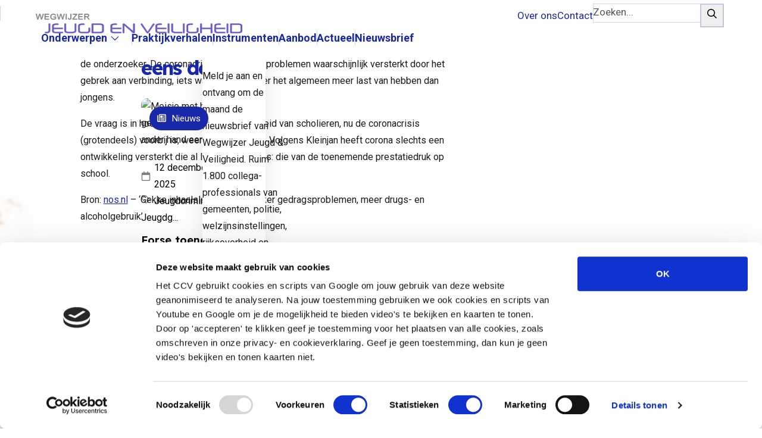

--- FILE ---
content_type: text/html; charset=UTF-8
request_url: https://wegwijzerjeugdenveiligheid.nl/actueel/vaker-gedragsproblemen-en-drugs-en-alcoholgebruik-onder-meisjes/
body_size: 26079
content:
<!DOCTYPE html>
<html class="no-js" lang="nl-NL">

<head>
    <meta charset="UTF-8" />
<script>
var gform;gform||(document.addEventListener("gform_main_scripts_loaded",function(){gform.scriptsLoaded=!0}),document.addEventListener("gform/theme/scripts_loaded",function(){gform.themeScriptsLoaded=!0}),window.addEventListener("DOMContentLoaded",function(){gform.domLoaded=!0}),gform={domLoaded:!1,scriptsLoaded:!1,themeScriptsLoaded:!1,isFormEditor:()=>"function"==typeof InitializeEditor,callIfLoaded:function(o){return!(!gform.domLoaded||!gform.scriptsLoaded||!gform.themeScriptsLoaded&&!gform.isFormEditor()||(gform.isFormEditor()&&console.warn("The use of gform.initializeOnLoaded() is deprecated in the form editor context and will be removed in Gravity Forms 3.1."),o(),0))},initializeOnLoaded:function(o){gform.callIfLoaded(o)||(document.addEventListener("gform_main_scripts_loaded",()=>{gform.scriptsLoaded=!0,gform.callIfLoaded(o)}),document.addEventListener("gform/theme/scripts_loaded",()=>{gform.themeScriptsLoaded=!0,gform.callIfLoaded(o)}),window.addEventListener("DOMContentLoaded",()=>{gform.domLoaded=!0,gform.callIfLoaded(o)}))},hooks:{action:{},filter:{}},addAction:function(o,r,e,t){gform.addHook("action",o,r,e,t)},addFilter:function(o,r,e,t){gform.addHook("filter",o,r,e,t)},doAction:function(o){gform.doHook("action",o,arguments)},applyFilters:function(o){return gform.doHook("filter",o,arguments)},removeAction:function(o,r){gform.removeHook("action",o,r)},removeFilter:function(o,r,e){gform.removeHook("filter",o,r,e)},addHook:function(o,r,e,t,n){null==gform.hooks[o][r]&&(gform.hooks[o][r]=[]);var d=gform.hooks[o][r];null==n&&(n=r+"_"+d.length),gform.hooks[o][r].push({tag:n,callable:e,priority:t=null==t?10:t})},doHook:function(r,o,e){var t;if(e=Array.prototype.slice.call(e,1),null!=gform.hooks[r][o]&&((o=gform.hooks[r][o]).sort(function(o,r){return o.priority-r.priority}),o.forEach(function(o){"function"!=typeof(t=o.callable)&&(t=window[t]),"action"==r?t.apply(null,e):e[0]=t.apply(null,e)})),"filter"==r)return e[0]},removeHook:function(o,r,t,n){var e;null!=gform.hooks[o][r]&&(e=(e=gform.hooks[o][r]).filter(function(o,r,e){return!!(null!=n&&n!=o.tag||null!=t&&t!=o.priority)}),gform.hooks[o][r]=e)}});
</script>

    <meta name="viewport" content="width=device-width, initial-scale=1.0, viewport-fit=cover">

    <meta name='robots' content='index, follow, max-image-preview:large, max-snippet:-1, max-video-preview:-1' />

	<!-- This site is optimized with the Yoast SEO plugin v26.3 - https://yoast.com/wordpress/plugins/seo/ -->
	<title>Vaker gedragsproblemen en drugs- en alcoholgebruik onder meisjes - Wegwijzer - Jeugd en Veiligheid</title>
<link data-rocket-preload as="style" href="https://fonts.googleapis.com/css2?family=Lexend+Deca:wght@100..900&#038;family=Roboto:ital,wght@0,300;0,400;0,500;0,700;0,900;1,300;1,400;1,500;1,700;1,900&#038;display=swap" rel="preload">
<link href="https://fonts.googleapis.com/css2?family=Lexend+Deca:wght@100..900&#038;family=Roboto:ital,wght@0,300;0,400;0,500;0,700;0,900;1,300;1,400;1,500;1,700;1,900&#038;display=swap" media="print" onload="this.media=&#039;all&#039;" rel="stylesheet">
<noscript><link rel="stylesheet" href="https://fonts.googleapis.com/css2?family=Lexend+Deca:wght@100..900&#038;family=Roboto:ital,wght@0,300;0,400;0,500;0,700;0,900;1,300;1,400;1,500;1,700;1,900&#038;display=swap"></noscript>
	<link rel="canonical" href="https://wegwijzerjeugdenveiligheid.nl/actueel/vaker-gedragsproblemen-en-drugs-en-alcoholgebruik-onder-meisjes/" />
	<meta property="og:locale" content="nl_NL" />
	<meta property="og:type" content="article" />
	<meta property="og:title" content="Vaker gedragsproblemen en drugs- en alcoholgebruik onder meisjes - Wegwijzer - Jeugd en Veiligheid" />
	<meta property="og:description" content="Vooral meisjes hebben tussen 2017 en 2021 mentale problemen ontwikkeld, concluderen onderzoekers in een rapport over de gezondheid en het welzijn van Nederlandse scholieren. Ook alcohol- en drugsgebruik komen bij meisjes vaker voor dan voorheen." />
	<meta property="og:url" content="https://wegwijzerjeugdenveiligheid.nl/actueel/vaker-gedragsproblemen-en-drugs-en-alcoholgebruik-onder-meisjes/" />
	<meta property="og:site_name" content="Wegwijzer - Jeugd en Veiligheid" />
	<meta property="article:modified_time" content="2024-05-13T10:46:02+00:00" />
	<meta property="og:image" content="https://wegwijzerjeugdenveiligheid.nl/wp-content/uploads/2024/04/csm_tienermeiden_12ea397013.png" />
	<meta property="og:image:width" content="847" />
	<meta property="og:image:height" content="478" />
	<meta property="og:image:type" content="image/png" />
	<meta name="twitter:card" content="summary_large_image" />
	<script type="application/ld+json" class="yoast-schema-graph">{"@context":"https://schema.org","@graph":[{"@type":"WebPage","@id":"https://wegwijzerjeugdenveiligheid.nl/actueel/vaker-gedragsproblemen-en-drugs-en-alcoholgebruik-onder-meisjes/","url":"https://wegwijzerjeugdenveiligheid.nl/actueel/vaker-gedragsproblemen-en-drugs-en-alcoholgebruik-onder-meisjes/","name":"Vaker gedragsproblemen en drugs- en alcoholgebruik onder meisjes - Wegwijzer - Jeugd en Veiligheid","isPartOf":{"@id":"https://wegwijzerjeugdenveiligheid.nl/#website"},"primaryImageOfPage":{"@id":"https://wegwijzerjeugdenveiligheid.nl/actueel/vaker-gedragsproblemen-en-drugs-en-alcoholgebruik-onder-meisjes/#primaryimage"},"image":{"@id":"https://wegwijzerjeugdenveiligheid.nl/actueel/vaker-gedragsproblemen-en-drugs-en-alcoholgebruik-onder-meisjes/#primaryimage"},"thumbnailUrl":"https://wegwijzerjeugdenveiligheid.nl/wp-content/uploads/2024/04/csm_tienermeiden_12ea397013.png","datePublished":"2022-09-14T08:48:46+00:00","dateModified":"2024-05-13T10:46:02+00:00","breadcrumb":{"@id":"https://wegwijzerjeugdenveiligheid.nl/actueel/vaker-gedragsproblemen-en-drugs-en-alcoholgebruik-onder-meisjes/#breadcrumb"},"inLanguage":"nl-NL","potentialAction":[{"@type":"ReadAction","target":["https://wegwijzerjeugdenveiligheid.nl/actueel/vaker-gedragsproblemen-en-drugs-en-alcoholgebruik-onder-meisjes/"]}]},{"@type":"ImageObject","inLanguage":"nl-NL","@id":"https://wegwijzerjeugdenveiligheid.nl/actueel/vaker-gedragsproblemen-en-drugs-en-alcoholgebruik-onder-meisjes/#primaryimage","url":"https://wegwijzerjeugdenveiligheid.nl/wp-content/uploads/2024/04/csm_tienermeiden_12ea397013.png","contentUrl":"https://wegwijzerjeugdenveiligheid.nl/wp-content/uploads/2024/04/csm_tienermeiden_12ea397013.png","width":847,"height":478,"caption":"Tienermeiden met armen om elkaar bij h et water"},{"@type":"BreadcrumbList","@id":"https://wegwijzerjeugdenveiligheid.nl/actueel/vaker-gedragsproblemen-en-drugs-en-alcoholgebruik-onder-meisjes/#breadcrumb","itemListElement":[{"@type":"ListItem","position":1,"name":"Home","item":"https://wegwijzerjeugdenveiligheid.nl/"},{"@type":"ListItem","position":2,"name":"Vaker gedragsproblemen en drugs- en alcoholgebruik onder meisjes"}]},{"@type":"WebSite","@id":"https://wegwijzerjeugdenveiligheid.nl/#website","url":"https://wegwijzerjeugdenveiligheid.nl/","name":"Wegwijzer - Jeugd en Veiligheid","description":"Jeugdcriminaliteit. Samen aanpakken.","potentialAction":[{"@type":"SearchAction","target":{"@type":"EntryPoint","urlTemplate":"https://wegwijzerjeugdenveiligheid.nl/?s={search_term_string}"},"query-input":{"@type":"PropertyValueSpecification","valueRequired":true,"valueName":"search_term_string"}}],"inLanguage":"nl-NL"}]}</script>
	<!-- / Yoast SEO plugin. -->


<link rel='dns-prefetch' href='//www.google.com' />
<link href='https://fonts.gstatic.com' crossorigin rel='preconnect' />
<link rel="alternate" title="oEmbed (JSON)" type="application/json+oembed" href="https://wegwijzerjeugdenveiligheid.nl/wp-json/oembed/1.0/embed?url=https%3A%2F%2Fwegwijzerjeugdenveiligheid.nl%2Factueel%2Fvaker-gedragsproblemen-en-drugs-en-alcoholgebruik-onder-meisjes%2F" />
<link rel="alternate" title="oEmbed (XML)" type="text/xml+oembed" href="https://wegwijzerjeugdenveiligheid.nl/wp-json/oembed/1.0/embed?url=https%3A%2F%2Fwegwijzerjeugdenveiligheid.nl%2Factueel%2Fvaker-gedragsproblemen-en-drugs-en-alcoholgebruik-onder-meisjes%2F&#038;format=xml" />
<style id='wp-img-auto-sizes-contain-inline-css'>
img:is([sizes=auto i],[sizes^="auto," i]){contain-intrinsic-size:3000px 1500px}
/*# sourceURL=wp-img-auto-sizes-contain-inline-css */
</style>
<link rel='stylesheet' id='draad-employee-card-base-style-css' href='https://wegwijzerjeugdenveiligheid.nl/wp-content/themes/wegwijzer/sass.php?p=%2Fcards%2Fcard-employee-base.scss&#038;ver=1.0.1' media='all' />
<link data-minify="1" rel='stylesheet' id='draad-template-style-css' href='https://wegwijzerjeugdenveiligheid.nl/wp-content/cache/min/1/wp-content/themes/wp-template-theme/dist/css/style.css?ver=1763976442' media='all' />
<link data-minify="1" rel='stylesheet' id='draad-navigation-style-css' href='https://wegwijzerjeugdenveiligheid.nl/wp-content/cache/min/1/wp-content/themes/wp-template-theme/dist/css/partials/navigation.css?ver=1763976442' media='all' />
<link data-minify="1" rel='stylesheet' id='draad-searchform-style-css' href='https://wegwijzerjeugdenveiligheid.nl/wp-content/cache/min/1/wp-content/themes/wp-template-theme/dist/css/partials/searchform.css?ver=1763976442' media='all' />
<link rel='stylesheet' id='draad-header-style-css' href='https://wegwijzerjeugdenveiligheid.nl/wp-content/themes/wegwijzer/sass.php?p=%2Fsections%2Fheader.scss&#038;ver=1.0.1' media='all' />
<link rel='stylesheet' id='draad-approach-single-card-style-css' href='https://wegwijzerjeugdenveiligheid.nl/wp-content/themes/wegwijzer/sass.php?p=%2Fcards%2Fcard-approach-single.scss&#038;ver=1.0.1' media='all' />
<link data-minify="1" rel='stylesheet' id='draad-accordion-style-css' href='https://wegwijzerjeugdenveiligheid.nl/wp-content/cache/min/1/wp-content/themes/wp-template-theme/dist/css/partials/accordion.css?ver=1763976455' media='all' />
<link rel='stylesheet' id='draad-child-style-css' href='https://wegwijzerjeugdenveiligheid.nl/wp-content/themes/wegwijzer/sass.php?p=style.scss&#038;ver=1.0.1' media='all' />
<link rel='stylesheet' id='draad-child-navigation-style-css' href='https://wegwijzerjeugdenveiligheid.nl/wp-content/themes/wegwijzer/sass.php?p=%2Fpartials%2Fnavigation.scss&#038;ver=1.0.1' media='all' />
<script src="https://wegwijzerjeugdenveiligheid.nl/wp-includes/js/jquery/jquery.min.js?ver=3.7.1" id="jquery-core-js"></script>
<script src="https://wegwijzerjeugdenveiligheid.nl/wp-includes/js/jquery/jquery-migrate.min.js?ver=3.4.1" id="jquery-migrate-js"></script>
<script src="https://wegwijzerjeugdenveiligheid.nl/wp-content/themes/wp-template-theme/dist/js/accordion.js?ver=1.0.1" id="draad-accordion-script-js"></script>
<script src="https://wegwijzerjeugdenveiligheid.nl/wp-content/themes/wegwijzer/js/script.js?ver=1.0.1" id="draad-child-script-js"></script>
<link rel="https://api.w.org/" href="https://wegwijzerjeugdenveiligheid.nl/wp-json/" /><link rel="EditURI" type="application/rsd+xml" title="RSD" href="https://wegwijzerjeugdenveiligheid.nl/xmlrpc.php?rsd" />
<link rel='shortlink' href='https://wegwijzerjeugdenveiligheid.nl/?p=4481' />
    <script charset="utf-8" type="text/javascript" src="//js-eu1.hsforms.net/forms/embed/v2.js"></script>
    <link rel="icon" href="https://wegwijzerjeugdenveiligheid.nl/wp-content/uploads/2024/06/image-5.png" sizes="32x32" />
<link rel="icon" href="https://wegwijzerjeugdenveiligheid.nl/wp-content/uploads/2024/06/image-5.png" sizes="192x192" />
<link rel="apple-touch-icon" href="https://wegwijzerjeugdenveiligheid.nl/wp-content/uploads/2024/06/image-5.png" />
<meta name="msapplication-TileImage" content="https://wegwijzerjeugdenveiligheid.nl/wp-content/uploads/2024/06/image-5.png" />
<link rel="preconnect" href="https://fonts.googleapis.com">
<link rel="preconnect" href="https://fonts.gstatic.com" crossorigin>



<script id="Cookiebot" src="https://consent.cookiebot.com/uc.js" data-cbid="105fa0e0-54c4-4a0b-968c-a1a12c0bd72a" type="text/javascript" async></script>

    <!-- Google Tag Manager -->
    <script>(function(w,d,s,l,i){w[l]=w[l]||[];w[l].push({'gtm.start':
                new Date().getTime(),event:'gtm.js'});var f=d.getElementsByTagName(s)[0],
            j=d.createElement(s),dl=l!='dataLayer'?'&l='+l:'';j.async=true;j.src=
            'https://www.googletagmanager.com/gtm.js?id='+i+dl;f.parentNode.insertBefore(j,f);
        })(window,document,'script','dataLayer','GTM-PPG9X9RW');</script>
    <!-- End Google Tag Manager --><noscript><style id="rocket-lazyload-nojs-css">.rll-youtube-player, [data-lazy-src]{display:none !important;}</style></noscript><style id='global-styles-inline-css'>
:root{--wp--preset--aspect-ratio--square: 1;--wp--preset--aspect-ratio--4-3: 4/3;--wp--preset--aspect-ratio--3-4: 3/4;--wp--preset--aspect-ratio--3-2: 3/2;--wp--preset--aspect-ratio--2-3: 2/3;--wp--preset--aspect-ratio--16-9: 16/9;--wp--preset--aspect-ratio--9-16: 9/16;--wp--preset--color--black: #000000;--wp--preset--color--cyan-bluish-gray: #abb8c3;--wp--preset--color--white: #ffffff;--wp--preset--color--pale-pink: #f78da7;--wp--preset--color--vivid-red: #cf2e2e;--wp--preset--color--luminous-vivid-orange: #ff6900;--wp--preset--color--luminous-vivid-amber: #fcb900;--wp--preset--color--light-green-cyan: #7bdcb5;--wp--preset--color--vivid-green-cyan: #00d084;--wp--preset--color--pale-cyan-blue: #8ed1fc;--wp--preset--color--vivid-cyan-blue: #0693e3;--wp--preset--color--vivid-purple: #9b51e0;--wp--preset--gradient--vivid-cyan-blue-to-vivid-purple: linear-gradient(135deg,rgb(6,147,227) 0%,rgb(155,81,224) 100%);--wp--preset--gradient--light-green-cyan-to-vivid-green-cyan: linear-gradient(135deg,rgb(122,220,180) 0%,rgb(0,208,130) 100%);--wp--preset--gradient--luminous-vivid-amber-to-luminous-vivid-orange: linear-gradient(135deg,rgb(252,185,0) 0%,rgb(255,105,0) 100%);--wp--preset--gradient--luminous-vivid-orange-to-vivid-red: linear-gradient(135deg,rgb(255,105,0) 0%,rgb(207,46,46) 100%);--wp--preset--gradient--very-light-gray-to-cyan-bluish-gray: linear-gradient(135deg,rgb(238,238,238) 0%,rgb(169,184,195) 100%);--wp--preset--gradient--cool-to-warm-spectrum: linear-gradient(135deg,rgb(74,234,220) 0%,rgb(151,120,209) 20%,rgb(207,42,186) 40%,rgb(238,44,130) 60%,rgb(251,105,98) 80%,rgb(254,248,76) 100%);--wp--preset--gradient--blush-light-purple: linear-gradient(135deg,rgb(255,206,236) 0%,rgb(152,150,240) 100%);--wp--preset--gradient--blush-bordeaux: linear-gradient(135deg,rgb(254,205,165) 0%,rgb(254,45,45) 50%,rgb(107,0,62) 100%);--wp--preset--gradient--luminous-dusk: linear-gradient(135deg,rgb(255,203,112) 0%,rgb(199,81,192) 50%,rgb(65,88,208) 100%);--wp--preset--gradient--pale-ocean: linear-gradient(135deg,rgb(255,245,203) 0%,rgb(182,227,212) 50%,rgb(51,167,181) 100%);--wp--preset--gradient--electric-grass: linear-gradient(135deg,rgb(202,248,128) 0%,rgb(113,206,126) 100%);--wp--preset--gradient--midnight: linear-gradient(135deg,rgb(2,3,129) 0%,rgb(40,116,252) 100%);--wp--preset--font-size--small: 13px;--wp--preset--font-size--medium: 20px;--wp--preset--font-size--large: 36px;--wp--preset--font-size--x-large: 42px;--wp--preset--spacing--20: 0.44rem;--wp--preset--spacing--30: 0.67rem;--wp--preset--spacing--40: 1rem;--wp--preset--spacing--50: 1.5rem;--wp--preset--spacing--60: 2.25rem;--wp--preset--spacing--70: 3.38rem;--wp--preset--spacing--80: 5.06rem;--wp--preset--shadow--natural: 6px 6px 9px rgba(0, 0, 0, 0.2);--wp--preset--shadow--deep: 12px 12px 50px rgba(0, 0, 0, 0.4);--wp--preset--shadow--sharp: 6px 6px 0px rgba(0, 0, 0, 0.2);--wp--preset--shadow--outlined: 6px 6px 0px -3px rgb(255, 255, 255), 6px 6px rgb(0, 0, 0);--wp--preset--shadow--crisp: 6px 6px 0px rgb(0, 0, 0);}:where(.is-layout-flex){gap: 0.5em;}:where(.is-layout-grid){gap: 0.5em;}body .is-layout-flex{display: flex;}.is-layout-flex{flex-wrap: wrap;align-items: center;}.is-layout-flex > :is(*, div){margin: 0;}body .is-layout-grid{display: grid;}.is-layout-grid > :is(*, div){margin: 0;}:where(.wp-block-columns.is-layout-flex){gap: 2em;}:where(.wp-block-columns.is-layout-grid){gap: 2em;}:where(.wp-block-post-template.is-layout-flex){gap: 1.25em;}:where(.wp-block-post-template.is-layout-grid){gap: 1.25em;}.has-black-color{color: var(--wp--preset--color--black) !important;}.has-cyan-bluish-gray-color{color: var(--wp--preset--color--cyan-bluish-gray) !important;}.has-white-color{color: var(--wp--preset--color--white) !important;}.has-pale-pink-color{color: var(--wp--preset--color--pale-pink) !important;}.has-vivid-red-color{color: var(--wp--preset--color--vivid-red) !important;}.has-luminous-vivid-orange-color{color: var(--wp--preset--color--luminous-vivid-orange) !important;}.has-luminous-vivid-amber-color{color: var(--wp--preset--color--luminous-vivid-amber) !important;}.has-light-green-cyan-color{color: var(--wp--preset--color--light-green-cyan) !important;}.has-vivid-green-cyan-color{color: var(--wp--preset--color--vivid-green-cyan) !important;}.has-pale-cyan-blue-color{color: var(--wp--preset--color--pale-cyan-blue) !important;}.has-vivid-cyan-blue-color{color: var(--wp--preset--color--vivid-cyan-blue) !important;}.has-vivid-purple-color{color: var(--wp--preset--color--vivid-purple) !important;}.has-black-background-color{background-color: var(--wp--preset--color--black) !important;}.has-cyan-bluish-gray-background-color{background-color: var(--wp--preset--color--cyan-bluish-gray) !important;}.has-white-background-color{background-color: var(--wp--preset--color--white) !important;}.has-pale-pink-background-color{background-color: var(--wp--preset--color--pale-pink) !important;}.has-vivid-red-background-color{background-color: var(--wp--preset--color--vivid-red) !important;}.has-luminous-vivid-orange-background-color{background-color: var(--wp--preset--color--luminous-vivid-orange) !important;}.has-luminous-vivid-amber-background-color{background-color: var(--wp--preset--color--luminous-vivid-amber) !important;}.has-light-green-cyan-background-color{background-color: var(--wp--preset--color--light-green-cyan) !important;}.has-vivid-green-cyan-background-color{background-color: var(--wp--preset--color--vivid-green-cyan) !important;}.has-pale-cyan-blue-background-color{background-color: var(--wp--preset--color--pale-cyan-blue) !important;}.has-vivid-cyan-blue-background-color{background-color: var(--wp--preset--color--vivid-cyan-blue) !important;}.has-vivid-purple-background-color{background-color: var(--wp--preset--color--vivid-purple) !important;}.has-black-border-color{border-color: var(--wp--preset--color--black) !important;}.has-cyan-bluish-gray-border-color{border-color: var(--wp--preset--color--cyan-bluish-gray) !important;}.has-white-border-color{border-color: var(--wp--preset--color--white) !important;}.has-pale-pink-border-color{border-color: var(--wp--preset--color--pale-pink) !important;}.has-vivid-red-border-color{border-color: var(--wp--preset--color--vivid-red) !important;}.has-luminous-vivid-orange-border-color{border-color: var(--wp--preset--color--luminous-vivid-orange) !important;}.has-luminous-vivid-amber-border-color{border-color: var(--wp--preset--color--luminous-vivid-amber) !important;}.has-light-green-cyan-border-color{border-color: var(--wp--preset--color--light-green-cyan) !important;}.has-vivid-green-cyan-border-color{border-color: var(--wp--preset--color--vivid-green-cyan) !important;}.has-pale-cyan-blue-border-color{border-color: var(--wp--preset--color--pale-cyan-blue) !important;}.has-vivid-cyan-blue-border-color{border-color: var(--wp--preset--color--vivid-cyan-blue) !important;}.has-vivid-purple-border-color{border-color: var(--wp--preset--color--vivid-purple) !important;}.has-vivid-cyan-blue-to-vivid-purple-gradient-background{background: var(--wp--preset--gradient--vivid-cyan-blue-to-vivid-purple) !important;}.has-light-green-cyan-to-vivid-green-cyan-gradient-background{background: var(--wp--preset--gradient--light-green-cyan-to-vivid-green-cyan) !important;}.has-luminous-vivid-amber-to-luminous-vivid-orange-gradient-background{background: var(--wp--preset--gradient--luminous-vivid-amber-to-luminous-vivid-orange) !important;}.has-luminous-vivid-orange-to-vivid-red-gradient-background{background: var(--wp--preset--gradient--luminous-vivid-orange-to-vivid-red) !important;}.has-very-light-gray-to-cyan-bluish-gray-gradient-background{background: var(--wp--preset--gradient--very-light-gray-to-cyan-bluish-gray) !important;}.has-cool-to-warm-spectrum-gradient-background{background: var(--wp--preset--gradient--cool-to-warm-spectrum) !important;}.has-blush-light-purple-gradient-background{background: var(--wp--preset--gradient--blush-light-purple) !important;}.has-blush-bordeaux-gradient-background{background: var(--wp--preset--gradient--blush-bordeaux) !important;}.has-luminous-dusk-gradient-background{background: var(--wp--preset--gradient--luminous-dusk) !important;}.has-pale-ocean-gradient-background{background: var(--wp--preset--gradient--pale-ocean) !important;}.has-electric-grass-gradient-background{background: var(--wp--preset--gradient--electric-grass) !important;}.has-midnight-gradient-background{background: var(--wp--preset--gradient--midnight) !important;}.has-small-font-size{font-size: var(--wp--preset--font-size--small) !important;}.has-medium-font-size{font-size: var(--wp--preset--font-size--medium) !important;}.has-large-font-size{font-size: var(--wp--preset--font-size--large) !important;}.has-x-large-font-size{font-size: var(--wp--preset--font-size--x-large) !important;}
/*# sourceURL=global-styles-inline-css */
</style>
<link rel='stylesheet' id='child-footer-style-css' href='https://wegwijzerjeugdenveiligheid.nl/wp-content/themes/wegwijzer/sass.php?p=%2Fpartials%2Ffooter.scss&#038;ver=1.0.1' media='all' />
<link data-minify="1" rel='stylesheet' id='draad-footer-style-css' href='https://wegwijzerjeugdenveiligheid.nl/wp-content/cache/min/1/wp-content/themes/wp-template-theme/dist/css/partials/footer.css?ver=1763976442' media='all' />
<link data-minify="1" rel='stylesheet' id='draad-textblock-style-css' href='https://wegwijzerjeugdenveiligheid.nl/wp-content/cache/min/1/wp-content/themes/wp-template-theme/dist/css/sections/textblock.css?ver=1763976465' media='all' />
<link rel='stylesheet' id='draad-latest-post-style-css' href='https://wegwijzerjeugdenveiligheid.nl/wp-content/themes/wegwijzer/sass.php?p=%2Fsections%2Flatest_post.scss&#038;ver=1.0.1' media='all' />
<link rel='stylesheet' id='draad-approach-card-style-css' href='https://wegwijzerjeugdenveiligheid.nl/wp-content/themes/wegwijzer/sass.php?p=%2Fcards%2Fcard-approach.scss&#038;ver=1.0.1' media='all' />
<link rel='stylesheet' id='draad-case-card-style-css' href='https://wegwijzerjeugdenveiligheid.nl/wp-content/themes/wegwijzer/sass.php?p=%2Fcards%2Fcard-case.scss&#038;ver=1.0.1' media='all' />
<link rel='stylesheet' id='draad-document-card-style-css' href='https://wegwijzerjeugdenveiligheid.nl/wp-content/themes/wegwijzer/sass.php?p=%2Fcards%2Fcard-document.scss&#038;ver=1.0.1' media='all' />
<link rel='stylesheet' id='draad-employee-card-team-style-css' href='https://wegwijzerjeugdenveiligheid.nl/wp-content/themes/wegwijzer/sass.php?p=%2Fcards%2Fcard-employee-team.scss&#038;ver=1.0.1' media='all' />
<link rel='stylesheet' id='draad-news-card-style-css' href='https://wegwijzerjeugdenveiligheid.nl/wp-content/themes/wegwijzer/sass.php?p=%2Fcards%2Fcard-news.scss&#038;ver=1.0.1' media='all' />
<link rel='stylesheet' id='draad-training-card-style-css' href='https://wegwijzerjeugdenveiligheid.nl/wp-content/themes/wegwijzer/sass.php?p=%2Fcards%2Fcard-training.scss&#038;ver=1.0.1' media='all' />
<link rel='stylesheet' id='draad-webinar-card-style-css' href='https://wegwijzerjeugdenveiligheid.nl/wp-content/themes/wegwijzer/sass.php?p=%2Fcards%2Fcard-webinar.scss&#038;ver=1.0.1' media='all' />
<link rel='stylesheet' id='draad-newsletter-style-css' href='https://wegwijzerjeugdenveiligheid.nl/wp-content/themes/wegwijzer/sass.php?p=%2Fsections%2Fnewsletter.scss&#038;ver=1.0.1' media='all' />
<link data-minify="1" rel='stylesheet' id='draad-gform-styles-css' href='https://wegwijzerjeugdenveiligheid.nl/wp-content/cache/min/1/wp-content/themes/wp-template-theme/dist/css/partials/gform.css?ver=1763976442' media='all' />
<link data-minify="1" rel='stylesheet' id='gform_basic-css' href='https://wegwijzerjeugdenveiligheid.nl/wp-content/cache/background-css/1/wegwijzerjeugdenveiligheid.nl/wp-content/cache/min/1/wp-content/plugins/gravityforms/assets/css/dist/basic.min.css?ver=1763976442&wpr_t=1766125494' media='all' />
<link rel='stylesheet' id='gform_theme_components-css' href='https://wegwijzerjeugdenveiligheid.nl/wp-content/plugins/gravityforms/assets/css/dist/theme-components.min.css?ver=2.9.22' media='all' />
<link rel='stylesheet' id='gform_theme-css' href='https://wegwijzerjeugdenveiligheid.nl/wp-content/cache/background-css/1/wegwijzerjeugdenveiligheid.nl/wp-content/plugins/gravityforms/assets/css/dist/theme.min.css?ver=2.9.22&wpr_t=1766125494' media='all' />
<link data-minify="1" rel='stylesheet' id='acffa_font-awesome-css' href='https://wegwijzerjeugdenveiligheid.nl/wp-content/cache/min/1/releases/v6.7.2/css/all.css?ver=1763976442' media='all' />
<style id="wpr-lazyload-bg-container"></style><style id="wpr-lazyload-bg-exclusion"></style>
<noscript>
<style id="wpr-lazyload-bg-nostyle">.gform_wrapper.gravity-theme .chosen-container-single .chosen-single abbr{--wpr-bg-1aeac989-fb9a-4305-a395-f3ca5380328a: url('https://wegwijzerjeugdenveiligheid.nl/wp-content/plugins/gravityforms/legacy/css/chosen-sprite.png');}.gform_wrapper.gravity-theme .chosen-container-single .chosen-single div b{--wpr-bg-06a775d5-37ef-4f65-9bc8-f3f9af0c6bee: url('https://wegwijzerjeugdenveiligheid.nl/wp-content/plugins/gravityforms/legacy/css/chosen-sprite.png');}.gform_wrapper.gravity-theme .chosen-container-single .chosen-search input[type=text]{--wpr-bg-dd969d0e-398c-400d-b624-130b4b67326c: url('https://wegwijzerjeugdenveiligheid.nl/wp-content/plugins/gravityforms/legacy/css/chosen-sprite.png');}.gform_wrapper.gravity-theme .chosen-container-multi .chosen-choices li.search-choice .search-choice-close{--wpr-bg-9eeb5709-9b29-41c5-9140-5f778e36f10b: url('https://wegwijzerjeugdenveiligheid.nl/wp-content/plugins/gravityforms/legacy/css/chosen-sprite.png');}.gform_wrapper.gravity-theme .chosen-rtl .chosen-search input[type=text]{--wpr-bg-ce42a0fa-98bc-4739-89cc-5bd34a7af2f7: url('https://wegwijzerjeugdenveiligheid.nl/wp-content/plugins/gravityforms/legacy/css/chosen-sprite.png');}.gform_wrapper.gravity-theme .gform_card_icon_container div.gform_card_icon.gform_card_icon_selected::after{--wpr-bg-bc19c307-5375-4748-b99a-8f295b8a6547: url('https://wegwijzerjeugdenveiligheid.nl/wp-content/plugins/gravityforms/images/gf-creditcards-check.svg');}.gform_wrapper.gravity-theme .gfield_list_icons button{--wpr-bg-599d2d53-11a3-4b4e-b50b-a610a2901db9: url('https://wegwijzerjeugdenveiligheid.nl/wp-content/plugins/gravityforms/images/list-add.svg');}.gform_wrapper.gravity-theme .chosen-container .chosen-results-scroll-down span,.gform_wrapper.gravity-theme .chosen-container .chosen-results-scroll-up span,.gform_wrapper.gravity-theme .chosen-container-multi .chosen-choices .search-choice .search-choice-close,.gform_wrapper.gravity-theme .chosen-container-single .chosen-search input[type=text],.gform_wrapper.gravity-theme .chosen-container-single .chosen-single abbr,.gform_wrapper.gravity-theme .chosen-container-single .chosen-single div b,.gform_wrapper.gravity-theme .chosen-rtl .chosen-search input[type=text]{--wpr-bg-f20ea300-2012-42b1-8a7d-5d5dc3565fed: url('https://wegwijzerjeugdenveiligheid.nl/wp-content/plugins/gravityforms/legacy/css/chosen-sprite@2x.png');}.gform_wrapper.gravity-theme .gform_card_icon_container div.gform_card_icon{--wpr-bg-860c3399-8609-4f48-8681-70be999c3741: url('https://wegwijzerjeugdenveiligheid.nl/wp-content/plugins/gravityforms/images/gf-creditcards.svg');}.gform_wrapper.gravity-theme .ginput_container_creditcard .ginput_card_security_code_icon{--wpr-bg-f6f5fb34-cbac-4a66-9e84-eb76d4cb6e74: url('https://wegwijzerjeugdenveiligheid.nl/wp-content/plugins/gravityforms/images/gf-creditcards.svg');}.gform_wrapper.gravity-theme .gfield_list_icons button.delete_list_item{--wpr-bg-6a0de326-83c0-4fc3-8bb0-2b9b610724bd: url('https://wegwijzerjeugdenveiligheid.nl/wp-content/plugins/gravityforms/images/list-remove.svg');}.gravity-theme.ui-datepicker .ui-datepicker-header select{--wpr-bg-77fc2f1a-9abe-422f-a281-09d353038f18: url('https://wegwijzerjeugdenveiligheid.nl/wp-content/plugins/gravityforms/images/theme/down-arrow.svg');}</style>
</noscript>
<script type="application/javascript">const rocket_pairs = [{"selector":".gform_wrapper.gravity-theme .chosen-container-single .chosen-single abbr","style":".gform_wrapper.gravity-theme .chosen-container-single .chosen-single abbr{--wpr-bg-1aeac989-fb9a-4305-a395-f3ca5380328a: url('https:\/\/wegwijzerjeugdenveiligheid.nl\/wp-content\/plugins\/gravityforms\/legacy\/css\/chosen-sprite.png');}","hash":"1aeac989-fb9a-4305-a395-f3ca5380328a","url":"https:\/\/wegwijzerjeugdenveiligheid.nl\/wp-content\/plugins\/gravityforms\/legacy\/css\/chosen-sprite.png"},{"selector":".gform_wrapper.gravity-theme .chosen-container-single .chosen-single div b","style":".gform_wrapper.gravity-theme .chosen-container-single .chosen-single div b{--wpr-bg-06a775d5-37ef-4f65-9bc8-f3f9af0c6bee: url('https:\/\/wegwijzerjeugdenveiligheid.nl\/wp-content\/plugins\/gravityforms\/legacy\/css\/chosen-sprite.png');}","hash":"06a775d5-37ef-4f65-9bc8-f3f9af0c6bee","url":"https:\/\/wegwijzerjeugdenveiligheid.nl\/wp-content\/plugins\/gravityforms\/legacy\/css\/chosen-sprite.png"},{"selector":".gform_wrapper.gravity-theme .chosen-container-single .chosen-search input[type=text]","style":".gform_wrapper.gravity-theme .chosen-container-single .chosen-search input[type=text]{--wpr-bg-dd969d0e-398c-400d-b624-130b4b67326c: url('https:\/\/wegwijzerjeugdenveiligheid.nl\/wp-content\/plugins\/gravityforms\/legacy\/css\/chosen-sprite.png');}","hash":"dd969d0e-398c-400d-b624-130b4b67326c","url":"https:\/\/wegwijzerjeugdenveiligheid.nl\/wp-content\/plugins\/gravityforms\/legacy\/css\/chosen-sprite.png"},{"selector":".gform_wrapper.gravity-theme .chosen-container-multi .chosen-choices li.search-choice .search-choice-close","style":".gform_wrapper.gravity-theme .chosen-container-multi .chosen-choices li.search-choice .search-choice-close{--wpr-bg-9eeb5709-9b29-41c5-9140-5f778e36f10b: url('https:\/\/wegwijzerjeugdenveiligheid.nl\/wp-content\/plugins\/gravityforms\/legacy\/css\/chosen-sprite.png');}","hash":"9eeb5709-9b29-41c5-9140-5f778e36f10b","url":"https:\/\/wegwijzerjeugdenveiligheid.nl\/wp-content\/plugins\/gravityforms\/legacy\/css\/chosen-sprite.png"},{"selector":".gform_wrapper.gravity-theme .chosen-rtl .chosen-search input[type=text]","style":".gform_wrapper.gravity-theme .chosen-rtl .chosen-search input[type=text]{--wpr-bg-ce42a0fa-98bc-4739-89cc-5bd34a7af2f7: url('https:\/\/wegwijzerjeugdenveiligheid.nl\/wp-content\/plugins\/gravityforms\/legacy\/css\/chosen-sprite.png');}","hash":"ce42a0fa-98bc-4739-89cc-5bd34a7af2f7","url":"https:\/\/wegwijzerjeugdenveiligheid.nl\/wp-content\/plugins\/gravityforms\/legacy\/css\/chosen-sprite.png"},{"selector":".gform_wrapper.gravity-theme .gform_card_icon_container div.gform_card_icon.gform_card_icon_selected","style":".gform_wrapper.gravity-theme .gform_card_icon_container div.gform_card_icon.gform_card_icon_selected::after{--wpr-bg-bc19c307-5375-4748-b99a-8f295b8a6547: url('https:\/\/wegwijzerjeugdenveiligheid.nl\/wp-content\/plugins\/gravityforms\/images\/gf-creditcards-check.svg');}","hash":"bc19c307-5375-4748-b99a-8f295b8a6547","url":"https:\/\/wegwijzerjeugdenveiligheid.nl\/wp-content\/plugins\/gravityforms\/images\/gf-creditcards-check.svg"},{"selector":".gform_wrapper.gravity-theme .gfield_list_icons button","style":".gform_wrapper.gravity-theme .gfield_list_icons button{--wpr-bg-599d2d53-11a3-4b4e-b50b-a610a2901db9: url('https:\/\/wegwijzerjeugdenveiligheid.nl\/wp-content\/plugins\/gravityforms\/images\/list-add.svg');}","hash":"599d2d53-11a3-4b4e-b50b-a610a2901db9","url":"https:\/\/wegwijzerjeugdenveiligheid.nl\/wp-content\/plugins\/gravityforms\/images\/list-add.svg"},{"selector":".gform_wrapper.gravity-theme .chosen-container .chosen-results-scroll-down span,.gform_wrapper.gravity-theme .chosen-container .chosen-results-scroll-up span,.gform_wrapper.gravity-theme .chosen-container-multi .chosen-choices .search-choice .search-choice-close,.gform_wrapper.gravity-theme .chosen-container-single .chosen-search input[type=text],.gform_wrapper.gravity-theme .chosen-container-single .chosen-single abbr,.gform_wrapper.gravity-theme .chosen-container-single .chosen-single div b,.gform_wrapper.gravity-theme .chosen-rtl .chosen-search input[type=text]","style":".gform_wrapper.gravity-theme .chosen-container .chosen-results-scroll-down span,.gform_wrapper.gravity-theme .chosen-container .chosen-results-scroll-up span,.gform_wrapper.gravity-theme .chosen-container-multi .chosen-choices .search-choice .search-choice-close,.gform_wrapper.gravity-theme .chosen-container-single .chosen-search input[type=text],.gform_wrapper.gravity-theme .chosen-container-single .chosen-single abbr,.gform_wrapper.gravity-theme .chosen-container-single .chosen-single div b,.gform_wrapper.gravity-theme .chosen-rtl .chosen-search input[type=text]{--wpr-bg-f20ea300-2012-42b1-8a7d-5d5dc3565fed: url('https:\/\/wegwijzerjeugdenveiligheid.nl\/wp-content\/plugins\/gravityforms\/legacy\/css\/chosen-sprite@2x.png');}","hash":"f20ea300-2012-42b1-8a7d-5d5dc3565fed","url":"https:\/\/wegwijzerjeugdenveiligheid.nl\/wp-content\/plugins\/gravityforms\/legacy\/css\/chosen-sprite@2x.png"},{"selector":".gform_wrapper.gravity-theme .gform_card_icon_container div.gform_card_icon","style":".gform_wrapper.gravity-theme .gform_card_icon_container div.gform_card_icon{--wpr-bg-860c3399-8609-4f48-8681-70be999c3741: url('https:\/\/wegwijzerjeugdenveiligheid.nl\/wp-content\/plugins\/gravityforms\/images\/gf-creditcards.svg');}","hash":"860c3399-8609-4f48-8681-70be999c3741","url":"https:\/\/wegwijzerjeugdenveiligheid.nl\/wp-content\/plugins\/gravityforms\/images\/gf-creditcards.svg"},{"selector":".gform_wrapper.gravity-theme .ginput_container_creditcard .ginput_card_security_code_icon","style":".gform_wrapper.gravity-theme .ginput_container_creditcard .ginput_card_security_code_icon{--wpr-bg-f6f5fb34-cbac-4a66-9e84-eb76d4cb6e74: url('https:\/\/wegwijzerjeugdenveiligheid.nl\/wp-content\/plugins\/gravityforms\/images\/gf-creditcards.svg');}","hash":"f6f5fb34-cbac-4a66-9e84-eb76d4cb6e74","url":"https:\/\/wegwijzerjeugdenveiligheid.nl\/wp-content\/plugins\/gravityforms\/images\/gf-creditcards.svg"},{"selector":".gform_wrapper.gravity-theme .gfield_list_icons button.delete_list_item","style":".gform_wrapper.gravity-theme .gfield_list_icons button.delete_list_item{--wpr-bg-6a0de326-83c0-4fc3-8bb0-2b9b610724bd: url('https:\/\/wegwijzerjeugdenveiligheid.nl\/wp-content\/plugins\/gravityforms\/images\/list-remove.svg');}","hash":"6a0de326-83c0-4fc3-8bb0-2b9b610724bd","url":"https:\/\/wegwijzerjeugdenveiligheid.nl\/wp-content\/plugins\/gravityforms\/images\/list-remove.svg"},{"selector":".gravity-theme.ui-datepicker .ui-datepicker-header select","style":".gravity-theme.ui-datepicker .ui-datepicker-header select{--wpr-bg-77fc2f1a-9abe-422f-a281-09d353038f18: url('https:\/\/wegwijzerjeugdenveiligheid.nl\/wp-content\/plugins\/gravityforms\/images\/theme\/down-arrow.svg');}","hash":"77fc2f1a-9abe-422f-a281-09d353038f18","url":"https:\/\/wegwijzerjeugdenveiligheid.nl\/wp-content\/plugins\/gravityforms\/images\/theme\/down-arrow.svg"}]; const rocket_excluded_pairs = [];</script><meta name="generator" content="WP Rocket 3.20.1.2" data-wpr-features="wpr_lazyload_css_bg_img wpr_lazyload_images wpr_lazyload_iframes wpr_minify_css wpr_preload_links wpr_desktop" /></head>

<body class="wp-singular news-template-default single single-news postid-4481 wp-embed-responsive wp-theme-wp-template-theme wp-child-theme-wegwijzer role- news">

    <!-- Google Tag Manager (noscript) --> <noscript><iframe src="https://www.googletagmanager.com/ns.html?id=GTM-PPG9X9RW " height="0" width="0" style="display:none;visibility:hidden"></iframe></noscript>
    <a href="#site-content" class="sr-only --focusable">
        Direct naar content    </a>

    <header class="navigation --overlayed" role="banner">

    <nav id="site-navigation" class="navigation__wrapper --primary" aria-label="Site navigatie">

        <div class="navigation__logo-wrapper">
            <a href="https://wegwijzerjeugdenveiligheid.nl">

                <span class="sr-only">
                    Terug naar de startpagina                </span>
                <img width="412" height="39" src="https://wegwijzerjeugdenveiligheid.nl/wp-content/uploads/2024/02/wegwijzer_logo.png" class="navigation__logo" alt="" loading="eager" decoding="async" srcset="https://wegwijzerjeugdenveiligheid.nl/wp-content/uploads/2024/02/wegwijzer_logo.png 412w, https://wegwijzerjeugdenveiligheid.nl/wp-content/uploads/2024/02/wegwijzer_logo-300x28.png 300w" sizes="(max-width: 412px) 100vw, 412px" />                <img width="412" height="39" src="data:image/svg+xml,%3Csvg%20xmlns='http://www.w3.org/2000/svg'%20viewBox='0%200%20412%2039'%3E%3C/svg%3E" class="navigation__logo --alt" alt="" decoding="async" data-lazy-srcset="https://wegwijzerjeugdenveiligheid.nl/wp-content/uploads/2024/02/wegwijzer_logo.png 412w, https://wegwijzerjeugdenveiligheid.nl/wp-content/uploads/2024/02/wegwijzer_logo-300x28.png 300w" data-lazy-sizes="auto, (max-width: 412px) 100vw, 412px" data-lazy-src="https://wegwijzerjeugdenveiligheid.nl/wp-content/uploads/2024/02/wegwijzer_logo.png" /><noscript><img width="412" height="39" src="https://wegwijzerjeugdenveiligheid.nl/wp-content/uploads/2024/02/wegwijzer_logo.png" class="navigation__logo --alt" alt="" loading="lazy" decoding="async" srcset="https://wegwijzerjeugdenveiligheid.nl/wp-content/uploads/2024/02/wegwijzer_logo.png 412w, https://wegwijzerjeugdenveiligheid.nl/wp-content/uploads/2024/02/wegwijzer_logo-300x28.png 300w" sizes="auto, (max-width: 412px) 100vw, 412px" /></noscript>
            </a>
        </div>

        
        <button class="navigation__toggle" aria-expanded="true" aria-controls="primary-navigation">
            <svg viewBox="0 0 100 100" height="1em" aria-hidden="true" focusable="false" fill="currentColor">
    <path class="line line--top" d="m 30,33 h 40 c 3.722839,0 7.5,3.126468 7.5,8.578427 0,5.451959 -2.727029,8.421573 -7.5,8.421573 h -20" />
    <path class="line line--middle" d="m 30,50 h 40" />
    <path class="line line--bottom" d="m 70,67 h -40 c 0,0 -7.5,-0.802118 -7.5,-8.365747 0,-7.563629 7.5,-8.634253 7.5,-8.634253 h 20" />
</svg>            <span class="button__title">
                Menu            </span>
        </button>

        <div id="primary-navigation" class="navigation__responsive-menu" aria-hidden="false">
            <ul class="navigation__menu" aria-label="Hoofdmenu">
                <li id="menu-item-259" class="navigation__item navigation__item--custom navigation__item--parent --mega menu-item menu-item-type-custom menu-item-object-custom menu-item-has-children"><button id="submenu-toggle-259" class="navigation__item__toggle" aria-controls="submenu-259" aria-expanded="false" aria-haspopup="true" data-title="Onderwerpen"><span class="sr-only">Submenu: </span>Onderwerpen<svg xmlns="http://www.w3.org/2000/svg" height="1em" viewBox="0 0 448 512" aria-hidden="true" focusable="false" fill="currentColor">
    <path d="M224 342.6l11.3-11.3 160-160L406.6 160 384 137.4l-11.3 11.3L224 297.4 75.3 148.7 64 137.4 41.4 160l11.3 11.3 160 160L224 342.6z" />
</svg></button>
<div class='navigation__submenu-wrapper' id="submenu-259" aria-labelledby="submenu-toggle-259" aria-hidden="true" hidden="hidden"><ul class="navigation__submenu">
	<li id="menu-item-260" class="navigation__item navigation__item--custom --title menu-item menu-item-type-custom menu-item-object-custom"><span data-title="Onderwerpen">Onderwerpen</span></li>
	<li id="menu-item-507" class="navigation__item navigation__item--post_type navigation__item--parent menu-item menu-item-type-post_type menu-item-object-subject menu-item-has-children"><a href="https://wegwijzerjeugdenveiligheid.nl/onderwerpen/jeugdcriminaliteit/" id="submenu-toggle-507" data-title="Jeugdcriminaliteit">Jeugdcriminaliteit<svg xmlns="http://www.w3.org/2000/svg" viewBox="0 0 448 512" height="1em" aria-hidden="true" focusable="false" fill="currentColor">
    <path d="M440.6 273.4c4.7-4.5 7.4-10.8 7.4-17.4s-2.7-12.8-7.4-17.4l-176-168c-9.6-9.2-24.8-8.8-33.9 .8s-8.8 24.8 .8 33.9L364.1 232 24 232c-13.3 0-24 10.7-24 24s10.7 24 24 24l340.1 0L231.4 406.6c-9.6 9.2-9.9 24.3-.8 33.9s24.3 9.9 33.9 .8l176-168z"/>
</svg></a>
	<div class='navigation__submenu-wrapper' id="submenu-507" aria-labelledby="submenu-toggle-507" aria-hidden="true" hidden="hidden"><ul class="navigation__submenu">
		<li id="menu-item-1797" class="navigation__item navigation__item--post_type menu-item menu-item-type-post_type menu-item-object-subject"><a href="https://wegwijzerjeugdenveiligheid.nl/onderwerpen/jeugdcriminaliteit/ontwikkelingen/" id="submenu-toggle-1797" data-title="Ontwikkelingen">Ontwikkelingen<svg xmlns="http://www.w3.org/2000/svg" viewBox="0 0 448 512" height="1em" aria-hidden="true" focusable="false" fill="currentColor">
    <path d="M440.6 273.4c4.7-4.5 7.4-10.8 7.4-17.4s-2.7-12.8-7.4-17.4l-176-168c-9.6-9.2-24.8-8.8-33.9 .8s-8.8 24.8 .8 33.9L364.1 232 24 232c-13.3 0-24 10.7-24 24s10.7 24 24 24l340.1 0L231.4 406.6c-9.6 9.2-9.9 24.3-.8 33.9s24.3 9.9 33.9 .8l176-168z"/>
</svg></a></li>
		<li id="menu-item-1793" class="navigation__item navigation__item--post_type menu-item menu-item-type-post_type menu-item-object-subject"><a href="https://wegwijzerjeugdenveiligheid.nl/onderwerpen/jeugdcriminaliteit/straffen-maatregelen-en-instrumenten/" id="submenu-toggle-1793" data-title="Straffen, maatregelen en instrumenten">Straffen, maatregelen en instrumenten<svg xmlns="http://www.w3.org/2000/svg" viewBox="0 0 448 512" height="1em" aria-hidden="true" focusable="false" fill="currentColor">
    <path d="M440.6 273.4c4.7-4.5 7.4-10.8 7.4-17.4s-2.7-12.8-7.4-17.4l-176-168c-9.6-9.2-24.8-8.8-33.9 .8s-8.8 24.8 .8 33.9L364.1 232 24 232c-13.3 0-24 10.7-24 24s10.7 24 24 24l340.1 0L231.4 406.6c-9.6 9.2-9.9 24.3-.8 33.9s24.3 9.9 33.9 .8l176-168z"/>
</svg></a></li>
		<li id="menu-item-1794" class="navigation__item navigation__item--post_type menu-item menu-item-type-post_type menu-item-object-subject"><a href="https://wegwijzerjeugdenveiligheid.nl/onderwerpen/jeugdcriminaliteit/zelf-aan-de-slag/" id="submenu-toggle-1794" data-title="Zelf aan de slag">Zelf aan de slag<svg xmlns="http://www.w3.org/2000/svg" viewBox="0 0 448 512" height="1em" aria-hidden="true" focusable="false" fill="currentColor">
    <path d="M440.6 273.4c4.7-4.5 7.4-10.8 7.4-17.4s-2.7-12.8-7.4-17.4l-176-168c-9.6-9.2-24.8-8.8-33.9 .8s-8.8 24.8 .8 33.9L364.1 232 24 232c-13.3 0-24 10.7-24 24s10.7 24 24 24l340.1 0L231.4 406.6c-9.6 9.2-9.9 24.3-.8 33.9s24.3 9.9 33.9 .8l176-168z"/>
</svg></a></li>
		<li id="menu-item-8969" class="navigation__item navigation__item--post_type menu-item menu-item-type-post_type menu-item-object-subject"><a href="https://wegwijzerjeugdenveiligheid.nl/onderwerpen/jeugdcriminaliteit/toolbox-vroegsignalering-en-preventie/" id="submenu-toggle-8969" data-title="Toolbox Vroegsignalering en preventie">Toolbox Vroegsignalering en preventie<svg xmlns="http://www.w3.org/2000/svg" viewBox="0 0 448 512" height="1em" aria-hidden="true" focusable="false" fill="currentColor">
    <path d="M440.6 273.4c4.7-4.5 7.4-10.8 7.4-17.4s-2.7-12.8-7.4-17.4l-176-168c-9.6-9.2-24.8-8.8-33.9 .8s-8.8 24.8 .8 33.9L364.1 232 24 232c-13.3 0-24 10.7-24 24s10.7 24 24 24l340.1 0L231.4 406.6c-9.6 9.2-9.9 24.3-.8 33.9s24.3 9.9 33.9 .8l176-168z"/>
</svg></a></li>
		<li id="menu-item-8018" class="navigation__item navigation__item--post_type menu-item menu-item-type-post_type menu-item-object-subject"><a href="https://wegwijzerjeugdenveiligheid.nl/onderwerpen/jeugdcriminaliteit/leer-van-het-pmg-netwerk/" id="submenu-toggle-8018" data-title="Leer van het PmG netwerk">Leer van het PmG netwerk<svg xmlns="http://www.w3.org/2000/svg" viewBox="0 0 448 512" height="1em" aria-hidden="true" focusable="false" fill="currentColor">
    <path d="M440.6 273.4c4.7-4.5 7.4-10.8 7.4-17.4s-2.7-12.8-7.4-17.4l-176-168c-9.6-9.2-24.8-8.8-33.9 .8s-8.8 24.8 .8 33.9L364.1 232 24 232c-13.3 0-24 10.7-24 24s10.7 24 24 24l340.1 0L231.4 406.6c-9.6 9.2-9.9 24.3-.8 33.9s24.3 9.9 33.9 .8l176-168z"/>
</svg></a></li>
		<li id="menu-item-8636" class="navigation__item navigation__item--post_type menu-item menu-item-type-post_type menu-item-object-subject"><a href="https://wegwijzerjeugdenveiligheid.nl/onderwerpen/jeugdcriminaliteit/geboeid-ccv-podcasts-over-jeugdcriminaliteit/" id="submenu-toggle-8636" data-title="Geboeid: CCV-podcasts">Geboeid: CCV-podcasts<svg xmlns="http://www.w3.org/2000/svg" viewBox="0 0 448 512" height="1em" aria-hidden="true" focusable="false" fill="currentColor">
    <path d="M440.6 273.4c4.7-4.5 7.4-10.8 7.4-17.4s-2.7-12.8-7.4-17.4l-176-168c-9.6-9.2-24.8-8.8-33.9 .8s-8.8 24.8 .8 33.9L364.1 232 24 232c-13.3 0-24 10.7-24 24s10.7 24 24 24l340.1 0L231.4 406.6c-9.6 9.2-9.9 24.3-.8 33.9s24.3 9.9 33.9 .8l176-168z"/>
</svg></a></li>
	</ul></div>
</li>
	<li id="menu-item-4771" class="navigation__item navigation__item--post_type navigation__item--parent menu-item menu-item-type-post_type menu-item-object-subject menu-item-has-children"><a href="https://wegwijzerjeugdenveiligheid.nl/onderwerpen/jeugdgroepen/" id="submenu-toggle-4771" data-title="Jeugdgroepen">Jeugdgroepen<svg xmlns="http://www.w3.org/2000/svg" viewBox="0 0 448 512" height="1em" aria-hidden="true" focusable="false" fill="currentColor">
    <path d="M440.6 273.4c4.7-4.5 7.4-10.8 7.4-17.4s-2.7-12.8-7.4-17.4l-176-168c-9.6-9.2-24.8-8.8-33.9 .8s-8.8 24.8 .8 33.9L364.1 232 24 232c-13.3 0-24 10.7-24 24s10.7 24 24 24l340.1 0L231.4 406.6c-9.6 9.2-9.9 24.3-.8 33.9s24.3 9.9 33.9 .8l176-168z"/>
</svg></a>
	<div class='navigation__submenu-wrapper' id="submenu-4771" aria-labelledby="submenu-toggle-4771" aria-hidden="true" hidden="hidden"><ul class="navigation__submenu">
		<li id="menu-item-6870" class="navigation__item navigation__item--post_type menu-item menu-item-type-post_type menu-item-object-page"><a href="https://wegwijzerjeugdenveiligheid.nl/instrumenten/het-7-stappenmodel/" id="submenu-toggle-6870" data-title="Het 7-stappenmodel">Het 7-stappenmodel<svg xmlns="http://www.w3.org/2000/svg" viewBox="0 0 448 512" height="1em" aria-hidden="true" focusable="false" fill="currentColor">
    <path d="M440.6 273.4c4.7-4.5 7.4-10.8 7.4-17.4s-2.7-12.8-7.4-17.4l-176-168c-9.6-9.2-24.8-8.8-33.9 .8s-8.8 24.8 .8 33.9L364.1 232 24 232c-13.3 0-24 10.7-24 24s10.7 24 24 24l340.1 0L231.4 406.6c-9.6 9.2-9.9 24.3-.8 33.9s24.3 9.9 33.9 .8l176-168z"/>
</svg></a></li>
		<li id="menu-item-9020" class="navigation__item navigation__item--post_type menu-item menu-item-type-post_type menu-item-object-subject"><a href="https://wegwijzerjeugdenveiligheid.nl/onderwerpen/jeugdgroepen/toolbox-groepsaanpak/" id="submenu-toggle-9020" data-title="Toolbox groepsaanpak">Toolbox groepsaanpak<svg xmlns="http://www.w3.org/2000/svg" viewBox="0 0 448 512" height="1em" aria-hidden="true" focusable="false" fill="currentColor">
    <path d="M440.6 273.4c4.7-4.5 7.4-10.8 7.4-17.4s-2.7-12.8-7.4-17.4l-176-168c-9.6-9.2-24.8-8.8-33.9 .8s-8.8 24.8 .8 33.9L364.1 232 24 232c-13.3 0-24 10.7-24 24s10.7 24 24 24l340.1 0L231.4 406.6c-9.6 9.2-9.9 24.3-.8 33.9s24.3 9.9 33.9 .8l176-168z"/>
</svg></a></li>
		<li id="menu-item-6869" class="navigation__item navigation__item--post_type menu-item menu-item-type-post_type menu-item-object-subject"><a href="https://wegwijzerjeugdenveiligheid.nl/onderwerpen/jeugdgroepen/privacy-pitstop/" id="submenu-toggle-6869" data-title="Privacy en gegevensdeling">Privacy en gegevensdeling<svg xmlns="http://www.w3.org/2000/svg" viewBox="0 0 448 512" height="1em" aria-hidden="true" focusable="false" fill="currentColor">
    <path d="M440.6 273.4c4.7-4.5 7.4-10.8 7.4-17.4s-2.7-12.8-7.4-17.4l-176-168c-9.6-9.2-24.8-8.8-33.9 .8s-8.8 24.8 .8 33.9L364.1 232 24 232c-13.3 0-24 10.7-24 24s10.7 24 24 24l340.1 0L231.4 406.6c-9.6 9.2-9.9 24.3-.8 33.9s24.3 9.9 33.9 .8l176-168z"/>
</svg></a></li>
	</ul></div>
</li>
	<li id="menu-item-1796" class="navigation__item navigation__item--post_type navigation__item--parent menu-item menu-item-type-post_type menu-item-object-subject menu-item-has-children"><a href="https://wegwijzerjeugdenveiligheid.nl/onderwerpen/georganiseerde-criminaliteit/" id="submenu-toggle-1796" data-title="Georganiseerde criminaliteit">Georganiseerde criminaliteit<svg xmlns="http://www.w3.org/2000/svg" viewBox="0 0 448 512" height="1em" aria-hidden="true" focusable="false" fill="currentColor">
    <path d="M440.6 273.4c4.7-4.5 7.4-10.8 7.4-17.4s-2.7-12.8-7.4-17.4l-176-168c-9.6-9.2-24.8-8.8-33.9 .8s-8.8 24.8 .8 33.9L364.1 232 24 232c-13.3 0-24 10.7-24 24s10.7 24 24 24l340.1 0L231.4 406.6c-9.6 9.2-9.9 24.3-.8 33.9s24.3 9.9 33.9 .8l176-168z"/>
</svg></a>
	<div class='navigation__submenu-wrapper' id="submenu-1796" aria-labelledby="submenu-toggle-1796" aria-hidden="true" hidden="hidden"><ul class="navigation__submenu">
		<li id="menu-item-8697" class="navigation__item navigation__item--post_type menu-item menu-item-type-post_type menu-item-object-subject"><a href="https://wegwijzerjeugdenveiligheid.nl/onderwerpen/georganiseerde-criminaliteit/ingroeien-en-rekruteren/" id="submenu-toggle-8697" data-title="Ingroeien en rekruteren">Ingroeien en rekruteren<svg xmlns="http://www.w3.org/2000/svg" viewBox="0 0 448 512" height="1em" aria-hidden="true" focusable="false" fill="currentColor">
    <path d="M440.6 273.4c4.7-4.5 7.4-10.8 7.4-17.4s-2.7-12.8-7.4-17.4l-176-168c-9.6-9.2-24.8-8.8-33.9 .8s-8.8 24.8 .8 33.9L364.1 232 24 232c-13.3 0-24 10.7-24 24s10.7 24 24 24l340.1 0L231.4 406.6c-9.6 9.2-9.9 24.3-.8 33.9s24.3 9.9 33.9 .8l176-168z"/>
</svg></a></li>
		<li id="menu-item-8698" class="navigation__item navigation__item--post_type menu-item menu-item-type-post_type menu-item-object-subject"><a href="https://wegwijzerjeugdenveiligheid.nl/onderwerpen/georganiseerde-criminaliteit/contextgerichte-aanpak/" id="submenu-toggle-8698" data-title="Contextgerichte aanpak">Contextgerichte aanpak<svg xmlns="http://www.w3.org/2000/svg" viewBox="0 0 448 512" height="1em" aria-hidden="true" focusable="false" fill="currentColor">
    <path d="M440.6 273.4c4.7-4.5 7.4-10.8 7.4-17.4s-2.7-12.8-7.4-17.4l-176-168c-9.6-9.2-24.8-8.8-33.9 .8s-8.8 24.8 .8 33.9L364.1 232 24 232c-13.3 0-24 10.7-24 24s10.7 24 24 24l340.1 0L231.4 406.6c-9.6 9.2-9.9 24.3-.8 33.9s24.3 9.9 33.9 .8l176-168z"/>
</svg></a></li>
		<li id="menu-item-8696" class="navigation__item navigation__item--post_type menu-item menu-item-type-post_type menu-item-object-subject"><a href="https://wegwijzerjeugdenveiligheid.nl/onderwerpen/georganiseerde-criminaliteit/beschermende-en-risicofactoren/" id="submenu-toggle-8696" data-title="Beschermende factoren en risicofactoren">Beschermende factoren en risicofactoren<svg xmlns="http://www.w3.org/2000/svg" viewBox="0 0 448 512" height="1em" aria-hidden="true" focusable="false" fill="currentColor">
    <path d="M440.6 273.4c4.7-4.5 7.4-10.8 7.4-17.4s-2.7-12.8-7.4-17.4l-176-168c-9.6-9.2-24.8-8.8-33.9 .8s-8.8 24.8 .8 33.9L364.1 232 24 232c-13.3 0-24 10.7-24 24s10.7 24 24 24l340.1 0L231.4 406.6c-9.6 9.2-9.9 24.3-.8 33.9s24.3 9.9 33.9 .8l176-168z"/>
</svg></a></li>
		<li id="menu-item-8699" class="navigation__item navigation__item--post_type menu-item menu-item-type-post_type menu-item-object-subject"><a href="https://wegwijzerjeugdenveiligheid.nl/onderwerpen/georganiseerde-criminaliteit/interventies/" id="submenu-toggle-8699" data-title="Interventies kiezen">Interventies kiezen<svg xmlns="http://www.w3.org/2000/svg" viewBox="0 0 448 512" height="1em" aria-hidden="true" focusable="false" fill="currentColor">
    <path d="M440.6 273.4c4.7-4.5 7.4-10.8 7.4-17.4s-2.7-12.8-7.4-17.4l-176-168c-9.6-9.2-24.8-8.8-33.9 .8s-8.8 24.8 .8 33.9L364.1 232 24 232c-13.3 0-24 10.7-24 24s10.7 24 24 24l340.1 0L231.4 406.6c-9.6 9.2-9.9 24.3-.8 33.9s24.3 9.9 33.9 .8l176-168z"/>
</svg></a></li>
		<li id="menu-item-8716" class="navigation__item navigation__item--post_type menu-item menu-item-type-post_type menu-item-object-subject"><a href="https://wegwijzerjeugdenveiligheid.nl/onderwerpen/georganiseerde-criminaliteit/videos-met-tips/" id="submenu-toggle-8716" data-title="Video’s met tips">Video’s met tips<svg xmlns="http://www.w3.org/2000/svg" viewBox="0 0 448 512" height="1em" aria-hidden="true" focusable="false" fill="currentColor">
    <path d="M440.6 273.4c4.7-4.5 7.4-10.8 7.4-17.4s-2.7-12.8-7.4-17.4l-176-168c-9.6-9.2-24.8-8.8-33.9 .8s-8.8 24.8 .8 33.9L364.1 232 24 232c-13.3 0-24 10.7-24 24s10.7 24 24 24l340.1 0L231.4 406.6c-9.6 9.2-9.9 24.3-.8 33.9s24.3 9.9 33.9 .8l176-168z"/>
</svg></a></li>
	</ul></div>
</li>
	<li id="menu-item-1830" class="navigation__item navigation__item--post_type navigation__item--parent menu-item menu-item-type-post_type menu-item-object-subject menu-item-has-children"><a href="https://wegwijzerjeugdenveiligheid.nl/onderwerpen/lvb-jongeren-en-criminaliteit/" id="submenu-toggle-1830" data-title="LVB &#038; jeugdcriminaliteit">LVB &#038; jeugdcriminaliteit<svg xmlns="http://www.w3.org/2000/svg" viewBox="0 0 448 512" height="1em" aria-hidden="true" focusable="false" fill="currentColor">
    <path d="M440.6 273.4c4.7-4.5 7.4-10.8 7.4-17.4s-2.7-12.8-7.4-17.4l-176-168c-9.6-9.2-24.8-8.8-33.9 .8s-8.8 24.8 .8 33.9L364.1 232 24 232c-13.3 0-24 10.7-24 24s10.7 24 24 24l340.1 0L231.4 406.6c-9.6 9.2-9.9 24.3-.8 33.9s24.3 9.9 33.9 .8l176-168z"/>
</svg></a>
	<div class='navigation__submenu-wrapper' id="submenu-1830" aria-labelledby="submenu-toggle-1830" aria-hidden="true" hidden="hidden"><ul class="navigation__submenu">
		<li id="menu-item-1835" class="navigation__item navigation__item--post_type menu-item menu-item-type-post_type menu-item-object-subject"><a href="https://wegwijzerjeugdenveiligheid.nl/onderwerpen/lvb-jongeren-en-criminaliteit/slachtoffers/" id="submenu-toggle-1835" data-title="Slachtoffers">Slachtoffers<svg xmlns="http://www.w3.org/2000/svg" viewBox="0 0 448 512" height="1em" aria-hidden="true" focusable="false" fill="currentColor">
    <path d="M440.6 273.4c4.7-4.5 7.4-10.8 7.4-17.4s-2.7-12.8-7.4-17.4l-176-168c-9.6-9.2-24.8-8.8-33.9 .8s-8.8 24.8 .8 33.9L364.1 232 24 232c-13.3 0-24 10.7-24 24s10.7 24 24 24l340.1 0L231.4 406.6c-9.6 9.2-9.9 24.3-.8 33.9s24.3 9.9 33.9 .8l176-168z"/>
</svg></a></li>
		<li id="menu-item-1834" class="navigation__item navigation__item--post_type menu-item menu-item-type-post_type menu-item-object-subject"><a href="https://wegwijzerjeugdenveiligheid.nl/onderwerpen/lvb-jongeren-en-criminaliteit/bewustwording/" id="submenu-toggle-1834" data-title="Bewustwording">Bewustwording<svg xmlns="http://www.w3.org/2000/svg" viewBox="0 0 448 512" height="1em" aria-hidden="true" focusable="false" fill="currentColor">
    <path d="M440.6 273.4c4.7-4.5 7.4-10.8 7.4-17.4s-2.7-12.8-7.4-17.4l-176-168c-9.6-9.2-24.8-8.8-33.9 .8s-8.8 24.8 .8 33.9L364.1 232 24 232c-13.3 0-24 10.7-24 24s10.7 24 24 24l340.1 0L231.4 406.6c-9.6 9.2-9.9 24.3-.8 33.9s24.3 9.9 33.9 .8l176-168z"/>
</svg></a></li>
		<li id="menu-item-1832" class="navigation__item navigation__item--post_type menu-item menu-item-type-post_type menu-item-object-subject"><a href="https://wegwijzerjeugdenveiligheid.nl/onderwerpen/lvb-jongeren-en-criminaliteit/interventies-en-beleid/" id="submenu-toggle-1832" data-title="Interventies en beleid">Interventies en beleid<svg xmlns="http://www.w3.org/2000/svg" viewBox="0 0 448 512" height="1em" aria-hidden="true" focusable="false" fill="currentColor">
    <path d="M440.6 273.4c4.7-4.5 7.4-10.8 7.4-17.4s-2.7-12.8-7.4-17.4l-176-168c-9.6-9.2-24.8-8.8-33.9 .8s-8.8 24.8 .8 33.9L364.1 232 24 232c-13.3 0-24 10.7-24 24s10.7 24 24 24l340.1 0L231.4 406.6c-9.6 9.2-9.9 24.3-.8 33.9s24.3 9.9 33.9 .8l176-168z"/>
</svg></a></li>
		<li id="menu-item-1831" class="navigation__item navigation__item--post_type menu-item menu-item-type-post_type menu-item-object-subject"><a href="https://wegwijzerjeugdenveiligheid.nl/onderwerpen/lvb-jongeren-en-criminaliteit/zelf-aan-de-slag/" id="submenu-toggle-1831" data-title="Zelf aan de slag">Zelf aan de slag<svg xmlns="http://www.w3.org/2000/svg" viewBox="0 0 448 512" height="1em" aria-hidden="true" focusable="false" fill="currentColor">
    <path d="M440.6 273.4c4.7-4.5 7.4-10.8 7.4-17.4s-2.7-12.8-7.4-17.4l-176-168c-9.6-9.2-24.8-8.8-33.9 .8s-8.8 24.8 .8 33.9L364.1 232 24 232c-13.3 0-24 10.7-24 24s10.7 24 24 24l340.1 0L231.4 406.6c-9.6 9.2-9.9 24.3-.8 33.9s24.3 9.9 33.9 .8l176-168z"/>
</svg></a></li>
	</ul></div>
</li>
	<li id="menu-item-1846" class="navigation__item navigation__item--post_type navigation__item--parent menu-item menu-item-type-post_type menu-item-object-subject menu-item-has-children"><a href="https://wegwijzerjeugdenveiligheid.nl/onderwerpen/school-en-veiligheid/" id="submenu-toggle-1846" data-title="School en veiligheid">School en veiligheid<svg xmlns="http://www.w3.org/2000/svg" viewBox="0 0 448 512" height="1em" aria-hidden="true" focusable="false" fill="currentColor">
    <path d="M440.6 273.4c4.7-4.5 7.4-10.8 7.4-17.4s-2.7-12.8-7.4-17.4l-176-168c-9.6-9.2-24.8-8.8-33.9 .8s-8.8 24.8 .8 33.9L364.1 232 24 232c-13.3 0-24 10.7-24 24s10.7 24 24 24l340.1 0L231.4 406.6c-9.6 9.2-9.9 24.3-.8 33.9s24.3 9.9 33.9 .8l176-168z"/>
</svg></a>
	<div class='navigation__submenu-wrapper' id="submenu-1846" aria-labelledby="submenu-toggle-1846" aria-hidden="true" hidden="hidden"><ul class="navigation__submenu">
		<li id="menu-item-1850" class="navigation__item navigation__item--post_type menu-item menu-item-type-post_type menu-item-object-subject"><a href="https://wegwijzerjeugdenveiligheid.nl/onderwerpen/school-en-veiligheid/criminaliteit-en-geweld/" id="submenu-toggle-1850" data-title="Criminaliteit en geweld">Criminaliteit en geweld<svg xmlns="http://www.w3.org/2000/svg" viewBox="0 0 448 512" height="1em" aria-hidden="true" focusable="false" fill="currentColor">
    <path d="M440.6 273.4c4.7-4.5 7.4-10.8 7.4-17.4s-2.7-12.8-7.4-17.4l-176-168c-9.6-9.2-24.8-8.8-33.9 .8s-8.8 24.8 .8 33.9L364.1 232 24 232c-13.3 0-24 10.7-24 24s10.7 24 24 24l340.1 0L231.4 406.6c-9.6 9.2-9.9 24.3-.8 33.9s24.3 9.9 33.9 .8l176-168z"/>
</svg></a></li>
		<li id="menu-item-1849" class="navigation__item navigation__item--post_type menu-item menu-item-type-post_type menu-item-object-subject"><a href="https://wegwijzerjeugdenveiligheid.nl/onderwerpen/school-en-veiligheid/beleid/" id="submenu-toggle-1849" data-title="Beleid">Beleid<svg xmlns="http://www.w3.org/2000/svg" viewBox="0 0 448 512" height="1em" aria-hidden="true" focusable="false" fill="currentColor">
    <path d="M440.6 273.4c4.7-4.5 7.4-10.8 7.4-17.4s-2.7-12.8-7.4-17.4l-176-168c-9.6-9.2-24.8-8.8-33.9 .8s-8.8 24.8 .8 33.9L364.1 232 24 232c-13.3 0-24 10.7-24 24s10.7 24 24 24l340.1 0L231.4 406.6c-9.6 9.2-9.9 24.3-.8 33.9s24.3 9.9 33.9 .8l176-168z"/>
</svg></a></li>
		<li id="menu-item-1848" class="navigation__item navigation__item--post_type menu-item menu-item-type-post_type menu-item-object-subject"><a href="https://wegwijzerjeugdenveiligheid.nl/onderwerpen/school-en-veiligheid/sexting/" id="submenu-toggle-1848" data-title="Sexting">Sexting<svg xmlns="http://www.w3.org/2000/svg" viewBox="0 0 448 512" height="1em" aria-hidden="true" focusable="false" fill="currentColor">
    <path d="M440.6 273.4c4.7-4.5 7.4-10.8 7.4-17.4s-2.7-12.8-7.4-17.4l-176-168c-9.6-9.2-24.8-8.8-33.9 .8s-8.8 24.8 .8 33.9L364.1 232 24 232c-13.3 0-24 10.7-24 24s10.7 24 24 24l340.1 0L231.4 406.6c-9.6 9.2-9.9 24.3-.8 33.9s24.3 9.9 33.9 .8l176-168z"/>
</svg></a></li>
		<li id="menu-item-1847" class="navigation__item navigation__item--post_type menu-item menu-item-type-post_type menu-item-object-subject"><a href="https://wegwijzerjeugdenveiligheid.nl/onderwerpen/school-en-veiligheid/do-it/" id="submenu-toggle-1847" data-title="Do it!">Do it!<svg xmlns="http://www.w3.org/2000/svg" viewBox="0 0 448 512" height="1em" aria-hidden="true" focusable="false" fill="currentColor">
    <path d="M440.6 273.4c4.7-4.5 7.4-10.8 7.4-17.4s-2.7-12.8-7.4-17.4l-176-168c-9.6-9.2-24.8-8.8-33.9 .8s-8.8 24.8 .8 33.9L364.1 232 24 232c-13.3 0-24 10.7-24 24s10.7 24 24 24l340.1 0L231.4 406.6c-9.6 9.2-9.9 24.3-.8 33.9s24.3 9.9 33.9 .8l176-168z"/>
</svg></a></li>
	</ul></div>
</li>
	<li id="menu-item-1875" class="navigation__item navigation__item--post_type navigation__item--parent menu-item menu-item-type-post_type menu-item-object-subject menu-item-has-children"><a href="https://wegwijzerjeugdenveiligheid.nl/onderwerpen/cybercrime/" id="submenu-toggle-1875" data-title="Cybercrime">Cybercrime<svg xmlns="http://www.w3.org/2000/svg" viewBox="0 0 448 512" height="1em" aria-hidden="true" focusable="false" fill="currentColor">
    <path d="M440.6 273.4c4.7-4.5 7.4-10.8 7.4-17.4s-2.7-12.8-7.4-17.4l-176-168c-9.6-9.2-24.8-8.8-33.9 .8s-8.8 24.8 .8 33.9L364.1 232 24 232c-13.3 0-24 10.7-24 24s10.7 24 24 24l340.1 0L231.4 406.6c-9.6 9.2-9.9 24.3-.8 33.9s24.3 9.9 33.9 .8l176-168z"/>
</svg></a>
	<div class='navigation__submenu-wrapper' id="submenu-1875" aria-labelledby="submenu-toggle-1875" aria-hidden="true" hidden="hidden"><ul class="navigation__submenu">
		<li id="menu-item-1876" class="navigation__item navigation__item--post_type menu-item menu-item-type-post_type menu-item-object-subject"><a href="https://wegwijzerjeugdenveiligheid.nl/onderwerpen/cybercrime/do-it/" id="submenu-toggle-1876" data-title="Do it!">Do it!<svg xmlns="http://www.w3.org/2000/svg" viewBox="0 0 448 512" height="1em" aria-hidden="true" focusable="false" fill="currentColor">
    <path d="M440.6 273.4c4.7-4.5 7.4-10.8 7.4-17.4s-2.7-12.8-7.4-17.4l-176-168c-9.6-9.2-24.8-8.8-33.9 .8s-8.8 24.8 .8 33.9L364.1 232 24 232c-13.3 0-24 10.7-24 24s10.7 24 24 24l340.1 0L231.4 406.6c-9.6 9.2-9.9 24.3-.8 33.9s24.3 9.9 33.9 .8l176-168z"/>
</svg></a></li>
		<li id="menu-item-1877" class="navigation__item navigation__item--post_type menu-item menu-item-type-post_type menu-item-object-subject"><a href="https://wegwijzerjeugdenveiligheid.nl/onderwerpen/cybercrime/verschijningsvormen/" id="submenu-toggle-1877" data-title="Verschijningsvormen">Verschijningsvormen<svg xmlns="http://www.w3.org/2000/svg" viewBox="0 0 448 512" height="1em" aria-hidden="true" focusable="false" fill="currentColor">
    <path d="M440.6 273.4c4.7-4.5 7.4-10.8 7.4-17.4s-2.7-12.8-7.4-17.4l-176-168c-9.6-9.2-24.8-8.8-33.9 .8s-8.8 24.8 .8 33.9L364.1 232 24 232c-13.3 0-24 10.7-24 24s10.7 24 24 24l340.1 0L231.4 406.6c-9.6 9.2-9.9 24.3-.8 33.9s24.3 9.9 33.9 .8l176-168z"/>
</svg></a></li>
		<li id="menu-item-1878" class="navigation__item navigation__item--post_type menu-item menu-item-type-post_type menu-item-object-subject"><a href="https://wegwijzerjeugdenveiligheid.nl/onderwerpen/cybercrime/campagnes-en-lespakketten/" id="submenu-toggle-1878" data-title="Campagnes en lespakketten">Campagnes en lespakketten<svg xmlns="http://www.w3.org/2000/svg" viewBox="0 0 448 512" height="1em" aria-hidden="true" focusable="false" fill="currentColor">
    <path d="M440.6 273.4c4.7-4.5 7.4-10.8 7.4-17.4s-2.7-12.8-7.4-17.4l-176-168c-9.6-9.2-24.8-8.8-33.9 .8s-8.8 24.8 .8 33.9L364.1 232 24 232c-13.3 0-24 10.7-24 24s10.7 24 24 24l340.1 0L231.4 406.6c-9.6 9.2-9.9 24.3-.8 33.9s24.3 9.9 33.9 .8l176-168z"/>
</svg></a></li>
		<li id="menu-item-1879" class="navigation__item navigation__item--post_type menu-item menu-item-type-post_type menu-item-object-subject"><a href="https://wegwijzerjeugdenveiligheid.nl/onderwerpen/cybercrime/wetgeving/" id="submenu-toggle-1879" data-title="Wetgeving">Wetgeving<svg xmlns="http://www.w3.org/2000/svg" viewBox="0 0 448 512" height="1em" aria-hidden="true" focusable="false" fill="currentColor">
    <path d="M440.6 273.4c4.7-4.5 7.4-10.8 7.4-17.4s-2.7-12.8-7.4-17.4l-176-168c-9.6-9.2-24.8-8.8-33.9 .8s-8.8 24.8 .8 33.9L364.1 232 24 232c-13.3 0-24 10.7-24 24s10.7 24 24 24l340.1 0L231.4 406.6c-9.6 9.2-9.9 24.3-.8 33.9s24.3 9.9 33.9 .8l176-168z"/>
</svg></a></li>
	</ul></div>
</li>
	<li id="menu-item-1927" class="navigation__item navigation__item--post_type navigation__item--parent menu-item menu-item-type-post_type menu-item-object-subject menu-item-has-children"><a href="https://wegwijzerjeugdenveiligheid.nl/onderwerpen/adolescentenstrafrecht/" id="submenu-toggle-1927" data-title="Adolescentenstrafrecht">Adolescentenstrafrecht<svg xmlns="http://www.w3.org/2000/svg" viewBox="0 0 448 512" height="1em" aria-hidden="true" focusable="false" fill="currentColor">
    <path d="M440.6 273.4c4.7-4.5 7.4-10.8 7.4-17.4s-2.7-12.8-7.4-17.4l-176-168c-9.6-9.2-24.8-8.8-33.9 .8s-8.8 24.8 .8 33.9L364.1 232 24 232c-13.3 0-24 10.7-24 24s10.7 24 24 24l340.1 0L231.4 406.6c-9.6 9.2-9.9 24.3-.8 33.9s24.3 9.9 33.9 .8l176-168z"/>
</svg></a>
	<div class='navigation__submenu-wrapper' id="submenu-1927" aria-labelledby="submenu-toggle-1927" aria-hidden="true" hidden="hidden"><ul class="navigation__submenu">
		<li id="menu-item-1928" class="navigation__item navigation__item--post_type menu-item menu-item-type-post_type menu-item-object-subject"><a href="https://wegwijzerjeugdenveiligheid.nl/onderwerpen/adolescentenstrafrecht/tijdlijn/" id="submenu-toggle-1928" data-title="Tijdlijn">Tijdlijn<svg xmlns="http://www.w3.org/2000/svg" viewBox="0 0 448 512" height="1em" aria-hidden="true" focusable="false" fill="currentColor">
    <path d="M440.6 273.4c4.7-4.5 7.4-10.8 7.4-17.4s-2.7-12.8-7.4-17.4l-176-168c-9.6-9.2-24.8-8.8-33.9 .8s-8.8 24.8 .8 33.9L364.1 232 24 232c-13.3 0-24 10.7-24 24s10.7 24 24 24l340.1 0L231.4 406.6c-9.6 9.2-9.9 24.3-.8 33.9s24.3 9.9 33.9 .8l176-168z"/>
</svg></a></li>
		<li id="menu-item-1929" class="navigation__item navigation__item--post_type menu-item menu-item-type-post_type menu-item-object-subject"><a href="https://wegwijzerjeugdenveiligheid.nl/onderwerpen/adolescentenstrafrecht/stappenplan/" id="submenu-toggle-1929" data-title="Stappenplan">Stappenplan<svg xmlns="http://www.w3.org/2000/svg" viewBox="0 0 448 512" height="1em" aria-hidden="true" focusable="false" fill="currentColor">
    <path d="M440.6 273.4c4.7-4.5 7.4-10.8 7.4-17.4s-2.7-12.8-7.4-17.4l-176-168c-9.6-9.2-24.8-8.8-33.9 .8s-8.8 24.8 .8 33.9L364.1 232 24 232c-13.3 0-24 10.7-24 24s10.7 24 24 24l340.1 0L231.4 406.6c-9.6 9.2-9.9 24.3-.8 33.9s24.3 9.9 33.9 .8l176-168z"/>
</svg></a></li>
	</ul></div>
</li>
	<li id="menu-item-1926" class="navigation__item navigation__item--post_type menu-item menu-item-type-post_type menu-item-object-subject"><a href="https://wegwijzerjeugdenveiligheid.nl/onderwerpen/12-minners/" id="submenu-toggle-1926" data-title="12-minners">12-minners<svg xmlns="http://www.w3.org/2000/svg" viewBox="0 0 448 512" height="1em" aria-hidden="true" focusable="false" fill="currentColor">
    <path d="M440.6 273.4c4.7-4.5 7.4-10.8 7.4-17.4s-2.7-12.8-7.4-17.4l-176-168c-9.6-9.2-24.8-8.8-33.9 .8s-8.8 24.8 .8 33.9L364.1 232 24 232c-13.3 0-24 10.7-24 24s10.7 24 24 24l340.1 0L231.4 406.6c-9.6 9.2-9.9 24.3-.8 33.9s24.3 9.9 33.9 .8l176-168z"/>
</svg></a></li>
	<li id="menu-item-1792" class="navigation__item navigation__item--post_type menu-item menu-item-type-post_type menu-item-object-subject"><a href="https://wegwijzerjeugdenveiligheid.nl/onderwerpen/meidencriminaliteit/" id="submenu-toggle-1792" data-title="Meidencriminaliteit">Meidencriminaliteit<svg xmlns="http://www.w3.org/2000/svg" viewBox="0 0 448 512" height="1em" aria-hidden="true" focusable="false" fill="currentColor">
    <path d="M440.6 273.4c4.7-4.5 7.4-10.8 7.4-17.4s-2.7-12.8-7.4-17.4l-176-168c-9.6-9.2-24.8-8.8-33.9 .8s-8.8 24.8 .8 33.9L364.1 232 24 232c-13.3 0-24 10.7-24 24s10.7 24 24 24l340.1 0L231.4 406.6c-9.6 9.2-9.9 24.3-.8 33.9s24.3 9.9 33.9 .8l176-168z"/>
</svg></a></li>
</ul></div>
</li>
<li id="menu-item-276" class="navigation__item navigation__item--post_type menu-item menu-item-type-post_type menu-item-object-page"><a href="https://wegwijzerjeugdenveiligheid.nl/praktijkverhalen/" id="submenu-toggle-276" data-title="Praktijkverhalen">Praktijkverhalen</a></li>
<li id="menu-item-300" class="navigation__item navigation__item--post_type menu-item menu-item-type-post_type menu-item-object-page"><a href="https://wegwijzerjeugdenveiligheid.nl/instrumenten/" id="submenu-toggle-300" data-title="Instrumenten">Instrumenten</a></li>
<li id="menu-item-275" class="navigation__item navigation__item--post_type menu-item menu-item-type-post_type menu-item-object-page"><a href="https://wegwijzerjeugdenveiligheid.nl/aanbod/" id="submenu-toggle-275" data-title="Aanbod">Aanbod</a></li>
<li id="menu-item-273" class="navigation__item navigation__item--post_type menu-item menu-item-type-post_type menu-item-object-page"><a href="https://wegwijzerjeugdenveiligheid.nl/actueel/" id="submenu-toggle-273" data-title="Actueel">Actueel</a></li>
<li id="menu-item-7502" class="navigation__item navigation__item--custom menu-item menu-item-type-custom menu-item-object-custom menu-item-home"><a href="https://wegwijzerjeugdenveiligheid.nl/#nieuwsbrief-wegwijzer" id="submenu-toggle-7502" data-title="Nieuwsbrief">Nieuwsbrief</a></li>
<li id="menu-item-584" class="navigation__item navigation__item--post_type --responsive menu-item menu-item-type-post_type menu-item-object-page"><a href="https://wegwijzerjeugdenveiligheid.nl/over-ons/" id="submenu-toggle-584-responsive" data-title="Over ons">Over ons</a></li>
<li id="menu-item-297" class="navigation__item navigation__item--post_type --responsive menu-item menu-item-type-post_type menu-item-object-page"><a href="https://wegwijzerjeugdenveiligheid.nl/contact/" id="submenu-toggle-297-responsive" data-title="Contact">Contact</a></li>
            </ul>

			
<div class="searchform">

    <form action="https://wegwijzerjeugdenveiligheid.nl" method="get" role="search" class="searchform__form">

        <div class="searchform__group">
            <label for="searchform-1-input" class="searchform__label">Zoeken...</label>
            <input type="search" id="searchform-1-input" class="searchform__input" title="Zoeken" placeholder="" name="s" value="">
        </div>

        <button type="submit" class="button --primary searchform__submit" aria-label="Verstuur zoek query">
            <svg xmlns="http://www.w3.org/2000/svg" height="1em" viewBox="0 0 512 512" aria-hidden="true" focusable="false" fill="currentColor">
    <path d="M368 208A160 160 0 1 0 48 208a160 160 0 1 0 320 0zM337.1 371.1C301.7 399.2 256.8 416 208 416C93.1 416 0 322.9 0 208S93.1 0 208 0S416 93.1 416 208c0 48.8-16.8 93.7-44.9 129.1l124 124 17 17L478.1 512l-17-17-124-124z" />
</svg>            <span class="sr-only">Zoeken</span>
        </button>

    </form>

</div>
        </div>

    </nav>
        <div class="navigation__wrapper --secondary">

            <ul class="navigation__menu --secondary" aria-label="Meta menu">
            <li class="navigation__item navigation__item--post_type menu-item menu-item-type-post_type menu-item-object-page"><a href="https://wegwijzerjeugdenveiligheid.nl/over-ons/" id="submenu-toggle-584" data-title="Over ons">Over ons</a></li>
<li class="navigation__item navigation__item--post_type menu-item menu-item-type-post_type menu-item-object-page"><a href="https://wegwijzerjeugdenveiligheid.nl/contact/" id="submenu-toggle-297" data-title="Contact">Contact</a></li>
            </ul>

        
<div class="searchform">

    <form action="https://wegwijzerjeugdenveiligheid.nl" method="get" role="search" class="searchform__form">

        <div class="searchform__group">
            <label for="searchform-2-input" class="searchform__label">Zoeken...</label>
            <input type="search" id="searchform-2-input" class="searchform__input" title="Zoeken" placeholder="" name="s" value="">
        </div>

        <button type="submit" class="button --primary searchform__submit" aria-label="Verstuur zoek query">
            <svg xmlns="http://www.w3.org/2000/svg" height="1em" viewBox="0 0 512 512" aria-hidden="true" focusable="false" fill="currentColor">
    <path d="M368 208A160 160 0 1 0 48 208a160 160 0 1 0 320 0zM337.1 371.1C301.7 399.2 256.8 416 208 416C93.1 416 0 322.9 0 208S93.1 0 208 0S416 93.1 416 208c0 48.8-16.8 93.7-44.9 129.1l124 124 17 17L478.1 512l-17-17-124-124z" />
</svg>            <span class="sr-only">Zoeken</span>
        </button>

    </form>

</div>        </div>
    
</header>
<main data-rocket-location-hash="cff03af1883eb10a104463281eb01015" id="site-content">

    
        
            
    <header  class="header  --has-image --accent">
        <div data-rocket-location-hash="fd8ad479066d386a8b2d16545251c6d0" class="header__container">
            <div class="header__content">
            <div class="header__meta"><span class="header__date"><svg xmlns="http://www.w3.org/2000/svg" viewBox="0 0 448 512" height="1em" aria-hidden="true" focusable="false" fill="currentColor">
    <path d="M152 24c0-13.3-10.7-24-24-24s-24 10.7-24 24V64H64C28.7 64 0 92.7 0 128v16 48V448c0 35.3 28.7 64 64 64H384c35.3 0 64-28.7 64-64V192 144 128c0-35.3-28.7-64-64-64H344V24c0-13.3-10.7-24-24-24s-24 10.7-24 24V64H152V24zM48 192H400V448c0 8.8-7.2 16-16 16H64c-8.8 0-16-7.2-16-16V192z"/>
</svg>14 september 2022</span><span class="header__category"><svg xmlns="http://www.w3.org/2000/svg" viewBox="0 0 448 512" height="1em" aria-hidden="true" focusable="false" fill="currentColor">
    <path d="M197.5 32c17 0 33.3 6.7 45.3 18.7l176 176c25 25 25 65.5 0 90.5L285.3 450.7c-25 25-65.5 25-90.5 0l-176-176C6.7 262.7 0 246.5 0 229.5V80C0 53.5 21.5 32 48 32H197.5zM48 229.5c0 4.2 1.7 8.3 4.7 11.3l176 176c6.2 6.2 16.4 6.2 22.6 0L384.8 283.3c6.2-6.2 6.2-16.4 0-22.6l-176-176c-3-3-7.1-4.7-11.3-4.7H48V229.5zM112 112a32 32 0 1 1 0 64 32 32 0 1 1 0-64z"/>
</svg>Alcohol en drugs, Veiligheid en zorg</span></div>
		<div class="heading --content ">
		<h1 class="heading__title">Vaker gedragsproblemen en drugs- en alcoholgebruik onder meisjes</h1><div class="heading__content"><p>Vooral meisjes hebben tussen 2017 en 2021 mentale problemen ontwikkeld, concluderen onderzoekers in een rapport over de gezondheid en het welzijn van Nederlandse scholieren. Ook alcohol- en drugsgebruik komen bij meisjes vaker voor dan voorheen.</p>
</div>		</div>

</div>        
		<div class="media --video  --image">
			
				<picture class="media__image">
				<img width="847" height="478" src="https://wegwijzerjeugdenveiligheid.nl/wp-content/uploads/2024/04/csm_tienermeiden_12ea397013.png" class="--not-lazy" alt="Tienermeiden met armen om elkaar bij h et water" loading="eager" decoding="async" fetchpriority="high" srcset="https://wegwijzerjeugdenveiligheid.nl/wp-content/uploads/2024/04/csm_tienermeiden_12ea397013.png 847w, https://wegwijzerjeugdenveiligheid.nl/wp-content/uploads/2024/04/csm_tienermeiden_12ea397013-300x169.png 300w, https://wegwijzerjeugdenveiligheid.nl/wp-content/uploads/2024/04/csm_tienermeiden_12ea397013-768x433.png 768w" sizes="(max-width: 847px) 100vw, 847px" />				</picture>

					</div>

	        </div>
    </header>

<nav class="breadcrumbs" aria-label="breadcrumbs"><ol class="breadcrumbs__list"><li class="breadcrumbs__item"><a class="breadcrumbs__link" href="https://wegwijzerjeugdenveiligheid.nl/">Home</a></li><li class="breadcrumbs__separator" role="separator" aria-hidden="true"><svg height="1em" viewBox="0 0 17 33" xmlns="http://www.w3.org/2000/svg" aria-hidden="true" focusable="false" fill="currentColor">
    <path d="M0.976562 31.9688C0.695312 31.7578 0.554688 31.4766 0.554688 31.1953C0.554688 30.9141 0.695312 30.6328 0.90625 30.4219L13.6328 16.5703L0.90625 2.64844C0.484375 2.22656 0.484375 1.52344 0.976562 1.10156C1.39844 0.679688 2.10156 0.679688 2.52344 1.17188L16.0234 15.7969C16.4453 16.2188 16.4453 16.8516 16.0234 17.2734L2.52344 31.8984C2.10156 32.3906 1.39844 32.3906 0.976562 31.9688Z"/>
</svg>
</li><li class="breadcrumbs__item"><a class="breadcrumbs__link" href="https://wegwijzerjeugdenveiligheid.nl/actueel">Nieuws</a></li><li class="breadcrumbs__separator" role="separator" aria-hidden="true"><svg height="1em" viewBox="0 0 17 33" xmlns="http://www.w3.org/2000/svg" aria-hidden="true" focusable="false" fill="currentColor">
    <path d="M0.976562 31.9688C0.695312 31.7578 0.554688 31.4766 0.554688 31.1953C0.554688 30.9141 0.695312 30.6328 0.90625 30.4219L13.6328 16.5703L0.90625 2.64844C0.484375 2.22656 0.484375 1.52344 0.976562 1.10156C1.39844 0.679688 2.10156 0.679688 2.52344 1.17188L16.0234 15.7969C16.4453 16.2188 16.4453 16.8516 16.0234 17.2734L2.52344 31.8984C2.10156 32.3906 1.39844 32.3906 0.976562 31.9688Z"/>
</svg>
</li><li class="breadcrumbs__item"><span class="breadcrumbs__link" aria-current="page">Vaker gedragsproblemen en drugs- en alcoholgebruik onder meisjes</span></li></ol></nav>
<section  class="textblock  --white">
	<div data-rocket-location-hash="327027a1625b110f50445f782692a422" class="textblock__container">
	
		<div class="textblock__content">
		<div class="content-wrapper"><p>Volgens Marloes Kleinjan, hoogleraar Youth Mental Health Promotion aan de Universiteit Utrecht en programmahoofd Jeugd bij het Trimbos Instituut, scoren meisjes sowieso al vaak slechter dan jongens op het gebied van mentale gezondheid. &#8220;Zij hebben relatief vaker last van gevoelens van angst en depressieve gevoelens, prestatiedruk en schoolstress,&#8221; aldus de onderzoeker. De coronacrisis heeft deze problemen waarschijnlijk versterkt door het gebrek aan verbinding, iets waar meisjes over het algemeen meer last van hebben dan jongens.</p>
<p>De vraag is in hoeverre de mentale gezondheid van scholieren, nu de coronacrisis (grotendeels) voorbij is, weer zal verbeteren. Volgens Kleinjan heeft corona slechts een ontwikkeling versterkt die al langer bezig was: die van de toenemende prestatiedruk op school.</p>
<p>Bron: <a href="https://nos.nl/artikel/2444591-gekke-inhaalslag-meisjes-vaker-gedragsproblemen-meer-drugs-en-alcoholgebruik" target="_blank" rel="noopener">nos.nl</a> &#8211; &#8216;Gekke inhaalslag&#8217; meisjes: vaker gedragsproblemen, meer drugs- en alcoholgebruik&#8217;</p>
</div>		</div>
		<div class="button__group"></div>
		</div>
</section>


	<section  class="latest-post  --white">
		<div data-rocket-location-hash="cc0469c53dd07d0fe466b4afcc2e2cd6" class="latest-post__container">
		
		<div class="heading --button ">
		<h2 class="heading__title">Bekijk ook eens deze</h2>
        <a  class="button --normal" href="https://wegwijzerjeugdenveiligheid.nl/actueel/">
            <span class="button__title">Bekijk het overzicht</span>
            <svg xmlns="http://www.w3.org/2000/svg" viewBox="0 0 448 512" height="1em" aria-hidden="true" focusable="false" fill="currentColor">
    <path d="M440.6 273.4c4.7-4.5 7.4-10.8 7.4-17.4s-2.7-12.8-7.4-17.4l-176-168c-9.6-9.2-24.8-8.8-33.9 .8s-8.8 24.8 .8 33.9L364.1 232 24 232c-13.3 0-24 10.7-24 24s10.7 24 24 24l340.1 0L231.4 406.6c-9.6 9.2-9.9 24.3-.8 33.9s24.3 9.9 33.9 .8l176-168z"/>
</svg>        </a>

    		</div>


			<div class="latest-post__grid">
			
    <article class="card --news">
        <a href="https://wegwijzerjeugdenveiligheid.nl/actueel/forse-toename-meldingen-online-seksueel-kindermisbruik/"  class="card__link">

            <h3 class="card__title">Forse toename meldingen online seksueel kindermisbruik</h3>

            <span class="card__excerpt">Het aantal meldingen van fysiek en online seksueel misbruik bij kinderen blijft stijgen. Dit blijkt uit cijfers in de vandaag verschenen Monitor seksueel geweld tegen kinderen 2020-2024.</span>
            <div class="card__info">
            <span class="card__date"><svg xmlns="http://www.w3.org/2000/svg" viewBox="0 0 448 512" height="1em" aria-hidden="true" focusable="false" fill="currentColor">
    <path d="M152 24c0-13.3-10.7-24-24-24s-24 10.7-24 24V64H64C28.7 64 0 92.7 0 128v16 48V448c0 35.3 28.7 64 64 64H384c35.3 0 64-28.7 64-64V192 144 128c0-35.3-28.7-64-64-64H344V24c0-13.3-10.7-24-24-24s-24 10.7-24 24V64H152V24zM48 192H400V448c0 8.8-7.2 16-16 16H64c-8.8 0-16-7.2-16-16V192z"/>
</svg>12 december 2025</span><span class="card__category"><abbr title="Jeugdcriminaliteit, Jeugdgroepen, LVB jongeren en criminaliteit"><svg xmlns="http://www.w3.org/2000/svg" viewBox="0 0 448 512" height="1em" aria-hidden="true" focusable="false" fill="currentColor">
    <path d="M197.5 32c17 0 33.3 6.7 45.3 18.7l176 176c25 25 25 65.5 0 90.5L285.3 450.7c-25 25-65.5 25-90.5 0l-176-176C6.7 262.7 0 246.5 0 229.5V80C0 53.5 21.5 32 48 32H197.5zM48 229.5c0 4.2 1.7 8.3 4.7 11.3l176 176c6.2 6.2 16.4 6.2 22.6 0L384.8 283.3c6.2-6.2 6.2-16.4 0-22.6l-176-176c-3-3-7.1-4.7-11.3-4.7H48V229.5zM112 112a32 32 0 1 1 0 64 32 32 0 1 1 0-64z"/>
</svg>Jeugdcriminaliteit, Jeugdg...</abbr></span>            </div>

            <div class="button --faux --outline">
                <span class="button__title">Lees verder</span>
                <svg xmlns="http://www.w3.org/2000/svg" viewBox="0 0 448 512" height="1em" aria-hidden="true" focusable="false" fill="currentColor">
    <path d="M440.6 273.4c4.7-4.5 7.4-10.8 7.4-17.4s-2.7-12.8-7.4-17.4l-176-168c-9.6-9.2-24.8-8.8-33.9 .8s-8.8 24.8 .8 33.9L364.1 232 24 232c-13.3 0-24 10.7-24 24s10.7 24 24 24l340.1 0L231.4 406.6c-9.6 9.2-9.9 24.3-.8 33.9s24.3 9.9 33.9 .8l176-168z"/>
</svg>            </div>

        <img width="2560" height="1890" src="data:image/svg+xml,%3Csvg%20xmlns='http://www.w3.org/2000/svg'%20viewBox='0%200%202560%201890'%3E%3C/svg%3E" class="card__image wp-post-image" alt="Meisje met hand in gezicht met in haar ander hand een mobiel." decoding="async" data-lazy-srcset="https://wegwijzerjeugdenveiligheid.nl/wp-content/uploads/2024/10/teen-girl-bullied-through-social-media-scaled.jpg 2560w, https://wegwijzerjeugdenveiligheid.nl/wp-content/uploads/2024/10/teen-girl-bullied-through-social-media-300x222.jpg 300w, https://wegwijzerjeugdenveiligheid.nl/wp-content/uploads/2024/10/teen-girl-bullied-through-social-media-1024x756.jpg 1024w, https://wegwijzerjeugdenveiligheid.nl/wp-content/uploads/2024/10/teen-girl-bullied-through-social-media-768x567.jpg 768w, https://wegwijzerjeugdenveiligheid.nl/wp-content/uploads/2024/10/teen-girl-bullied-through-social-media-1536x1134.jpg 1536w" data-lazy-sizes="(max-width: 2560px) 100vw, 2560px" data-lazy-src="https://wegwijzerjeugdenveiligheid.nl/wp-content/uploads/2024/10/teen-girl-bullied-through-social-media-scaled.jpg" /><noscript><img width="2560" height="1890" src="https://wegwijzerjeugdenveiligheid.nl/wp-content/uploads/2024/10/teen-girl-bullied-through-social-media-scaled.jpg" class="card__image wp-post-image" alt="Meisje met hand in gezicht met in haar ander hand een mobiel." decoding="async" srcset="https://wegwijzerjeugdenveiligheid.nl/wp-content/uploads/2024/10/teen-girl-bullied-through-social-media-scaled.jpg 2560w, https://wegwijzerjeugdenveiligheid.nl/wp-content/uploads/2024/10/teen-girl-bullied-through-social-media-300x222.jpg 300w, https://wegwijzerjeugdenveiligheid.nl/wp-content/uploads/2024/10/teen-girl-bullied-through-social-media-1024x756.jpg 1024w, https://wegwijzerjeugdenveiligheid.nl/wp-content/uploads/2024/10/teen-girl-bullied-through-social-media-768x567.jpg 768w, https://wegwijzerjeugdenveiligheid.nl/wp-content/uploads/2024/10/teen-girl-bullied-through-social-media-1536x1134.jpg 1536w" sizes="(max-width: 2560px) 100vw, 2560px" /></noscript><span class="card__type"><i class="fa-classic fa-regular fa-newspaper" aria-hidden="true"></i>Nieuws</span>        </a>
    </article>


    <article class="card --news">
        <a href="https://wegwijzerjeugdenveiligheid.nl/actueel/investeer-in-gezinnen-niet-in-vergaderen/"  class="card__link">

            <h3 class="card__title">‘Investeer in gezinnen, niet in vergaderen’</h3>

            <span class="card__excerpt">Hoe kunnen middelgrote en kleine gemeenten leren van de aanpak jeugdcriminaliteit in Arnhem? In de Gelderlander vertelt Henk Ferwerda, criminoloog en directeur van Bureau Beke, over de brede aanpak in&hellip;</span>
            <div class="card__info">
            <span class="card__date"><svg xmlns="http://www.w3.org/2000/svg" viewBox="0 0 448 512" height="1em" aria-hidden="true" focusable="false" fill="currentColor">
    <path d="M152 24c0-13.3-10.7-24-24-24s-24 10.7-24 24V64H64C28.7 64 0 92.7 0 128v16 48V448c0 35.3 28.7 64 64 64H384c35.3 0 64-28.7 64-64V192 144 128c0-35.3-28.7-64-64-64H344V24c0-13.3-10.7-24-24-24s-24 10.7-24 24V64H152V24zM48 192H400V448c0 8.8-7.2 16-16 16H64c-8.8 0-16-7.2-16-16V192z"/>
</svg>5 december 2025</span><span class="card__category"><svg xmlns="http://www.w3.org/2000/svg" viewBox="0 0 448 512" height="1em" aria-hidden="true" focusable="false" fill="currentColor">
    <path d="M197.5 32c17 0 33.3 6.7 45.3 18.7l176 176c25 25 25 65.5 0 90.5L285.3 450.7c-25 25-65.5 25-90.5 0l-176-176C6.7 262.7 0 246.5 0 229.5V80C0 53.5 21.5 32 48 32H197.5zM48 229.5c0 4.2 1.7 8.3 4.7 11.3l176 176c6.2 6.2 16.4 6.2 22.6 0L384.8 283.3c6.2-6.2 6.2-16.4 0-22.6l-176-176c-3-3-7.1-4.7-11.3-4.7H48V229.5zM112 112a32 32 0 1 1 0 64 32 32 0 1 1 0-64z"/>
</svg>Jeugdcriminaliteit</span>            </div>

            <div class="button --faux --outline">
                <span class="button__title">Lees verder</span>
                <svg xmlns="http://www.w3.org/2000/svg" viewBox="0 0 448 512" height="1em" aria-hidden="true" focusable="false" fill="currentColor">
    <path d="M440.6 273.4c4.7-4.5 7.4-10.8 7.4-17.4s-2.7-12.8-7.4-17.4l-176-168c-9.6-9.2-24.8-8.8-33.9 .8s-8.8 24.8 .8 33.9L364.1 232 24 232c-13.3 0-24 10.7-24 24s10.7 24 24 24l340.1 0L231.4 406.6c-9.6 9.2-9.9 24.3-.8 33.9s24.3 9.9 33.9 .8l176-168z"/>
</svg>            </div>

        <img width="600" height="400" src="data:image/svg+xml,%3Csvg%20xmlns='http://www.w3.org/2000/svg'%20viewBox='0%200%20600%20400'%3E%3C/svg%3E" class="card__image wp-post-image" alt="Gezin Aan Het Wandelen" decoding="async" data-lazy-srcset="https://wegwijzerjeugdenveiligheid.nl/wp-content/uploads/2025/12/gezin-aan-het-wandelen-full-shot-family-running-meadow.png 600w, https://wegwijzerjeugdenveiligheid.nl/wp-content/uploads/2025/12/gezin-aan-het-wandelen-full-shot-family-running-meadow-300x200.png 300w" data-lazy-sizes="(max-width: 600px) 100vw, 600px" data-lazy-src="https://wegwijzerjeugdenveiligheid.nl/wp-content/uploads/2025/12/gezin-aan-het-wandelen-full-shot-family-running-meadow.png" /><noscript><img width="600" height="400" src="https://wegwijzerjeugdenveiligheid.nl/wp-content/uploads/2025/12/gezin-aan-het-wandelen-full-shot-family-running-meadow.png" class="card__image wp-post-image" alt="Gezin Aan Het Wandelen" decoding="async" srcset="https://wegwijzerjeugdenveiligheid.nl/wp-content/uploads/2025/12/gezin-aan-het-wandelen-full-shot-family-running-meadow.png 600w, https://wegwijzerjeugdenveiligheid.nl/wp-content/uploads/2025/12/gezin-aan-het-wandelen-full-shot-family-running-meadow-300x200.png 300w" sizes="(max-width: 600px) 100vw, 600px" /></noscript><span class="card__type"><i class="fa-classic fa-regular fa-newspaper" aria-hidden="true"></i>Nieuws</span>        </a>
    </article>


    <article class="card --news">
        <a href="https://wegwijzerjeugdenveiligheid.nl/actueel/kleine-hoogrisicogroep-jongeren-veroorzaakt-hoge-kosten/"  class="card__link">

            <h3 class="card__title">Kleine hoogrisicogroep jongeren veroorzaakt hoge kosten</h3>

            <span class="card__excerpt">Dertien procent van de Nederlandse jongeren komt in aanraking met politie en justitie. Dit blijkt uit onderzoek. De maatschappelijke kosten die dit met zich meebrengt bedragen gemiddeld bijna 2,6 miljard&hellip;</span>
            <div class="card__info">
            <span class="card__date"><svg xmlns="http://www.w3.org/2000/svg" viewBox="0 0 448 512" height="1em" aria-hidden="true" focusable="false" fill="currentColor">
    <path d="M152 24c0-13.3-10.7-24-24-24s-24 10.7-24 24V64H64C28.7 64 0 92.7 0 128v16 48V448c0 35.3 28.7 64 64 64H384c35.3 0 64-28.7 64-64V192 144 128c0-35.3-28.7-64-64-64H344V24c0-13.3-10.7-24-24-24s-24 10.7-24 24V64H152V24zM48 192H400V448c0 8.8-7.2 16-16 16H64c-8.8 0-16-7.2-16-16V192z"/>
</svg>4 december 2025</span><span class="card__category"><abbr title="Adolescentenstrafrecht, Jeugdcriminaliteit, LVB jongeren en criminaliteit, Wapens en jongeren"><svg xmlns="http://www.w3.org/2000/svg" viewBox="0 0 448 512" height="1em" aria-hidden="true" focusable="false" fill="currentColor">
    <path d="M197.5 32c17 0 33.3 6.7 45.3 18.7l176 176c25 25 25 65.5 0 90.5L285.3 450.7c-25 25-65.5 25-90.5 0l-176-176C6.7 262.7 0 246.5 0 229.5V80C0 53.5 21.5 32 48 32H197.5zM48 229.5c0 4.2 1.7 8.3 4.7 11.3l176 176c6.2 6.2 16.4 6.2 22.6 0L384.8 283.3c6.2-6.2 6.2-16.4 0-22.6l-176-176c-3-3-7.1-4.7-11.3-4.7H48V229.5zM112 112a32 32 0 1 1 0 64 32 32 0 1 1 0-64z"/>
</svg>Adolescentenstrafrecht, Jeugdcrim...</abbr></span>            </div>

            <div class="button --faux --outline">
                <span class="button__title">Lees verder</span>
                <svg xmlns="http://www.w3.org/2000/svg" viewBox="0 0 448 512" height="1em" aria-hidden="true" focusable="false" fill="currentColor">
    <path d="M440.6 273.4c4.7-4.5 7.4-10.8 7.4-17.4s-2.7-12.8-7.4-17.4l-176-168c-9.6-9.2-24.8-8.8-33.9 .8s-8.8 24.8 .8 33.9L364.1 232 24 232c-13.3 0-24 10.7-24 24s10.7 24 24 24l340.1 0L231.4 406.6c-9.6 9.2-9.9 24.3-.8 33.9s24.3 9.9 33.9 .8l176-168z"/>
</svg>            </div>

        <img width="1920" height="1280" src="data:image/svg+xml,%3Csvg%20xmlns='http://www.w3.org/2000/svg'%20viewBox='0%200%201920%201280'%3E%3C/svg%3E" class="card__image wp-post-image" alt="Jongen wordt door agenten de gevangenis binnengebracht." decoding="async" data-lazy-srcset="https://wegwijzerjeugdenveiligheid.nl/wp-content/uploads/2025/11/Algemeen-jeugd-jongen-jongeman-man-gevangenis-detentie-C-Rijksoverheid.jpeg 1920w, https://wegwijzerjeugdenveiligheid.nl/wp-content/uploads/2025/11/Algemeen-jeugd-jongen-jongeman-man-gevangenis-detentie-C-Rijksoverheid-300x200.jpeg 300w, https://wegwijzerjeugdenveiligheid.nl/wp-content/uploads/2025/11/Algemeen-jeugd-jongen-jongeman-man-gevangenis-detentie-C-Rijksoverheid-1024x683.jpeg 1024w, https://wegwijzerjeugdenveiligheid.nl/wp-content/uploads/2025/11/Algemeen-jeugd-jongen-jongeman-man-gevangenis-detentie-C-Rijksoverheid-768x512.jpeg 768w, https://wegwijzerjeugdenveiligheid.nl/wp-content/uploads/2025/11/Algemeen-jeugd-jongen-jongeman-man-gevangenis-detentie-C-Rijksoverheid-1536x1024.jpeg 1536w" data-lazy-sizes="(max-width: 1920px) 100vw, 1920px" data-lazy-src="https://wegwijzerjeugdenveiligheid.nl/wp-content/uploads/2025/11/Algemeen-jeugd-jongen-jongeman-man-gevangenis-detentie-C-Rijksoverheid.jpeg" /><noscript><img width="1920" height="1280" src="https://wegwijzerjeugdenveiligheid.nl/wp-content/uploads/2025/11/Algemeen-jeugd-jongen-jongeman-man-gevangenis-detentie-C-Rijksoverheid.jpeg" class="card__image wp-post-image" alt="Jongen wordt door agenten de gevangenis binnengebracht." decoding="async" srcset="https://wegwijzerjeugdenveiligheid.nl/wp-content/uploads/2025/11/Algemeen-jeugd-jongen-jongeman-man-gevangenis-detentie-C-Rijksoverheid.jpeg 1920w, https://wegwijzerjeugdenveiligheid.nl/wp-content/uploads/2025/11/Algemeen-jeugd-jongen-jongeman-man-gevangenis-detentie-C-Rijksoverheid-300x200.jpeg 300w, https://wegwijzerjeugdenveiligheid.nl/wp-content/uploads/2025/11/Algemeen-jeugd-jongen-jongeman-man-gevangenis-detentie-C-Rijksoverheid-1024x683.jpeg 1024w, https://wegwijzerjeugdenveiligheid.nl/wp-content/uploads/2025/11/Algemeen-jeugd-jongen-jongeman-man-gevangenis-detentie-C-Rijksoverheid-768x512.jpeg 768w, https://wegwijzerjeugdenveiligheid.nl/wp-content/uploads/2025/11/Algemeen-jeugd-jongen-jongeman-man-gevangenis-detentie-C-Rijksoverheid-1536x1024.jpeg 1536w" sizes="(max-width: 1920px) 100vw, 1920px" /></noscript><span class="card__type"><i class="fa-classic fa-regular fa-newspaper" aria-hidden="true"></i>Nieuws</span>        </a>
    </article>

			</div>

        		</div>
	</section>


<section  class="newsletter  --white">
	<div data-rocket-location-hash="d385c96eaebdbf0b56a03eb263dfedbd" class="newsletter__container">
	
		<div class="heading --content ">
		<h2 class="heading__title">Blijf op de hoogte</h2><div class="heading__content"><p><span data-olk-copy-source="MessageBody">Meld je aan en ontvang om de maand de nieuwsbrief van Wegwijzer Jeugd &amp; Veiligheid. Ruim 1.800 collega-professionals van gemeenten, politie, welzijnsinstellingen, rijksoverheid en onderzoeksinstituten gingen je voor. </span></p>
</div><div class="heading__socials"><a href="https://www.linkedin.com/company/wegwijzer-jeugd-en-veiligheid/" target="_blank" class="heading__social"><i class="fa-classic fa-brands fa-linkedin" aria-hidden="true"></i>LinkedIn</a></div>		</div>

        <script>
            hbspt.forms.create({
                region: "eu1",
                portalId: "26077709",
                formId: "cd1db636-0ce6-44ff-b1e9-36a563c9f995"
                // formId: "07b60fcf-734d-484c-bf22-dff02334196d"
            });
        </script>
	</div>
</section>


        
    
</main>

<footer data-rocket-location-hash="8a4ef50742cf3456f9db6425e16930dc">

    <div data-rocket-location-hash="907c7351f61e46dd88c8329129621397" class="footer">
        <div data-rocket-location-hash="9488246a1975518f781e42394152ef1b" class="footer__wrapper">

                            <div class="footer__logo-wrapper">
                    <a href="https://wegwijzerjeugdenveiligheid.nl">

                        <span class="sr-only">
                            Terug naar de startpagina                        </span>
                        <img width="412" height="39" src="https://wegwijzerjeugdenveiligheid.nl/wp-content/uploads/2024/02/wegwijzer_logo.png" class="footer__logo" alt="" loading="eager" decoding="async" srcset="https://wegwijzerjeugdenveiligheid.nl/wp-content/uploads/2024/02/wegwijzer_logo.png 412w, https://wegwijzerjeugdenveiligheid.nl/wp-content/uploads/2024/02/wegwijzer_logo-300x28.png 300w" sizes="(max-width: 412px) 100vw, 412px" />
                    </a>

                <p>Heb je een vraag? Neem direct contact op met Nicole.</p>

    <div class="card --employee --cta">
        <div class="card__link">

            <div class="card__info">
                <h2 class="card__title">Nicole Langeveld</h2>
                <span class="card__function">Adviseur jeugdcriminaliteit, Veiligheid en zorg</span>            </div>

        
                <div class="card__buttons button__group" data-dialog-phone="06 103 203 72" data-dialog-email="jeugd@hetccv.nl" data-dialog-redirect="https://wegwijzerjeugdenveiligheid.nl/contact/bedankt/nicole/" data-dialog-name="Nicole Langeveld">
                    <button class="button --accent dialog__trigger" aria-controls="dialog-250" aria-expanded="false" data-dialog-action="open">
                        <span class="sr-only">Open de contactpopup</span>
                        <svg xmlns="http://www.w3.org/2000/svg" viewBox="0 0 512 512" height="1em" aria-hidden="true" focusable="false" fill="currentColor">
    <path d="M164.9 24.6c-7.7-18.6-28-28.5-47.4-23.2l-88 24C12.1 30.2 0 46 0 64C0 311.4 200.6 512 448 512c18 0 33.8-12.1 38.6-29.5l24-88c5.3-19.4-4.6-39.7-23.2-47.4l-96-40c-16.3-6.8-35.2-2.1-46.3 11.6L304.7 368C234.3 334.7 177.3 277.7 144 207.3L193.3 167c13.7-11.2 18.4-30 11.6-46.3l-40-96z"/>
</svg>                    </button>
                    <button class="button --accent dialog__trigger" aria-controls="dialog-250" aria-expanded="false" data-dialog-action="open">
                        <span class="sr-only">Open de contactpopup</span>
                        <svg xmlns="http://www.w3.org/2000/svg" viewBox="0 0 512 512" height="1em" aria-hidden="true" focusable="false" fill="currentColor">
    <path d="M48 64C21.5 64 0 85.5 0 112c0 15.1 7.1 29.3 19.2 38.4L236.8 313.6c11.4 8.5 27 8.5 38.4 0L492.8 150.4c12.1-9.1 19.2-23.3 19.2-38.4c0-26.5-21.5-48-48-48H48zM0 176V384c0 35.3 28.7 64 64 64H448c35.3 0 64-28.7 64-64V176L294.4 339.2c-22.8 17.1-54 17.1-76.8 0L0 176z"/>
</svg>                    </button>
                </div>

        <img width="800" height="800" src="data:image/svg+xml,%3Csvg%20xmlns='http://www.w3.org/2000/svg'%20viewBox='0%200%20800%20800'%3E%3C/svg%3E" class="card__image wp-post-image" alt="" decoding="async" data-lazy-srcset="https://wegwijzerjeugdenveiligheid.nl/wp-content/uploads/2024/03/nicole-langeveld.jpeg 800w, https://wegwijzerjeugdenveiligheid.nl/wp-content/uploads/2024/03/nicole-langeveld-300x300.jpeg 300w, https://wegwijzerjeugdenveiligheid.nl/wp-content/uploads/2024/03/nicole-langeveld-150x150.jpeg 150w, https://wegwijzerjeugdenveiligheid.nl/wp-content/uploads/2024/03/nicole-langeveld-768x768.jpeg 768w" data-lazy-sizes="(max-width: 800px) 100vw, 800px" data-lazy-src="https://wegwijzerjeugdenveiligheid.nl/wp-content/uploads/2024/03/nicole-langeveld.jpeg" /><noscript><img width="800" height="800" src="https://wegwijzerjeugdenveiligheid.nl/wp-content/uploads/2024/03/nicole-langeveld.jpeg" class="card__image wp-post-image" alt="" decoding="async" srcset="https://wegwijzerjeugdenveiligheid.nl/wp-content/uploads/2024/03/nicole-langeveld.jpeg 800w, https://wegwijzerjeugdenveiligheid.nl/wp-content/uploads/2024/03/nicole-langeveld-300x300.jpeg 300w, https://wegwijzerjeugdenveiligheid.nl/wp-content/uploads/2024/03/nicole-langeveld-150x150.jpeg 150w, https://wegwijzerjeugdenveiligheid.nl/wp-content/uploads/2024/03/nicole-langeveld-768x768.jpeg 768w" sizes="(max-width: 800px) 100vw, 800px" /></noscript>        </div>
    </div>

                </div>
            

            
                <div class="footer__contact footer__column">

                    <h2 class="footer__title">Contact</h2>


                                            <address class="footer__contact-address">
                            <svg xmlns="http://www.w3.org/2000/svg" viewBox="0 0 384 512" height="1em" aria-hidden="true" focusable="false" fill="currentColor">
    <path d="M64 48c-8.8 0-16 7.2-16 16V448c0 8.8 7.2 16 16 16h80V400c0-26.5 21.5-48 48-48s48 21.5 48 48v64h80c8.8 0 16-7.2 16-16V64c0-8.8-7.2-16-16-16H64zM0 64C0 28.7 28.7 0 64 0H320c35.3 0 64 28.7 64 64V448c0 35.3-28.7 64-64 64H64c-35.3 0-64-28.7-64-64V64zm88 40c0-8.8 7.2-16 16-16h48c8.8 0 16 7.2 16 16v48c0 8.8-7.2 16-16 16H104c-8.8 0-16-7.2-16-16V104zM232 88h48c8.8 0 16 7.2 16 16v48c0 8.8-7.2 16-16 16H232c-8.8 0-16-7.2-16-16V104c0-8.8 7.2-16 16-16zM88 232c0-8.8 7.2-16 16-16h48c8.8 0 16 7.2 16 16v48c0 8.8-7.2 16-16 16H104c-8.8 0-16-7.2-16-16V232zm144-16h48c8.8 0 16 7.2 16 16v48c0 8.8-7.2 16-16 16H232c-8.8 0-16-7.2-16-16V232c0-8.8 7.2-16 16-16z"/>
</svg>                            <a href="https://www.google.com/maps/place/Churchilllaan+11,+3527+BG+Utrecht/@52.0725795,5.0843821,14.39z/data=!4m6!3m5!1s0x47c6658f1ce79289:0xaba326bb6bb53fae!8m2!3d52.0743689!4d5.0957931!16s%2Fg%2F11hbqdfrqt?entry=ttu" target="_blank">Churchilllaan 11 <br />
3527 GV Utrecht </a>                        </address>
                    
                    <!--                        <a href="mailto:--><!--" class="footer__contact-email">-->
                        <a href="/contact/" class="footer__contact-email">
                            <svg xmlns="http://www.w3.org/2000/svg" viewBox="0 0 512 512" height="1em" aria-hidden="true" focusable="false" fill="currentColor">
    <path d="M64 112c-8.8 0-16 7.2-16 16v22.1L220.5 291.7c20.7 17 50.4 17 71.1 0L464 150.1V128c0-8.8-7.2-16-16-16H64zM48 212.2V384c0 8.8 7.2 16 16 16H448c8.8 0 16-7.2 16-16V212.2L322 328.8c-38.4 31.5-93.7 31.5-132 0L48 212.2zM0 128C0 92.7 28.7 64 64 64H448c35.3 0 64 28.7 64 64V384c0 35.3-28.7 64-64 64H64c-35.3 0-64-28.7-64-64V128z"/>
</svg>                            <span>
                                jeugd@hetccv.nl                            </span>
                        </a>
                    
                    <!--                        <a href="tel:--><!--" class="footer__contact-phone">-->
                        <a href="/contact/" class="footer__contact-phone">
                            <svg xmlns="http://www.w3.org/2000/svg" viewBox="0 0 512 512" height="1em" aria-hidden="true" focusable="false" fill="currentColor">
    <path d="M375.8 275.2c-16.4-7-35.4-2.4-46.7 11.4l-33.2 40.6c-46-26.7-84.4-65.1-111.1-111.1L225.3 183c13.8-11.3 18.5-30.3 11.4-46.7l-48-112C181.2 6.7 162.3-3.1 143.6 .9l-112 24C13.2 28.8 0 45.1 0 64v0C0 295.2 175.2 485.6 400.1 509.5c9.8 1 19.6 1.8 29.6 2.2c0 0 0 0 0 0c0 0 .1 0 .1 0c6.1 .2 12.1 .4 18.2 .4l0 0c18.9 0 35.2-13.2 39.1-31.6l24-112c4-18.7-5.8-37.6-23.4-45.1l-112-48zM441.5 464C225.8 460.5 51.5 286.2 48.1 70.5l99.2-21.3 43 100.4L154.4 179c-18.2 14.9-22.9 40.8-11.1 61.2c30.9 53.3 75.3 97.7 128.6 128.6c20.4 11.8 46.3 7.1 61.2-11.1l29.4-35.9 100.4 43L441.5 464zM48 64v0 0 0 0 0 0 0 0 0 0 0 0 0 0 0 0 0 0 0 0 0 0 0s0 0 0 0"/>
</svg>                            <span>
                                06 - 103 20 372                            </span>
                        </a>
                                    </div>

            
                                    <div class="footer__column">
                            <h2 class="footer__title" id="footer-title-3">
                                Snel naar                            </h2>
                            <ul class="footer__menu" aria-labelledby="footer-title-3">
                                <li id="menu-item-281" class="footer__item footer__item--post_type menu-item menu-item-type-post_type menu-item-object-page"><a href="https://wegwijzerjeugdenveiligheid.nl/praktijkverhalen/" id="submenu-toggle-281" data-title="Praktijkverhalen">Praktijkverhalen</a></li>
<li id="menu-item-280" class="footer__item footer__item--post_type menu-item menu-item-type-post_type menu-item-object-page"><a href="https://wegwijzerjeugdenveiligheid.nl/documenten/" id="submenu-toggle-280" data-title="Documenten">Documenten</a></li>
                            </ul>
                        </div>
            <div class="footer__column"><p>Wegwijzer Jeugd en Veiligheid is een website van het CCV.</p>
<img width="1998" height="325" src="https://wegwijzerjeugdenveiligheid.nl/wp-content/uploads/2025/01/CCV_logo_RGB-groot.jpg" class="footer__logo --right" alt="" loading="eager" decoding="async" srcset="https://wegwijzerjeugdenveiligheid.nl/wp-content/uploads/2025/01/CCV_logo_RGB-groot.jpg 1998w, https://wegwijzerjeugdenveiligheid.nl/wp-content/uploads/2025/01/CCV_logo_RGB-groot-300x49.jpg 300w, https://wegwijzerjeugdenveiligheid.nl/wp-content/uploads/2025/01/CCV_logo_RGB-groot-1024x167.jpg 1024w, https://wegwijzerjeugdenveiligheid.nl/wp-content/uploads/2025/01/CCV_logo_RGB-groot-768x125.jpg 768w, https://wegwijzerjeugdenveiligheid.nl/wp-content/uploads/2025/01/CCV_logo_RGB-groot-1536x250.jpg 1536w" sizes="(max-width: 1998px) 100vw, 1998px" /></div>        </div>
    </div>

    <div data-rocket-location-hash="8a408501ea964fc1989cfec0c780953f" class="socket">
        <div data-rocket-location-hash="e2629da89d8dd39da265b29d6cff669d" class="socket__wrapper">
            <a href="https://hetccv.nl/" target="_blank" class="socket__copyright">© Centrum voor Criminaliteitspreventie en Veiligheid</a>
        
                <ul class="socket__menu" aria-label="onderwerpen">
                <li id="menu-item-293" class="socket__item socket__item--post_type menu-item menu-item-type-post_type menu-item-object-page"><a href="https://wegwijzerjeugdenveiligheid.nl/algemene-voorwaarden/" id="submenu-toggle-293" data-title="Algemene voorwaarden">Algemene voorwaarden</a></li>
<li id="menu-item-292" class="socket__item socket__item--post_type menu-item menu-item-type-post_type menu-item-object-page"><a href="https://wegwijzerjeugdenveiligheid.nl/colofon/" id="submenu-toggle-292" data-title="Colofon">Colofon</a></li>
<li id="menu-item-291" class="socket__item socket__item--post_type menu-item menu-item-type-post_type menu-item-object-page"><a href="https://wegwijzerjeugdenveiligheid.nl/copyright/" id="submenu-toggle-291" data-title="Copyright">Copyright</a></li>
<li id="menu-item-290" class="socket__item socket__item--post_type menu-item menu-item-type-post_type menu-item-object-page"><a href="https://wegwijzerjeugdenveiligheid.nl/disclaimer/" id="submenu-toggle-290" data-title="Disclaimer">Disclaimer</a></li>
<li id="menu-item-4752" class="socket__item socket__item--post_type menu-item menu-item-type-post_type menu-item-object-page"><a href="https://wegwijzerjeugdenveiligheid.nl/privacy-en-cookies/" id="submenu-toggle-4752" data-title="Privacy en cookies">Privacy en cookies</a></li>
                </ul>

                </div>
    </div>

</footer>
<script type="speculationrules">
{"prefetch":[{"source":"document","where":{"and":[{"href_matches":"/*"},{"not":{"href_matches":["/wp-*.php","/wp-admin/*","/wp-content/uploads/*","/wp-content/*","/wp-content/plugins/*","/wp-content/themes/wegwijzer/*","/wp-content/themes/wp-template-theme/*","/*\\?(.+)"]}},{"not":{"selector_matches":"a[rel~=\"nofollow\"]"}},{"not":{"selector_matches":".no-prefetch, .no-prefetch a"}}]},"eagerness":"conservative"}]}
</script>
<dialog id="dialog-200" class="dialog --download-dialog" aria-modal="true">

	<div class="dialog__actions">
		<button class="button --control" aria-controls="dialog-200" aria-expanded="false" data-dialog-action="close">
			<svg xmlns="http://www.w3.org/2000/svg" viewBox="0 0 384 512" height="1em" aria-hidden="true" focusable="false" fill="currentColor">
    <path d="M345 137c9.4-9.4 9.4-24.6 0-33.9s-24.6-9.4-33.9 0l-119 119L73 103c-9.4-9.4-24.6-9.4-33.9 0s-9.4 24.6 0 33.9l119 119L39 375c-9.4 9.4-9.4 24.6 0 33.9s24.6 9.4 33.9 0l119-119L311 409c9.4 9.4 24.6 9.4 33.9 0s9.4-24.6 0-33.9l-119-119L345 137z"/>
</svg>			<span class="button__title">Sluiten</span>
		</button>
	</div>

	<div class="dialog__content">
        <script>
            hbspt.forms.create({
                region: "eu1",
                portalId: "26077709",
                formId: "a4551307-6052-45ae-a404-9a5f408c4f87"
            });
        </script>
	</div>

</dialog>
<dialog id="dialog-250" class="dialog --basic" aria-modal="true">

	<div class="dialog__actions">
		<button class="button --control" aria-controls="dialog-250" aria-expanded="false" data-dialog-action="close">
			<svg xmlns="http://www.w3.org/2000/svg" viewBox="0 0 384 512" height="1em" aria-hidden="true" focusable="false" fill="currentColor">
    <path d="M345 137c9.4-9.4 9.4-24.6 0-33.9s-24.6-9.4-33.9 0l-119 119L73 103c-9.4-9.4-24.6-9.4-33.9 0s-9.4 24.6 0 33.9l119 119L39 375c-9.4 9.4-9.4 24.6 0 33.9s24.6 9.4 33.9 0l119-119L311 409c9.4 9.4 24.6 9.4 33.9 0s9.4-24.6 0-33.9l-119-119L345 137z"/>
</svg>			<span class="button__title">Sluiten</span>
		</button>
	</div>

	<div class="dialog__content">
        <div class="dialog__employee" data-phone="06 - 103 20 372" data-email="jeugd@hetccv.nl" data-name="CCV" data-redirect="https://wegwijzerjeugdenveiligheid.nl/contact/bedankt/">
        <h4 class="dialog__name">Het CCV</h4><a class="dialog__email" href="mailto:jeugd@hetccv.nl"><svg xmlns="http://www.w3.org/2000/svg" viewBox="0 0 512 512" height="1em" aria-hidden="true" focusable="false" fill="currentColor">
    <path d="M48 64C21.5 64 0 85.5 0 112c0 15.1 7.1 29.3 19.2 38.4L236.8 313.6c11.4 8.5 27 8.5 38.4 0L492.8 150.4c12.1-9.1 19.2-23.3 19.2-38.4c0-26.5-21.5-48-48-48H48zM0 176V384c0 35.3 28.7 64 64 64H448c35.3 0 64-28.7 64-64V176L294.4 339.2c-22.8 17.1-54 17.1-76.8 0L0 176z"/>
</svg> <span class="dialog__email-text">jeugd@hetccv.nl</span><span class="sr-only">Mail direct met CCV</span></a><a class="dialog__phone" href="tel:http://06%20-%20103%2020%20372"><svg xmlns="http://www.w3.org/2000/svg" viewBox="0 0 512 512" height="1em" aria-hidden="true" focusable="false" fill="currentColor">
    <path d="M164.9 24.6c-7.7-18.6-28-28.5-47.4-23.2l-88 24C12.1 30.2 0 46 0 64C0 311.4 200.6 512 448 512c18 0 33.8-12.1 38.6-29.5l24-88c5.3-19.4-4.6-39.7-23.2-47.4l-96-40c-16.3-6.8-35.2-2.1-46.3 11.6L304.7 368C234.3 334.7 177.3 277.7 144 207.3L193.3 167c13.7-11.2 18.4-30 11.6-46.3l-40-96z"/>
</svg> <span class="dialog__phone-text">06 - 103 20 372</span><span class="sr-only">Bel direct met CCV</span></a>        </div>
        <div class="dialog__form">
                <div class='gf_browser_unknown gform_wrapper gravity-theme gform-theme--no-framework' data-form-theme='gravity-theme' data-form-index='0' id='gform_wrapper_5' >
                        <div class='gform_heading'>
                            <h2 class="gform_title">Neem contact met ons op</h2>
                            <p class='gform_description'></p>
							<p class='gform_required_legend'>&quot;<span class="gfield_required gfield_required_asterisk">*</span>&quot; geeft vereiste velden aan</p>
                        </div><form method='post' enctype='multipart/form-data'  id='gform_5'  action='/actueel/vaker-gedragsproblemen-en-drugs-en-alcoholgebruik-onder-meisjes/' data-formid='5' novalidate><div class='gf_invisible ginput_recaptchav3' data-sitekey='6LfyYfYpAAAAAPSrEBr1i52Wcd6nmUTkMAMzi888' data-tabindex='0'><input id="input_baf6c8a8d9651f63d56494042fa96ab9" class="gfield_recaptcha_response" type="hidden" name="input_baf6c8a8d9651f63d56494042fa96ab9" value=""/></div>
                        <div class='gform-body gform_body'><div id='gform_fields_5' class='gform_fields top_label form_sublabel_above description_above validation_below'><div id="field_5_11" class="gfield gfield--type-hidden gfield--input-type-hidden gfield--width-full gform_hidden field_sublabel_above gfield--no-description field_description_above field_validation_below gfield_visibility_visible"  ><div class='ginput_container ginput_container_text'><input name='input_11' id='input_5_11' type='hidden' class='gform_hidden'  aria-invalid="false" value='' /></div></div><div id="field_5_4" class="gfield gfield--type-text gfield--input-type-text gfield--width-half gfield_contains_required field_sublabel_above gfield--no-description field_description_above field_validation_below gfield_visibility_visible"  ><label class='gfield_label gform-field-label' for='input_5_4'>Voornaam<span class="gfield_required"><span class="gfield_required gfield_required_asterisk">*</span></span></label><div class='ginput_container ginput_container_text'><input name='input_4' id='input_5_4' type='text' value='' class='large'    placeholder='Voornaam' aria-required="true" aria-invalid="false"   /></div></div><div id="field_5_6" class="gfield gfield--type-text gfield--input-type-text gfield--width-half field_sublabel_above gfield--no-description field_description_above field_validation_below gfield_visibility_visible"  ><label class='gfield_label gform-field-label' for='input_5_6'>Achternaam</label><div class='ginput_container ginput_container_text'><input name='input_6' id='input_5_6' type='text' value='' class='large'    placeholder='Achternaam'  aria-invalid="false"   /></div></div><div id="field_5_7" class="gfield gfield--type-email gfield--input-type-email gfield--width-half gfield_contains_required field_sublabel_above gfield--no-description field_description_above field_validation_below gfield_visibility_visible"  ><label class='gfield_label gform-field-label' for='input_5_7'>E-mailadres<span class="gfield_required"><span class="gfield_required gfield_required_asterisk">*</span></span></label><div class='ginput_container ginput_container_email'>
                            <input name='input_7' id='input_5_7' type='email' value='' class='large'   placeholder='E-mailadres' aria-required="true" aria-invalid="false"  />
                        </div></div><div id="field_5_8" class="gfield gfield--type-text gfield--input-type-text gfield--width-half field_sublabel_above gfield--no-description field_description_above field_validation_below gfield_visibility_visible"  ><label class='gfield_label gform-field-label' for='input_5_8'>Telefoonnummer</label><div class='ginput_container ginput_container_text'><input name='input_8' id='input_5_8' type='text' value='' class='large'    placeholder='Telefoonnummer'  aria-invalid="false"   /></div></div><div id="field_5_9" class="gfield gfield--type-textarea gfield--input-type-textarea gfield--width-full field_sublabel_above gfield--no-description field_description_above field_validation_below gfield_visibility_visible"  ><label class='gfield_label gform-field-label' for='input_5_9'>Opmerkingen</label><div class='ginput_container ginput_container_textarea'><textarea name='input_9' id='input_5_9' class='textarea large'    placeholder='Opmerkingen'  aria-invalid="false"   rows='10' cols='50'></textarea></div></div><fieldset id="field_5_10" class="gfield gfield--type-consent gfield--type-choice gfield--input-type-consent gfield--width-full gfield_contains_required field_sublabel_above gfield--no-description field_description_above field_validation_below gfield_visibility_visible"  ><legend class='gfield_label gform-field-label gfield_label_before_complex' >Instemming<span class="gfield_required"><span class="gfield_required gfield_required_asterisk">*</span></span></legend><div class='ginput_container ginput_container_consent'><input name='input_10.1' id='input_5_10_1' type='checkbox' value='1'   aria-required="true" aria-invalid="false"   /> <label class="gform-field-label gform-field-label--type-inline gfield_consent_label" for='input_5_10_1' >Ik ga akkoord met het <a href="/privacy/" target="_blank">privacybeleid.</a></label><input type='hidden' name='input_10.2' value='Ik ga akkoord met het &lt;a href=&quot;/privacy/&quot; target=&quot;_blank&quot;&gt;privacybeleid.&lt;/a&gt;' class='gform_hidden' /><input type='hidden' name='input_10.3' value='5' class='gform_hidden' /></div></fieldset></div></div>
        <div class='gform-footer gform_footer top_label'> <button type="submit" id="gform_submit_button_5" class="button --primary --secondary gform_button" onclick="gform.submission.handleButtonClick(this);" data-submission-type="submit" value="Versturen"><span class="button__title">Versturen</span><svg xmlns="http://www.w3.org/2000/svg" viewbox="0 0 448 512" height="1em" aria-hidden="true" focusable="false" fill="currentColor">
    <path d="M440.6 273.4c4.7-4.5 7.4-10.8 7.4-17.4s-2.7-12.8-7.4-17.4l-176-168c-9.6-9.2-24.8-8.8-33.9 .8s-8.8 24.8 .8 33.9L364.1 232 24 232c-13.3 0-24 10.7-24 24s10.7 24 24 24l340.1 0L231.4 406.6c-9.6 9.2-9.9 24.3-.8 33.9s24.3 9.9 33.9 .8l176-168z"></path>
</svg></button> 
            <input type='hidden' class='gform_hidden' name='gform_submission_method' data-js='gform_submission_method_5' value='postback' />
            <input type='hidden' class='gform_hidden' name='gform_theme' data-js='gform_theme_5' id='gform_theme_5' value='gravity-theme' />
            <input type='hidden' class='gform_hidden' name='gform_style_settings' data-js='gform_style_settings_5' id='gform_style_settings_5' value='[]' />
            <input type='hidden' class='gform_hidden' name='is_submit_5' value='1' />
            <input type='hidden' class='gform_hidden' name='gform_submit' value='5' />
            
            <input type='hidden' class='gform_hidden' name='gform_unique_id' value='' />
            <input type='hidden' class='gform_hidden' name='state_5' value='[base64]' />
            <input type='hidden' autocomplete='off' class='gform_hidden' name='gform_target_page_number_5' id='gform_target_page_number_5' value='0' />
            <input type='hidden' autocomplete='off' class='gform_hidden' name='gform_source_page_number_5' id='gform_source_page_number_5' value='1' />
            <input type='hidden' name='gform_field_values' value='' />
            
        </div>
                        </form>
                        </div><script>
gform.initializeOnLoaded( function() {gformInitSpinner( 5, 'https://wegwijzerjeugdenveiligheid.nl/wp-content/plugins/gravityforms/images/spinner.svg', true );jQuery('#gform_ajax_frame_5').on('load',function(){var contents = jQuery(this).contents().find('*').html();var is_postback = contents.indexOf('GF_AJAX_POSTBACK') >= 0;if(!is_postback){return;}var form_content = jQuery(this).contents().find('#gform_wrapper_5');var is_confirmation = jQuery(this).contents().find('#gform_confirmation_wrapper_5').length > 0;var is_redirect = contents.indexOf('gformRedirect(){') >= 0;var is_form = form_content.length > 0 && ! is_redirect && ! is_confirmation;var mt = parseInt(jQuery('html').css('margin-top'), 10) + parseInt(jQuery('body').css('margin-top'), 10) + 100;if(is_form){jQuery('#gform_wrapper_5').html(form_content.html());if(form_content.hasClass('gform_validation_error')){jQuery('#gform_wrapper_5').addClass('gform_validation_error');} else {jQuery('#gform_wrapper_5').removeClass('gform_validation_error');}setTimeout( function() { /* delay the scroll by 50 milliseconds to fix a bug in chrome */  }, 50 );if(window['gformInitDatepicker']) {gformInitDatepicker();}if(window['gformInitPriceFields']) {gformInitPriceFields();}var current_page = jQuery('#gform_source_page_number_5').val();gformInitSpinner( 5, 'https://wegwijzerjeugdenveiligheid.nl/wp-content/plugins/gravityforms/images/spinner.svg', true );jQuery(document).trigger('gform_page_loaded', [5, current_page]);window['gf_submitting_5'] = false;}else if(!is_redirect){var confirmation_content = jQuery(this).contents().find('.GF_AJAX_POSTBACK').html();if(!confirmation_content){confirmation_content = contents;}jQuery('#gform_wrapper_5').replaceWith(confirmation_content);jQuery(document).trigger('gform_confirmation_loaded', [5]);window['gf_submitting_5'] = false;wp.a11y.speak(jQuery('#gform_confirmation_message_5').text());}else{jQuery('#gform_5').append(contents);if(window['gformRedirect']) {gformRedirect();}}jQuery(document).trigger("gform_pre_post_render", [{ formId: "5", currentPage: "current_page", abort: function() { this.preventDefault(); } }]);        if (event && event.defaultPrevented) {                return;        }        const gformWrapperDiv = document.getElementById( "gform_wrapper_5" );        if ( gformWrapperDiv ) {            const visibilitySpan = document.createElement( "span" );            visibilitySpan.id = "gform_visibility_test_5";            gformWrapperDiv.insertAdjacentElement( "afterend", visibilitySpan );        }        const visibilityTestDiv = document.getElementById( "gform_visibility_test_5" );        let postRenderFired = false;        function triggerPostRender() {            if ( postRenderFired ) {                return;            }            postRenderFired = true;            gform.core.triggerPostRenderEvents( 5, current_page );            if ( visibilityTestDiv ) {                visibilityTestDiv.parentNode.removeChild( visibilityTestDiv );            }        }        function debounce( func, wait, immediate ) {            var timeout;            return function() {                var context = this, args = arguments;                var later = function() {                    timeout = null;                    if ( !immediate ) func.apply( context, args );                };                var callNow = immediate && !timeout;                clearTimeout( timeout );                timeout = setTimeout( later, wait );                if ( callNow ) func.apply( context, args );            };        }        const debouncedTriggerPostRender = debounce( function() {            triggerPostRender();        }, 200 );        if ( visibilityTestDiv && visibilityTestDiv.offsetParent === null ) {            const observer = new MutationObserver( ( mutations ) => {                mutations.forEach( ( mutation ) => {                    if ( mutation.type === 'attributes' && visibilityTestDiv.offsetParent !== null ) {                        debouncedTriggerPostRender();                        observer.disconnect();                    }                });            });            observer.observe( document.body, {                attributes: true,                childList: false,                subtree: true,                attributeFilter: [ 'style', 'class' ],            });        } else {            triggerPostRender();        }    } );} );
</script>
</div>
	</div>

</dialog><script id="rocket-browser-checker-js-after">
"use strict";var _createClass=function(){function defineProperties(target,props){for(var i=0;i<props.length;i++){var descriptor=props[i];descriptor.enumerable=descriptor.enumerable||!1,descriptor.configurable=!0,"value"in descriptor&&(descriptor.writable=!0),Object.defineProperty(target,descriptor.key,descriptor)}}return function(Constructor,protoProps,staticProps){return protoProps&&defineProperties(Constructor.prototype,protoProps),staticProps&&defineProperties(Constructor,staticProps),Constructor}}();function _classCallCheck(instance,Constructor){if(!(instance instanceof Constructor))throw new TypeError("Cannot call a class as a function")}var RocketBrowserCompatibilityChecker=function(){function RocketBrowserCompatibilityChecker(options){_classCallCheck(this,RocketBrowserCompatibilityChecker),this.passiveSupported=!1,this._checkPassiveOption(this),this.options=!!this.passiveSupported&&options}return _createClass(RocketBrowserCompatibilityChecker,[{key:"_checkPassiveOption",value:function(self){try{var options={get passive(){return!(self.passiveSupported=!0)}};window.addEventListener("test",null,options),window.removeEventListener("test",null,options)}catch(err){self.passiveSupported=!1}}},{key:"initRequestIdleCallback",value:function(){!1 in window&&(window.requestIdleCallback=function(cb){var start=Date.now();return setTimeout(function(){cb({didTimeout:!1,timeRemaining:function(){return Math.max(0,50-(Date.now()-start))}})},1)}),!1 in window&&(window.cancelIdleCallback=function(id){return clearTimeout(id)})}},{key:"isDataSaverModeOn",value:function(){return"connection"in navigator&&!0===navigator.connection.saveData}},{key:"supportsLinkPrefetch",value:function(){var elem=document.createElement("link");return elem.relList&&elem.relList.supports&&elem.relList.supports("prefetch")&&window.IntersectionObserver&&"isIntersecting"in IntersectionObserverEntry.prototype}},{key:"isSlowConnection",value:function(){return"connection"in navigator&&"effectiveType"in navigator.connection&&("2g"===navigator.connection.effectiveType||"slow-2g"===navigator.connection.effectiveType)}}]),RocketBrowserCompatibilityChecker}();
//# sourceURL=rocket-browser-checker-js-after
</script>
<script id="rocket-preload-links-js-extra">
var RocketPreloadLinksConfig = {"excludeUris":"/(?:.+/)?feed(?:/(?:.+/?)?)?$|/(?:.+/)?embed/|/(index.php/)?(.*)wp-json(/.*|$)|/refer/|/go/|/recommend/|/recommends/","usesTrailingSlash":"1","imageExt":"jpg|jpeg|gif|png|tiff|bmp|webp|avif|pdf|doc|docx|xls|xlsx|php","fileExt":"jpg|jpeg|gif|png|tiff|bmp|webp|avif|pdf|doc|docx|xls|xlsx|php|html|htm","siteUrl":"https://wegwijzerjeugdenveiligheid.nl","onHoverDelay":"100","rateThrottle":"3"};
//# sourceURL=rocket-preload-links-js-extra
</script>
<script id="rocket-preload-links-js-after">
(function() {
"use strict";var r="function"==typeof Symbol&&"symbol"==typeof Symbol.iterator?function(e){return typeof e}:function(e){return e&&"function"==typeof Symbol&&e.constructor===Symbol&&e!==Symbol.prototype?"symbol":typeof e},e=function(){function i(e,t){for(var n=0;n<t.length;n++){var i=t[n];i.enumerable=i.enumerable||!1,i.configurable=!0,"value"in i&&(i.writable=!0),Object.defineProperty(e,i.key,i)}}return function(e,t,n){return t&&i(e.prototype,t),n&&i(e,n),e}}();function i(e,t){if(!(e instanceof t))throw new TypeError("Cannot call a class as a function")}var t=function(){function n(e,t){i(this,n),this.browser=e,this.config=t,this.options=this.browser.options,this.prefetched=new Set,this.eventTime=null,this.threshold=1111,this.numOnHover=0}return e(n,[{key:"init",value:function(){!this.browser.supportsLinkPrefetch()||this.browser.isDataSaverModeOn()||this.browser.isSlowConnection()||(this.regex={excludeUris:RegExp(this.config.excludeUris,"i"),images:RegExp(".("+this.config.imageExt+")$","i"),fileExt:RegExp(".("+this.config.fileExt+")$","i")},this._initListeners(this))}},{key:"_initListeners",value:function(e){-1<this.config.onHoverDelay&&document.addEventListener("mouseover",e.listener.bind(e),e.listenerOptions),document.addEventListener("mousedown",e.listener.bind(e),e.listenerOptions),document.addEventListener("touchstart",e.listener.bind(e),e.listenerOptions)}},{key:"listener",value:function(e){var t=e.target.closest("a"),n=this._prepareUrl(t);if(null!==n)switch(e.type){case"mousedown":case"touchstart":this._addPrefetchLink(n);break;case"mouseover":this._earlyPrefetch(t,n,"mouseout")}}},{key:"_earlyPrefetch",value:function(t,e,n){var i=this,r=setTimeout(function(){if(r=null,0===i.numOnHover)setTimeout(function(){return i.numOnHover=0},1e3);else if(i.numOnHover>i.config.rateThrottle)return;i.numOnHover++,i._addPrefetchLink(e)},this.config.onHoverDelay);t.addEventListener(n,function e(){t.removeEventListener(n,e,{passive:!0}),null!==r&&(clearTimeout(r),r=null)},{passive:!0})}},{key:"_addPrefetchLink",value:function(i){return this.prefetched.add(i.href),new Promise(function(e,t){var n=document.createElement("link");n.rel="prefetch",n.href=i.href,n.onload=e,n.onerror=t,document.head.appendChild(n)}).catch(function(){})}},{key:"_prepareUrl",value:function(e){if(null===e||"object"!==(void 0===e?"undefined":r(e))||!1 in e||-1===["http:","https:"].indexOf(e.protocol))return null;var t=e.href.substring(0,this.config.siteUrl.length),n=this._getPathname(e.href,t),i={original:e.href,protocol:e.protocol,origin:t,pathname:n,href:t+n};return this._isLinkOk(i)?i:null}},{key:"_getPathname",value:function(e,t){var n=t?e.substring(this.config.siteUrl.length):e;return n.startsWith("/")||(n="/"+n),this._shouldAddTrailingSlash(n)?n+"/":n}},{key:"_shouldAddTrailingSlash",value:function(e){return this.config.usesTrailingSlash&&!e.endsWith("/")&&!this.regex.fileExt.test(e)}},{key:"_isLinkOk",value:function(e){return null!==e&&"object"===(void 0===e?"undefined":r(e))&&(!this.prefetched.has(e.href)&&e.origin===this.config.siteUrl&&-1===e.href.indexOf("?")&&-1===e.href.indexOf("#")&&!this.regex.excludeUris.test(e.href)&&!this.regex.images.test(e.href))}}],[{key:"run",value:function(){"undefined"!=typeof RocketPreloadLinksConfig&&new n(new RocketBrowserCompatibilityChecker({capture:!0,passive:!0}),RocketPreloadLinksConfig).init()}}]),n}();t.run();
}());

//# sourceURL=rocket-preload-links-js-after
</script>
<script id="rocket_lazyload_css-js-extra">
var rocket_lazyload_css_data = {"threshold":"300"};
//# sourceURL=rocket_lazyload_css-js-extra
</script>
<script id="rocket_lazyload_css-js-after">
!function o(n,c,a){function u(t,e){if(!c[t]){if(!n[t]){var r="function"==typeof require&&require;if(!e&&r)return r(t,!0);if(s)return s(t,!0);throw(e=new Error("Cannot find module '"+t+"'")).code="MODULE_NOT_FOUND",e}r=c[t]={exports:{}},n[t][0].call(r.exports,function(e){return u(n[t][1][e]||e)},r,r.exports,o,n,c,a)}return c[t].exports}for(var s="function"==typeof require&&require,e=0;e<a.length;e++)u(a[e]);return u}({1:[function(e,t,r){"use strict";{const c="undefined"==typeof rocket_pairs?[]:rocket_pairs,a=(("undefined"==typeof rocket_excluded_pairs?[]:rocket_excluded_pairs).map(t=>{var e=t.selector;document.querySelectorAll(e).forEach(e=>{e.setAttribute("data-rocket-lazy-bg-"+t.hash,"excluded")})}),document.querySelector("#wpr-lazyload-bg-container"));var o=rocket_lazyload_css_data.threshold||300;const u=new IntersectionObserver(e=>{e.forEach(t=>{t.isIntersecting&&c.filter(e=>t.target.matches(e.selector)).map(t=>{var e;t&&((e=document.createElement("style")).textContent=t.style,a.insertAdjacentElement("afterend",e),t.elements.forEach(e=>{u.unobserve(e),e.setAttribute("data-rocket-lazy-bg-"+t.hash,"loaded")}))})})},{rootMargin:o+"px"});function n(){0<(0<arguments.length&&void 0!==arguments[0]?arguments[0]:[]).length&&c.forEach(t=>{try{document.querySelectorAll(t.selector).forEach(e=>{"loaded"!==e.getAttribute("data-rocket-lazy-bg-"+t.hash)&&"excluded"!==e.getAttribute("data-rocket-lazy-bg-"+t.hash)&&(u.observe(e),(t.elements||=[]).push(e))})}catch(e){console.error(e)}})}n(),function(){const r=window.MutationObserver;return function(e,t){if(e&&1===e.nodeType)return(t=new r(t)).observe(e,{attributes:!0,childList:!0,subtree:!0}),t}}()(document.querySelector("body"),n)}},{}]},{},[1]);
//# sourceURL=rocket_lazyload_css-js-after
</script>
<script src="https://wegwijzerjeugdenveiligheid.nl/wp-content/themes/wp-template-theme/dist/js/toggle.js?ver=1.0.1" id="draad-toggle-script-js"></script>
<script src="https://wegwijzerjeugdenveiligheid.nl/wp-content/themes/wp-template-theme/dist/js/focusTrap.js?ver=1.0.1" id="draad-focus-trap-script-js"></script>
<script type="module" src="https://wegwijzerjeugdenveiligheid.nl/wp-content/themes/wegwijzer/js/navigation.js?ver=1.0.1" id="draad-navigation-module-js"></script>
<script src="https://wegwijzerjeugdenveiligheid.nl/wp-content/themes/wegwijzer/js/print.js?ver=1.0.1" id="draad-print-script-js"></script>
<script src="https://wegwijzerjeugdenveiligheid.nl/wp-content/themes/wegwijzer/js/header.js?ver=1.0.1" id="draad-header-script-js"></script>
<script type="module" src="https://wegwijzerjeugdenveiligheid.nl/wp-content/themes/wp-template-theme/dist/js/script.js?ver=1.0.1" id="draad-global-module-js"></script>
<script type="module" src="https://wegwijzerjeugdenveiligheid.nl/wp-content/themes/wp-template-theme/dist/js/searchform.js?ver=1.0.1" id="draad-searchform-module-js"></script>
<script src="https://wegwijzerjeugdenveiligheid.nl/wp-content/themes/wp-template-theme/dist/js/dialog.js?ver=1.0.1" id="draad-dialog-script-js"></script>
<script id="gforms_recaptcha_recaptcha-js-extra">
var gforms_recaptcha_recaptcha_strings = {"nonce":"06341c3d18","disconnect":"Disconnecting","change_connection_type":"Resetting","spinner":"https://wegwijzerjeugdenveiligheid.nl/wp-content/plugins/gravityforms/images/spinner.svg","connection_type":"classic","disable_badge":"1","change_connection_type_title":"Change Connection Type","change_connection_type_message":"Changing the connection type will delete your current settings.  Do you want to proceed?","disconnect_title":"Disconnect","disconnect_message":"Disconnecting from reCAPTCHA will delete your current settings.  Do you want to proceed?","site_key":"6LfyYfYpAAAAAPSrEBr1i52Wcd6nmUTkMAMzi888"};
//# sourceURL=gforms_recaptcha_recaptcha-js-extra
</script>
<script src="https://www.google.com/recaptcha/api.js?render=6LfyYfYpAAAAAPSrEBr1i52Wcd6nmUTkMAMzi888&amp;ver=2.1.0" id="gforms_recaptcha_recaptcha-js" defer data-wp-strategy="defer"></script>
<script src="https://wegwijzerjeugdenveiligheid.nl/wp-content/plugins/gravityformsrecaptcha/js/frontend.min.js?ver=2.1.0" id="gforms_recaptcha_frontend-js" defer data-wp-strategy="defer"></script>
<script src="https://wegwijzerjeugdenveiligheid.nl/wp-includes/js/dist/dom-ready.min.js?ver=f77871ff7694fffea381" id="wp-dom-ready-js"></script>
<script src="https://wegwijzerjeugdenveiligheid.nl/wp-includes/js/dist/hooks.min.js?ver=dd5603f07f9220ed27f1" id="wp-hooks-js"></script>
<script src="https://wegwijzerjeugdenveiligheid.nl/wp-includes/js/dist/i18n.min.js?ver=c26c3dc7bed366793375" id="wp-i18n-js"></script>
<script id="wp-i18n-js-after">
wp.i18n.setLocaleData( { 'text direction\u0004ltr': [ 'ltr' ] } );
//# sourceURL=wp-i18n-js-after
</script>
<script id="wp-a11y-js-translations">
( function( domain, translations ) {
	var localeData = translations.locale_data[ domain ] || translations.locale_data.messages;
	localeData[""].domain = domain;
	wp.i18n.setLocaleData( localeData, domain );
} )( "default", {"translation-revision-date":"2025-12-16 18:13:25+0000","generator":"GlotPress\/4.0.3","domain":"messages","locale_data":{"messages":{"":{"domain":"messages","plural-forms":"nplurals=2; plural=n != 1;","lang":"nl"},"Notifications":["Meldingen"]}},"comment":{"reference":"wp-includes\/js\/dist\/a11y.js"}} );
//# sourceURL=wp-a11y-js-translations
</script>
<script src="https://wegwijzerjeugdenveiligheid.nl/wp-includes/js/dist/a11y.min.js?ver=cb460b4676c94bd228ed" id="wp-a11y-js"></script>
<script defer='defer' src="https://wegwijzerjeugdenveiligheid.nl/wp-content/plugins/gravityforms/js/jquery.json.min.js?ver=2.9.22" id="gform_json-js"></script>
<script id="gform_gravityforms-js-extra">
var gform_i18n = {"datepicker":{"days":{"monday":"Ma","tuesday":"Di","wednesday":"Wo","thursday":"Do","friday":"Vr","saturday":"Za","sunday":"Zo"},"months":{"january":"Januari","february":"Februari","march":"Maart","april":"April","may":"Mei","june":"Juni","july":"Juli","august":"Augustus","september":"September","october":"Oktober","november":"November","december":"December"},"firstDay":1,"iconText":"Selecteer een datum"}};
var gf_legacy_multi = [];
var gform_gravityforms = {"strings":{"invalid_file_extension":"Dit bestandstype is niet toegestaan. Moet \u00e9\u00e9n van de volgende zijn:","delete_file":"Dit bestand verwijderen","in_progress":"in behandeling","file_exceeds_limit":"Bestand overschrijdt limiet bestandsgrootte","illegal_extension":"Dit type bestand is niet toegestaan.","max_reached":"Maximale aantal bestanden bereikt","unknown_error":"Er was een probleem bij het opslaan van het bestand op de server","currently_uploading":"Wacht tot het uploaden is voltooid","cancel":"Annuleren","cancel_upload":"Deze upload annuleren","cancelled":"Geannuleerd","error":"Fout","message":"Bericht"},"vars":{"images_url":"https://wegwijzerjeugdenveiligheid.nl/wp-content/plugins/gravityforms/images"}};
var gf_global = {"gf_currency_config":{"name":"Euro","symbol_left":"","symbol_right":"&#8364;","symbol_padding":" ","thousand_separator":".","decimal_separator":",","decimals":2,"code":"EUR"},"base_url":"https://wegwijzerjeugdenveiligheid.nl/wp-content/plugins/gravityforms","number_formats":[],"spinnerUrl":"https://wegwijzerjeugdenveiligheid.nl/wp-content/plugins/gravityforms/images/spinner.svg","version_hash":"bb0af6b19e298472d86092c91995c2f7","strings":{"newRowAdded":"Nieuwe rij toegevoegd.","rowRemoved":"Rij verwijderd","formSaved":"Het formulier is opgeslagen. De inhoud bevat de link om terug te keren en het formulier in te vullen."}};
//# sourceURL=gform_gravityforms-js-extra
</script>
<script defer='defer' src="https://wegwijzerjeugdenveiligheid.nl/wp-content/plugins/gravityforms/js/gravityforms.min.js?ver=2.9.22" id="gform_gravityforms-js"></script>
<script defer='defer' src="https://wegwijzerjeugdenveiligheid.nl/wp-content/plugins/gravityforms/js/placeholders.jquery.min.js?ver=2.9.22" id="gform_placeholder-js"></script>
<script src="https://wegwijzerjeugdenveiligheid.nl/wp-content/themes/wegwijzer/js/gform.js?ver=1.0.1" id="draad-gform-scripts-js"></script>
<script defer='defer' src="https://wegwijzerjeugdenveiligheid.nl/wp-content/plugins/gravityforms/assets/js/dist/utils.min.js?ver=380b7a5ec0757c78876bc8a59488f2f3" id="gform_gravityforms_utils-js"></script>
<script defer='defer' src="https://wegwijzerjeugdenveiligheid.nl/wp-content/plugins/gravityforms/assets/js/dist/vendor-theme.min.js?ver=8673c9a2ff188de55f9073009ba56f5e" id="gform_gravityforms_theme_vendors-js"></script>
<script id="gform_gravityforms_theme-js-extra">
var gform_theme_config = {"common":{"form":{"honeypot":{"version_hash":"bb0af6b19e298472d86092c91995c2f7"},"ajax":{"ajaxurl":"https://wegwijzerjeugdenveiligheid.nl/wp-admin/admin-ajax.php","ajax_submission_nonce":"9de45dd51f","i18n":{"step_announcement":"Stap %1$s van %2$s, %3$s","unknown_error":"Er was een onbekende fout bij het verwerken van je aanvraag. Probeer het opnieuw."}}}},"hmr_dev":"","public_path":"https://wegwijzerjeugdenveiligheid.nl/wp-content/plugins/gravityforms/assets/js/dist/","config_nonce":"b47eee4b60"};
//# sourceURL=gform_gravityforms_theme-js-extra
</script>
<script defer='defer' src="https://wegwijzerjeugdenveiligheid.nl/wp-content/plugins/gravityforms/assets/js/dist/scripts-theme.min.js?ver=dc2e1d65ae813fe384c40e1db5a37f0a" id="gform_gravityforms_theme-js"></script>
<script>
gform.initializeOnLoaded( function() { jQuery(document).on('gform_post_render', function(event, formId, currentPage){if(formId == 5) {if(typeof Placeholders != 'undefined'){
                        Placeholders.enable();
                    }} } );jQuery(document).on('gform_post_conditional_logic', function(event, formId, fields, isInit){} ) } );
</script>
<script>
gform.initializeOnLoaded( function() {jQuery(document).trigger("gform_pre_post_render", [{ formId: "5", currentPage: "1", abort: function() { this.preventDefault(); } }]);        if (event && event.defaultPrevented) {                return;        }        const gformWrapperDiv = document.getElementById( "gform_wrapper_5" );        if ( gformWrapperDiv ) {            const visibilitySpan = document.createElement( "span" );            visibilitySpan.id = "gform_visibility_test_5";            gformWrapperDiv.insertAdjacentElement( "afterend", visibilitySpan );        }        const visibilityTestDiv = document.getElementById( "gform_visibility_test_5" );        let postRenderFired = false;        function triggerPostRender() {            if ( postRenderFired ) {                return;            }            postRenderFired = true;            gform.core.triggerPostRenderEvents( 5, 1 );            if ( visibilityTestDiv ) {                visibilityTestDiv.parentNode.removeChild( visibilityTestDiv );            }        }        function debounce( func, wait, immediate ) {            var timeout;            return function() {                var context = this, args = arguments;                var later = function() {                    timeout = null;                    if ( !immediate ) func.apply( context, args );                };                var callNow = immediate && !timeout;                clearTimeout( timeout );                timeout = setTimeout( later, wait );                if ( callNow ) func.apply( context, args );            };        }        const debouncedTriggerPostRender = debounce( function() {            triggerPostRender();        }, 200 );        if ( visibilityTestDiv && visibilityTestDiv.offsetParent === null ) {            const observer = new MutationObserver( ( mutations ) => {                mutations.forEach( ( mutation ) => {                    if ( mutation.type === 'attributes' && visibilityTestDiv.offsetParent !== null ) {                        debouncedTriggerPostRender();                        observer.disconnect();                    }                });            });            observer.observe( document.body, {                attributes: true,                childList: false,                subtree: true,                attributeFilter: [ 'style', 'class' ],            });        } else {            triggerPostRender();        }    } );
</script>
<script>window.lazyLoadOptions=[{elements_selector:"img[data-lazy-src],.rocket-lazyload,iframe[data-lazy-src]",data_src:"lazy-src",data_srcset:"lazy-srcset",data_sizes:"lazy-sizes",class_loading:"lazyloading",class_loaded:"lazyloaded",threshold:300,callback_loaded:function(element){if(element.tagName==="IFRAME"&&element.dataset.rocketLazyload=="fitvidscompatible"){if(element.classList.contains("lazyloaded")){if(typeof window.jQuery!="undefined"){if(jQuery.fn.fitVids){jQuery(element).parent().fitVids()}}}}}},{elements_selector:".rocket-lazyload",data_src:"lazy-src",data_srcset:"lazy-srcset",data_sizes:"lazy-sizes",class_loading:"lazyloading",class_loaded:"lazyloaded",threshold:300,}];window.addEventListener('LazyLoad::Initialized',function(e){var lazyLoadInstance=e.detail.instance;if(window.MutationObserver){var observer=new MutationObserver(function(mutations){var image_count=0;var iframe_count=0;var rocketlazy_count=0;mutations.forEach(function(mutation){for(var i=0;i<mutation.addedNodes.length;i++){if(typeof mutation.addedNodes[i].getElementsByTagName!=='function'){continue}
if(typeof mutation.addedNodes[i].getElementsByClassName!=='function'){continue}
images=mutation.addedNodes[i].getElementsByTagName('img');is_image=mutation.addedNodes[i].tagName=="IMG";iframes=mutation.addedNodes[i].getElementsByTagName('iframe');is_iframe=mutation.addedNodes[i].tagName=="IFRAME";rocket_lazy=mutation.addedNodes[i].getElementsByClassName('rocket-lazyload');image_count+=images.length;iframe_count+=iframes.length;rocketlazy_count+=rocket_lazy.length;if(is_image){image_count+=1}
if(is_iframe){iframe_count+=1}}});if(image_count>0||iframe_count>0||rocketlazy_count>0){lazyLoadInstance.update()}});var b=document.getElementsByTagName("body")[0];var config={childList:!0,subtree:!0};observer.observe(b,config)}},!1)</script><script data-no-minify="1" async src="https://wegwijzerjeugdenveiligheid.nl/wp-content/plugins/wp-rocket/assets/js/lazyload/17.8.3/lazyload.min.js"></script><script>
    // Replace no-js class with js class
    document.documentElement.classList.remove('no-js');
    document.documentElement.classList.add('js');
</script>
<script>var rocket_beacon_data = {"ajax_url":"https:\/\/wegwijzerjeugdenveiligheid.nl\/wp-admin\/admin-ajax.php","nonce":"39c8be9984","url":"https:\/\/wegwijzerjeugdenveiligheid.nl\/actueel\/vaker-gedragsproblemen-en-drugs-en-alcoholgebruik-onder-meisjes","is_mobile":false,"width_threshold":1600,"height_threshold":700,"delay":500,"debug":null,"status":{"atf":true,"lrc":true,"preconnect_external_domain":true},"elements":"img, video, picture, p, main, div, li, svg, section, header, span","lrc_threshold":1800,"preconnect_external_domain_elements":["link","script","iframe"],"preconnect_external_domain_exclusions":["static.cloudflareinsights.com","rel=\"profile\"","rel=\"preconnect\"","rel=\"dns-prefetch\"","rel=\"icon\""]}</script><script data-name="wpr-wpr-beacon" src='https://wegwijzerjeugdenveiligheid.nl/wp-content/plugins/wp-rocket/assets/js/wpr-beacon.min.js' async></script></body>

</html>
<!-- This website is like a Rocket, isn't it? Performance optimized by WP Rocket. Learn more: https://wp-rocket.me - Debug: cached@1766121894 -->

--- FILE ---
content_type: text/html; charset=utf-8
request_url: https://www.google.com/recaptcha/api2/anchor?ar=1&k=6LfyYfYpAAAAAPSrEBr1i52Wcd6nmUTkMAMzi888&co=aHR0cHM6Ly93ZWd3aWp6ZXJqZXVnZGVudmVpbGlnaGVpZC5ubDo0NDM.&hl=en&v=7gg7H51Q-naNfhmCP3_R47ho&size=invisible&anchor-ms=20000&execute-ms=30000&cb=gszqbupl0fit
body_size: 48039
content:
<!DOCTYPE HTML><html dir="ltr" lang="en"><head><meta http-equiv="Content-Type" content="text/html; charset=UTF-8">
<meta http-equiv="X-UA-Compatible" content="IE=edge">
<title>reCAPTCHA</title>
<style type="text/css">
/* cyrillic-ext */
@font-face {
  font-family: 'Roboto';
  font-style: normal;
  font-weight: 400;
  font-stretch: 100%;
  src: url(//fonts.gstatic.com/s/roboto/v48/KFO7CnqEu92Fr1ME7kSn66aGLdTylUAMa3GUBHMdazTgWw.woff2) format('woff2');
  unicode-range: U+0460-052F, U+1C80-1C8A, U+20B4, U+2DE0-2DFF, U+A640-A69F, U+FE2E-FE2F;
}
/* cyrillic */
@font-face {
  font-family: 'Roboto';
  font-style: normal;
  font-weight: 400;
  font-stretch: 100%;
  src: url(//fonts.gstatic.com/s/roboto/v48/KFO7CnqEu92Fr1ME7kSn66aGLdTylUAMa3iUBHMdazTgWw.woff2) format('woff2');
  unicode-range: U+0301, U+0400-045F, U+0490-0491, U+04B0-04B1, U+2116;
}
/* greek-ext */
@font-face {
  font-family: 'Roboto';
  font-style: normal;
  font-weight: 400;
  font-stretch: 100%;
  src: url(//fonts.gstatic.com/s/roboto/v48/KFO7CnqEu92Fr1ME7kSn66aGLdTylUAMa3CUBHMdazTgWw.woff2) format('woff2');
  unicode-range: U+1F00-1FFF;
}
/* greek */
@font-face {
  font-family: 'Roboto';
  font-style: normal;
  font-weight: 400;
  font-stretch: 100%;
  src: url(//fonts.gstatic.com/s/roboto/v48/KFO7CnqEu92Fr1ME7kSn66aGLdTylUAMa3-UBHMdazTgWw.woff2) format('woff2');
  unicode-range: U+0370-0377, U+037A-037F, U+0384-038A, U+038C, U+038E-03A1, U+03A3-03FF;
}
/* math */
@font-face {
  font-family: 'Roboto';
  font-style: normal;
  font-weight: 400;
  font-stretch: 100%;
  src: url(//fonts.gstatic.com/s/roboto/v48/KFO7CnqEu92Fr1ME7kSn66aGLdTylUAMawCUBHMdazTgWw.woff2) format('woff2');
  unicode-range: U+0302-0303, U+0305, U+0307-0308, U+0310, U+0312, U+0315, U+031A, U+0326-0327, U+032C, U+032F-0330, U+0332-0333, U+0338, U+033A, U+0346, U+034D, U+0391-03A1, U+03A3-03A9, U+03B1-03C9, U+03D1, U+03D5-03D6, U+03F0-03F1, U+03F4-03F5, U+2016-2017, U+2034-2038, U+203C, U+2040, U+2043, U+2047, U+2050, U+2057, U+205F, U+2070-2071, U+2074-208E, U+2090-209C, U+20D0-20DC, U+20E1, U+20E5-20EF, U+2100-2112, U+2114-2115, U+2117-2121, U+2123-214F, U+2190, U+2192, U+2194-21AE, U+21B0-21E5, U+21F1-21F2, U+21F4-2211, U+2213-2214, U+2216-22FF, U+2308-230B, U+2310, U+2319, U+231C-2321, U+2336-237A, U+237C, U+2395, U+239B-23B7, U+23D0, U+23DC-23E1, U+2474-2475, U+25AF, U+25B3, U+25B7, U+25BD, U+25C1, U+25CA, U+25CC, U+25FB, U+266D-266F, U+27C0-27FF, U+2900-2AFF, U+2B0E-2B11, U+2B30-2B4C, U+2BFE, U+3030, U+FF5B, U+FF5D, U+1D400-1D7FF, U+1EE00-1EEFF;
}
/* symbols */
@font-face {
  font-family: 'Roboto';
  font-style: normal;
  font-weight: 400;
  font-stretch: 100%;
  src: url(//fonts.gstatic.com/s/roboto/v48/KFO7CnqEu92Fr1ME7kSn66aGLdTylUAMaxKUBHMdazTgWw.woff2) format('woff2');
  unicode-range: U+0001-000C, U+000E-001F, U+007F-009F, U+20DD-20E0, U+20E2-20E4, U+2150-218F, U+2190, U+2192, U+2194-2199, U+21AF, U+21E6-21F0, U+21F3, U+2218-2219, U+2299, U+22C4-22C6, U+2300-243F, U+2440-244A, U+2460-24FF, U+25A0-27BF, U+2800-28FF, U+2921-2922, U+2981, U+29BF, U+29EB, U+2B00-2BFF, U+4DC0-4DFF, U+FFF9-FFFB, U+10140-1018E, U+10190-1019C, U+101A0, U+101D0-101FD, U+102E0-102FB, U+10E60-10E7E, U+1D2C0-1D2D3, U+1D2E0-1D37F, U+1F000-1F0FF, U+1F100-1F1AD, U+1F1E6-1F1FF, U+1F30D-1F30F, U+1F315, U+1F31C, U+1F31E, U+1F320-1F32C, U+1F336, U+1F378, U+1F37D, U+1F382, U+1F393-1F39F, U+1F3A7-1F3A8, U+1F3AC-1F3AF, U+1F3C2, U+1F3C4-1F3C6, U+1F3CA-1F3CE, U+1F3D4-1F3E0, U+1F3ED, U+1F3F1-1F3F3, U+1F3F5-1F3F7, U+1F408, U+1F415, U+1F41F, U+1F426, U+1F43F, U+1F441-1F442, U+1F444, U+1F446-1F449, U+1F44C-1F44E, U+1F453, U+1F46A, U+1F47D, U+1F4A3, U+1F4B0, U+1F4B3, U+1F4B9, U+1F4BB, U+1F4BF, U+1F4C8-1F4CB, U+1F4D6, U+1F4DA, U+1F4DF, U+1F4E3-1F4E6, U+1F4EA-1F4ED, U+1F4F7, U+1F4F9-1F4FB, U+1F4FD-1F4FE, U+1F503, U+1F507-1F50B, U+1F50D, U+1F512-1F513, U+1F53E-1F54A, U+1F54F-1F5FA, U+1F610, U+1F650-1F67F, U+1F687, U+1F68D, U+1F691, U+1F694, U+1F698, U+1F6AD, U+1F6B2, U+1F6B9-1F6BA, U+1F6BC, U+1F6C6-1F6CF, U+1F6D3-1F6D7, U+1F6E0-1F6EA, U+1F6F0-1F6F3, U+1F6F7-1F6FC, U+1F700-1F7FF, U+1F800-1F80B, U+1F810-1F847, U+1F850-1F859, U+1F860-1F887, U+1F890-1F8AD, U+1F8B0-1F8BB, U+1F8C0-1F8C1, U+1F900-1F90B, U+1F93B, U+1F946, U+1F984, U+1F996, U+1F9E9, U+1FA00-1FA6F, U+1FA70-1FA7C, U+1FA80-1FA89, U+1FA8F-1FAC6, U+1FACE-1FADC, U+1FADF-1FAE9, U+1FAF0-1FAF8, U+1FB00-1FBFF;
}
/* vietnamese */
@font-face {
  font-family: 'Roboto';
  font-style: normal;
  font-weight: 400;
  font-stretch: 100%;
  src: url(//fonts.gstatic.com/s/roboto/v48/KFO7CnqEu92Fr1ME7kSn66aGLdTylUAMa3OUBHMdazTgWw.woff2) format('woff2');
  unicode-range: U+0102-0103, U+0110-0111, U+0128-0129, U+0168-0169, U+01A0-01A1, U+01AF-01B0, U+0300-0301, U+0303-0304, U+0308-0309, U+0323, U+0329, U+1EA0-1EF9, U+20AB;
}
/* latin-ext */
@font-face {
  font-family: 'Roboto';
  font-style: normal;
  font-weight: 400;
  font-stretch: 100%;
  src: url(//fonts.gstatic.com/s/roboto/v48/KFO7CnqEu92Fr1ME7kSn66aGLdTylUAMa3KUBHMdazTgWw.woff2) format('woff2');
  unicode-range: U+0100-02BA, U+02BD-02C5, U+02C7-02CC, U+02CE-02D7, U+02DD-02FF, U+0304, U+0308, U+0329, U+1D00-1DBF, U+1E00-1E9F, U+1EF2-1EFF, U+2020, U+20A0-20AB, U+20AD-20C0, U+2113, U+2C60-2C7F, U+A720-A7FF;
}
/* latin */
@font-face {
  font-family: 'Roboto';
  font-style: normal;
  font-weight: 400;
  font-stretch: 100%;
  src: url(//fonts.gstatic.com/s/roboto/v48/KFO7CnqEu92Fr1ME7kSn66aGLdTylUAMa3yUBHMdazQ.woff2) format('woff2');
  unicode-range: U+0000-00FF, U+0131, U+0152-0153, U+02BB-02BC, U+02C6, U+02DA, U+02DC, U+0304, U+0308, U+0329, U+2000-206F, U+20AC, U+2122, U+2191, U+2193, U+2212, U+2215, U+FEFF, U+FFFD;
}
/* cyrillic-ext */
@font-face {
  font-family: 'Roboto';
  font-style: normal;
  font-weight: 500;
  font-stretch: 100%;
  src: url(//fonts.gstatic.com/s/roboto/v48/KFO7CnqEu92Fr1ME7kSn66aGLdTylUAMa3GUBHMdazTgWw.woff2) format('woff2');
  unicode-range: U+0460-052F, U+1C80-1C8A, U+20B4, U+2DE0-2DFF, U+A640-A69F, U+FE2E-FE2F;
}
/* cyrillic */
@font-face {
  font-family: 'Roboto';
  font-style: normal;
  font-weight: 500;
  font-stretch: 100%;
  src: url(//fonts.gstatic.com/s/roboto/v48/KFO7CnqEu92Fr1ME7kSn66aGLdTylUAMa3iUBHMdazTgWw.woff2) format('woff2');
  unicode-range: U+0301, U+0400-045F, U+0490-0491, U+04B0-04B1, U+2116;
}
/* greek-ext */
@font-face {
  font-family: 'Roboto';
  font-style: normal;
  font-weight: 500;
  font-stretch: 100%;
  src: url(//fonts.gstatic.com/s/roboto/v48/KFO7CnqEu92Fr1ME7kSn66aGLdTylUAMa3CUBHMdazTgWw.woff2) format('woff2');
  unicode-range: U+1F00-1FFF;
}
/* greek */
@font-face {
  font-family: 'Roboto';
  font-style: normal;
  font-weight: 500;
  font-stretch: 100%;
  src: url(//fonts.gstatic.com/s/roboto/v48/KFO7CnqEu92Fr1ME7kSn66aGLdTylUAMa3-UBHMdazTgWw.woff2) format('woff2');
  unicode-range: U+0370-0377, U+037A-037F, U+0384-038A, U+038C, U+038E-03A1, U+03A3-03FF;
}
/* math */
@font-face {
  font-family: 'Roboto';
  font-style: normal;
  font-weight: 500;
  font-stretch: 100%;
  src: url(//fonts.gstatic.com/s/roboto/v48/KFO7CnqEu92Fr1ME7kSn66aGLdTylUAMawCUBHMdazTgWw.woff2) format('woff2');
  unicode-range: U+0302-0303, U+0305, U+0307-0308, U+0310, U+0312, U+0315, U+031A, U+0326-0327, U+032C, U+032F-0330, U+0332-0333, U+0338, U+033A, U+0346, U+034D, U+0391-03A1, U+03A3-03A9, U+03B1-03C9, U+03D1, U+03D5-03D6, U+03F0-03F1, U+03F4-03F5, U+2016-2017, U+2034-2038, U+203C, U+2040, U+2043, U+2047, U+2050, U+2057, U+205F, U+2070-2071, U+2074-208E, U+2090-209C, U+20D0-20DC, U+20E1, U+20E5-20EF, U+2100-2112, U+2114-2115, U+2117-2121, U+2123-214F, U+2190, U+2192, U+2194-21AE, U+21B0-21E5, U+21F1-21F2, U+21F4-2211, U+2213-2214, U+2216-22FF, U+2308-230B, U+2310, U+2319, U+231C-2321, U+2336-237A, U+237C, U+2395, U+239B-23B7, U+23D0, U+23DC-23E1, U+2474-2475, U+25AF, U+25B3, U+25B7, U+25BD, U+25C1, U+25CA, U+25CC, U+25FB, U+266D-266F, U+27C0-27FF, U+2900-2AFF, U+2B0E-2B11, U+2B30-2B4C, U+2BFE, U+3030, U+FF5B, U+FF5D, U+1D400-1D7FF, U+1EE00-1EEFF;
}
/* symbols */
@font-face {
  font-family: 'Roboto';
  font-style: normal;
  font-weight: 500;
  font-stretch: 100%;
  src: url(//fonts.gstatic.com/s/roboto/v48/KFO7CnqEu92Fr1ME7kSn66aGLdTylUAMaxKUBHMdazTgWw.woff2) format('woff2');
  unicode-range: U+0001-000C, U+000E-001F, U+007F-009F, U+20DD-20E0, U+20E2-20E4, U+2150-218F, U+2190, U+2192, U+2194-2199, U+21AF, U+21E6-21F0, U+21F3, U+2218-2219, U+2299, U+22C4-22C6, U+2300-243F, U+2440-244A, U+2460-24FF, U+25A0-27BF, U+2800-28FF, U+2921-2922, U+2981, U+29BF, U+29EB, U+2B00-2BFF, U+4DC0-4DFF, U+FFF9-FFFB, U+10140-1018E, U+10190-1019C, U+101A0, U+101D0-101FD, U+102E0-102FB, U+10E60-10E7E, U+1D2C0-1D2D3, U+1D2E0-1D37F, U+1F000-1F0FF, U+1F100-1F1AD, U+1F1E6-1F1FF, U+1F30D-1F30F, U+1F315, U+1F31C, U+1F31E, U+1F320-1F32C, U+1F336, U+1F378, U+1F37D, U+1F382, U+1F393-1F39F, U+1F3A7-1F3A8, U+1F3AC-1F3AF, U+1F3C2, U+1F3C4-1F3C6, U+1F3CA-1F3CE, U+1F3D4-1F3E0, U+1F3ED, U+1F3F1-1F3F3, U+1F3F5-1F3F7, U+1F408, U+1F415, U+1F41F, U+1F426, U+1F43F, U+1F441-1F442, U+1F444, U+1F446-1F449, U+1F44C-1F44E, U+1F453, U+1F46A, U+1F47D, U+1F4A3, U+1F4B0, U+1F4B3, U+1F4B9, U+1F4BB, U+1F4BF, U+1F4C8-1F4CB, U+1F4D6, U+1F4DA, U+1F4DF, U+1F4E3-1F4E6, U+1F4EA-1F4ED, U+1F4F7, U+1F4F9-1F4FB, U+1F4FD-1F4FE, U+1F503, U+1F507-1F50B, U+1F50D, U+1F512-1F513, U+1F53E-1F54A, U+1F54F-1F5FA, U+1F610, U+1F650-1F67F, U+1F687, U+1F68D, U+1F691, U+1F694, U+1F698, U+1F6AD, U+1F6B2, U+1F6B9-1F6BA, U+1F6BC, U+1F6C6-1F6CF, U+1F6D3-1F6D7, U+1F6E0-1F6EA, U+1F6F0-1F6F3, U+1F6F7-1F6FC, U+1F700-1F7FF, U+1F800-1F80B, U+1F810-1F847, U+1F850-1F859, U+1F860-1F887, U+1F890-1F8AD, U+1F8B0-1F8BB, U+1F8C0-1F8C1, U+1F900-1F90B, U+1F93B, U+1F946, U+1F984, U+1F996, U+1F9E9, U+1FA00-1FA6F, U+1FA70-1FA7C, U+1FA80-1FA89, U+1FA8F-1FAC6, U+1FACE-1FADC, U+1FADF-1FAE9, U+1FAF0-1FAF8, U+1FB00-1FBFF;
}
/* vietnamese */
@font-face {
  font-family: 'Roboto';
  font-style: normal;
  font-weight: 500;
  font-stretch: 100%;
  src: url(//fonts.gstatic.com/s/roboto/v48/KFO7CnqEu92Fr1ME7kSn66aGLdTylUAMa3OUBHMdazTgWw.woff2) format('woff2');
  unicode-range: U+0102-0103, U+0110-0111, U+0128-0129, U+0168-0169, U+01A0-01A1, U+01AF-01B0, U+0300-0301, U+0303-0304, U+0308-0309, U+0323, U+0329, U+1EA0-1EF9, U+20AB;
}
/* latin-ext */
@font-face {
  font-family: 'Roboto';
  font-style: normal;
  font-weight: 500;
  font-stretch: 100%;
  src: url(//fonts.gstatic.com/s/roboto/v48/KFO7CnqEu92Fr1ME7kSn66aGLdTylUAMa3KUBHMdazTgWw.woff2) format('woff2');
  unicode-range: U+0100-02BA, U+02BD-02C5, U+02C7-02CC, U+02CE-02D7, U+02DD-02FF, U+0304, U+0308, U+0329, U+1D00-1DBF, U+1E00-1E9F, U+1EF2-1EFF, U+2020, U+20A0-20AB, U+20AD-20C0, U+2113, U+2C60-2C7F, U+A720-A7FF;
}
/* latin */
@font-face {
  font-family: 'Roboto';
  font-style: normal;
  font-weight: 500;
  font-stretch: 100%;
  src: url(//fonts.gstatic.com/s/roboto/v48/KFO7CnqEu92Fr1ME7kSn66aGLdTylUAMa3yUBHMdazQ.woff2) format('woff2');
  unicode-range: U+0000-00FF, U+0131, U+0152-0153, U+02BB-02BC, U+02C6, U+02DA, U+02DC, U+0304, U+0308, U+0329, U+2000-206F, U+20AC, U+2122, U+2191, U+2193, U+2212, U+2215, U+FEFF, U+FFFD;
}
/* cyrillic-ext */
@font-face {
  font-family: 'Roboto';
  font-style: normal;
  font-weight: 900;
  font-stretch: 100%;
  src: url(//fonts.gstatic.com/s/roboto/v48/KFO7CnqEu92Fr1ME7kSn66aGLdTylUAMa3GUBHMdazTgWw.woff2) format('woff2');
  unicode-range: U+0460-052F, U+1C80-1C8A, U+20B4, U+2DE0-2DFF, U+A640-A69F, U+FE2E-FE2F;
}
/* cyrillic */
@font-face {
  font-family: 'Roboto';
  font-style: normal;
  font-weight: 900;
  font-stretch: 100%;
  src: url(//fonts.gstatic.com/s/roboto/v48/KFO7CnqEu92Fr1ME7kSn66aGLdTylUAMa3iUBHMdazTgWw.woff2) format('woff2');
  unicode-range: U+0301, U+0400-045F, U+0490-0491, U+04B0-04B1, U+2116;
}
/* greek-ext */
@font-face {
  font-family: 'Roboto';
  font-style: normal;
  font-weight: 900;
  font-stretch: 100%;
  src: url(//fonts.gstatic.com/s/roboto/v48/KFO7CnqEu92Fr1ME7kSn66aGLdTylUAMa3CUBHMdazTgWw.woff2) format('woff2');
  unicode-range: U+1F00-1FFF;
}
/* greek */
@font-face {
  font-family: 'Roboto';
  font-style: normal;
  font-weight: 900;
  font-stretch: 100%;
  src: url(//fonts.gstatic.com/s/roboto/v48/KFO7CnqEu92Fr1ME7kSn66aGLdTylUAMa3-UBHMdazTgWw.woff2) format('woff2');
  unicode-range: U+0370-0377, U+037A-037F, U+0384-038A, U+038C, U+038E-03A1, U+03A3-03FF;
}
/* math */
@font-face {
  font-family: 'Roboto';
  font-style: normal;
  font-weight: 900;
  font-stretch: 100%;
  src: url(//fonts.gstatic.com/s/roboto/v48/KFO7CnqEu92Fr1ME7kSn66aGLdTylUAMawCUBHMdazTgWw.woff2) format('woff2');
  unicode-range: U+0302-0303, U+0305, U+0307-0308, U+0310, U+0312, U+0315, U+031A, U+0326-0327, U+032C, U+032F-0330, U+0332-0333, U+0338, U+033A, U+0346, U+034D, U+0391-03A1, U+03A3-03A9, U+03B1-03C9, U+03D1, U+03D5-03D6, U+03F0-03F1, U+03F4-03F5, U+2016-2017, U+2034-2038, U+203C, U+2040, U+2043, U+2047, U+2050, U+2057, U+205F, U+2070-2071, U+2074-208E, U+2090-209C, U+20D0-20DC, U+20E1, U+20E5-20EF, U+2100-2112, U+2114-2115, U+2117-2121, U+2123-214F, U+2190, U+2192, U+2194-21AE, U+21B0-21E5, U+21F1-21F2, U+21F4-2211, U+2213-2214, U+2216-22FF, U+2308-230B, U+2310, U+2319, U+231C-2321, U+2336-237A, U+237C, U+2395, U+239B-23B7, U+23D0, U+23DC-23E1, U+2474-2475, U+25AF, U+25B3, U+25B7, U+25BD, U+25C1, U+25CA, U+25CC, U+25FB, U+266D-266F, U+27C0-27FF, U+2900-2AFF, U+2B0E-2B11, U+2B30-2B4C, U+2BFE, U+3030, U+FF5B, U+FF5D, U+1D400-1D7FF, U+1EE00-1EEFF;
}
/* symbols */
@font-face {
  font-family: 'Roboto';
  font-style: normal;
  font-weight: 900;
  font-stretch: 100%;
  src: url(//fonts.gstatic.com/s/roboto/v48/KFO7CnqEu92Fr1ME7kSn66aGLdTylUAMaxKUBHMdazTgWw.woff2) format('woff2');
  unicode-range: U+0001-000C, U+000E-001F, U+007F-009F, U+20DD-20E0, U+20E2-20E4, U+2150-218F, U+2190, U+2192, U+2194-2199, U+21AF, U+21E6-21F0, U+21F3, U+2218-2219, U+2299, U+22C4-22C6, U+2300-243F, U+2440-244A, U+2460-24FF, U+25A0-27BF, U+2800-28FF, U+2921-2922, U+2981, U+29BF, U+29EB, U+2B00-2BFF, U+4DC0-4DFF, U+FFF9-FFFB, U+10140-1018E, U+10190-1019C, U+101A0, U+101D0-101FD, U+102E0-102FB, U+10E60-10E7E, U+1D2C0-1D2D3, U+1D2E0-1D37F, U+1F000-1F0FF, U+1F100-1F1AD, U+1F1E6-1F1FF, U+1F30D-1F30F, U+1F315, U+1F31C, U+1F31E, U+1F320-1F32C, U+1F336, U+1F378, U+1F37D, U+1F382, U+1F393-1F39F, U+1F3A7-1F3A8, U+1F3AC-1F3AF, U+1F3C2, U+1F3C4-1F3C6, U+1F3CA-1F3CE, U+1F3D4-1F3E0, U+1F3ED, U+1F3F1-1F3F3, U+1F3F5-1F3F7, U+1F408, U+1F415, U+1F41F, U+1F426, U+1F43F, U+1F441-1F442, U+1F444, U+1F446-1F449, U+1F44C-1F44E, U+1F453, U+1F46A, U+1F47D, U+1F4A3, U+1F4B0, U+1F4B3, U+1F4B9, U+1F4BB, U+1F4BF, U+1F4C8-1F4CB, U+1F4D6, U+1F4DA, U+1F4DF, U+1F4E3-1F4E6, U+1F4EA-1F4ED, U+1F4F7, U+1F4F9-1F4FB, U+1F4FD-1F4FE, U+1F503, U+1F507-1F50B, U+1F50D, U+1F512-1F513, U+1F53E-1F54A, U+1F54F-1F5FA, U+1F610, U+1F650-1F67F, U+1F687, U+1F68D, U+1F691, U+1F694, U+1F698, U+1F6AD, U+1F6B2, U+1F6B9-1F6BA, U+1F6BC, U+1F6C6-1F6CF, U+1F6D3-1F6D7, U+1F6E0-1F6EA, U+1F6F0-1F6F3, U+1F6F7-1F6FC, U+1F700-1F7FF, U+1F800-1F80B, U+1F810-1F847, U+1F850-1F859, U+1F860-1F887, U+1F890-1F8AD, U+1F8B0-1F8BB, U+1F8C0-1F8C1, U+1F900-1F90B, U+1F93B, U+1F946, U+1F984, U+1F996, U+1F9E9, U+1FA00-1FA6F, U+1FA70-1FA7C, U+1FA80-1FA89, U+1FA8F-1FAC6, U+1FACE-1FADC, U+1FADF-1FAE9, U+1FAF0-1FAF8, U+1FB00-1FBFF;
}
/* vietnamese */
@font-face {
  font-family: 'Roboto';
  font-style: normal;
  font-weight: 900;
  font-stretch: 100%;
  src: url(//fonts.gstatic.com/s/roboto/v48/KFO7CnqEu92Fr1ME7kSn66aGLdTylUAMa3OUBHMdazTgWw.woff2) format('woff2');
  unicode-range: U+0102-0103, U+0110-0111, U+0128-0129, U+0168-0169, U+01A0-01A1, U+01AF-01B0, U+0300-0301, U+0303-0304, U+0308-0309, U+0323, U+0329, U+1EA0-1EF9, U+20AB;
}
/* latin-ext */
@font-face {
  font-family: 'Roboto';
  font-style: normal;
  font-weight: 900;
  font-stretch: 100%;
  src: url(//fonts.gstatic.com/s/roboto/v48/KFO7CnqEu92Fr1ME7kSn66aGLdTylUAMa3KUBHMdazTgWw.woff2) format('woff2');
  unicode-range: U+0100-02BA, U+02BD-02C5, U+02C7-02CC, U+02CE-02D7, U+02DD-02FF, U+0304, U+0308, U+0329, U+1D00-1DBF, U+1E00-1E9F, U+1EF2-1EFF, U+2020, U+20A0-20AB, U+20AD-20C0, U+2113, U+2C60-2C7F, U+A720-A7FF;
}
/* latin */
@font-face {
  font-family: 'Roboto';
  font-style: normal;
  font-weight: 900;
  font-stretch: 100%;
  src: url(//fonts.gstatic.com/s/roboto/v48/KFO7CnqEu92Fr1ME7kSn66aGLdTylUAMa3yUBHMdazQ.woff2) format('woff2');
  unicode-range: U+0000-00FF, U+0131, U+0152-0153, U+02BB-02BC, U+02C6, U+02DA, U+02DC, U+0304, U+0308, U+0329, U+2000-206F, U+20AC, U+2122, U+2191, U+2193, U+2212, U+2215, U+FEFF, U+FFFD;
}

</style>
<link rel="stylesheet" type="text/css" href="https://www.gstatic.com/recaptcha/releases/7gg7H51Q-naNfhmCP3_R47ho/styles__ltr.css">
<script nonce="UQuC2WqJP99YLM2zPa6Ejw" type="text/javascript">window['__recaptcha_api'] = 'https://www.google.com/recaptcha/api2/';</script>
<script type="text/javascript" src="https://www.gstatic.com/recaptcha/releases/7gg7H51Q-naNfhmCP3_R47ho/recaptcha__en.js" nonce="UQuC2WqJP99YLM2zPa6Ejw">
      
    </script></head>
<body><div id="rc-anchor-alert" class="rc-anchor-alert"></div>
<input type="hidden" id="recaptcha-token" value="[base64]">
<script type="text/javascript" nonce="UQuC2WqJP99YLM2zPa6Ejw">
      recaptcha.anchor.Main.init("[\x22ainput\x22,[\x22bgdata\x22,\x22\x22,\[base64]/[base64]/[base64]/[base64]/cjw8ejpyPj4+eil9Y2F0Y2gobCl7dGhyb3cgbDt9fSxIPWZ1bmN0aW9uKHcsdCx6KXtpZih3PT0xOTR8fHc9PTIwOCl0LnZbd10/dC52W3ddLmNvbmNhdCh6KTp0LnZbd109b2Yoeix0KTtlbHNle2lmKHQuYkImJnchPTMxNylyZXR1cm47dz09NjZ8fHc9PTEyMnx8dz09NDcwfHx3PT00NHx8dz09NDE2fHx3PT0zOTd8fHc9PTQyMXx8dz09Njh8fHc9PTcwfHx3PT0xODQ/[base64]/[base64]/[base64]/bmV3IGRbVl0oSlswXSk6cD09Mj9uZXcgZFtWXShKWzBdLEpbMV0pOnA9PTM/bmV3IGRbVl0oSlswXSxKWzFdLEpbMl0pOnA9PTQ/[base64]/[base64]/[base64]/[base64]\x22,\[base64]\\u003d\\u003d\x22,\x22SMK2w5TDs1tIw6J1ccOfw4EMAsKWNiBSw7QGasO7EAgJw4kXw7hjwpB1czJjEgbDqcObZhzChTEsw7nDhcKtw5XDq07DjU3CmcK3w78Ow53DjGZAHMOvw5Qgw4bCmx/DugTDhsOJw6rCmRvCsMOnwoPDrUjDmcO5wr/[base64]/wojDl2crM0TDvl7DiMKgw6/Dpjwkw5HChsOUAMOkMEsGw7rCkG0LwppyQMO9woTCsH3Cr8KAwoNPI8Omw5HClj/DrTLDiMK8KTRpwq45K2d8VsKAwr0MNz7CkMOpwr4mw4DDoMKsKh8kwox/wovDs8K4bgJmZsKXMGl0wrgfwr/DmU0rFsKKw74YHW9BCFBoIksxw4EhbcOnG8OqTRTCosOIeFDDlULCrcK2ZcOOJ1sLeMOsw41GfsOFTwPDncOVAsK9w4NewpkjGnfDu8OMUsKyRV7Cp8Kvw6wSw5MEw7zCosO/[base64]/AMK5wo/Dmw4awqNMw6cTwpE7wprCoMKowr3DjGjDvVfDpEJzTcOIXMOowo1Tw4DDtxHDtMOXe8Olw70odx8Bw4wbwpwcVcOxw5ARBiscw4PCsmhJc8OMX2PClhpWwrEcSnHDt8OnZ8O+w43Cqzk6w7/Ck8K+T13Dq2JYw6AkMMKeR8OUfgtsWcKrw5DDpMKNLQJieE4/wpPCmRLCtV3DjcOzazUvCsKhAMKywrJ8L8OMw4fCvC/CkiXClDXCm2BdwoB2QkV3w67ChMOsaBDDi8K/w6/CmUR1wo0Aw6/DqAjCr8KgEMKewrDDt8KFw4XCnVnDhsOrw7tBPkjClcKrwoTDij53w7JUYz/DojtgSMO1w47CinNRw6JoCVnDpsK/UXFmcVgrw5bCnMONWETDhQFNwrQ8w5nCo8ODB8KuccKUw4dyw4ZSKsKlwrDDrsKUTR3DkUvDjS91wpvCoRQJDMKhWX9MF0oTwpzCo8K4NFp/WgvCiMKwwo5Vw7fCj8OgfsOPXcKpw4rCqQ9GMXvDricVwoU+w5bDksOkdgViwpTCt1Nuw7rCjcORC8ONXcK+X0BZw7XDj3DCsVPCuWNSW8Ksw7J8eywfwp9NPS7CpDtJVsKtwpTDrBlHw4HDgyHDmsKXw67DtW3DvMKxJ8KUw7XCvnDDksO/wrrCqW/CsQlfwpYSwrkaEkTClcOHw4/[base64]/[base64]/DgcO6w7FLwoIwwoxeIUdSPcOhfjLClcK6dcORGkVfbQvDl3d2wqzDlRl/KMKLw5RbwrQQw5siwpMZcUJvWMOia8Omw5wiw7p8w6nCtcKyEMKKwpJHKxU+aMKqwotGIDIWa0M5wrPDocO9LsKxHcOhNTPClQDCn8OHR8KkDkVjw5vDm8O3SMO6wotuFsOGHjPCsMKfwoHDln/ClRxFwrzDlMO7w5kfSVlGPcOBIzrCqS7CmVg8wr7DjMOwwonCpwjDoAxyKB0XZsKkwp0YNMOMw4h0wpoOF8KCwprDiMOtwokuw6/[base64]/[base64]/DosOoJWDDusKZNgIpwpJLKcOMw7jCoArCrHnCvRfDpcK8wq3Cg8O5E8KYaEbCrCpqw4QQccO9w6Vsw6oNJMKfWgDDosOMe8K9wqbDt8K4XkADDsKCwqvDnzJ9wonClWTCmMOxP8OXTj3Dnz3DmR7CrsO+BmbDsRIXw5RkHW4LOsOEw4lPL8KGw7nCmkPCil/Ds8KGwrrDlhlyw5nDjwh6EcO1w6nDrD/CrWd1w5LCv1Eswr/Cs8KpT8OudsKHw6/CiVh5fwzDiCZZwpxDZwXDmzoXwqzDjMKAOWQ/[base64]/DssOnOcOQwrPCrznCsRFROsOGLRQMJsOMwqEUw5gawqHDrsOuKA1Rw5DCqhHDvMKFbjFRw4HCkBnDkMOEwqTCqQHCnkcwUX/DqiFqP8KRworCpSjDgcO3MCbCkB1tKA4GC8KrTGDDp8Ogwohgw5s/w6pjXsKEwrzDqMO0wq/DjUzCmVw8I8K6CcOWHWLCqcKLZT4hXMOzWEZ8PSrDhsO/wprDg1rDmsKDw4Iaw74rw6M7wqITE13CosO8ZsK/GcK+XcOwS8KvwqFkw6IHaCEtQFYqw7DDg1rCiEoHwqTChcOaRw8iMSTDk8KUJQ9WLMKXKWbCmcOHKFkLwrg4wqDCh8OHTE/CtSnDj8KawrLCtMKsOD/CrX7Dg0zCmsOxNkzDtCApZDzCrjc2w5XDv8K2WznDi2Etw5XCucObw7TCr8K7dlxQUyEtL8K3wpN9BcO0PyBdw7g5w4jCrRPDnMOYw5laXH5pwoh9wo5vwrHDi0bCqcOYwrsnw6w/wqPDtUZHZ1nDlwzDpE9/[base64]/DujcjPcKPw7LDocKtHMOlwoVJw5bDqcOvw6nDksOGwofDv8OaODUkRiAjw5NuMsOsLsONaw5yA2JOw6/ChsKNw6Yjw63DvQsFw4ZFwoXChnDCkTVmw5LDnjDCq8O/QQ5EIDjCt8K0L8OhwrIXK8K8wr7Cs2rCkcKPBsKePD/CkhcCwpLCuyfCsSsfb8OUwoXDtzPCn8OMIMOZfHojAsOww4x4XyTCgCfCoSh8O8OHNsOVwpbDugfDmsOBWDbDtCnCmB0rWMKFwqLCsFbCnQrCqF7DjGnDsGHCr15OBiTCncKFDMOywp/[base64]/Dh8OIbsOCw67DoHbDkF0bGUTDpcKudy0cw7XCohnCi8KBwocEfTDDgcKsF1LCtMOfEC58eMKnIMOiw7YSS07CtMO/w7/DpA7CgMKofMKaQMO4eMOiXgE5BMKnwo/DrHI1wqVLWXzDjEnCrGvCv8KpBygawp7Dg8KZwqjDvcOEwpE3w6oFw4AOw6VJwo4nwpzCl8Ktw414wpRPaW3DkcKKw64Dw6llw7dHG8K1CsOiw63ChMOPw74gclfDtsODw7rCqWbDncK6w6HCiMOqwq8jScKTfcKpY8KlV8KswrEAS8OSaVpRw5rDgzUsw4Zfw5/[base64]/ClXnCsyDCoMO7b8Onw47DlB0tw5Z+HMKJEyvCjMOOw5xYTX5Hw4c0w45vRcOywrY2LU7DlDobwr9uwrJmT08zw7vDrcOxRG3ClynCpMKAU8OuDMKzEiNJX8O8w4TCkMKpwrVUGMKuw4lCURUncnjDk8KhwoY4wrQfHMOtw5kLLRoHAjnCvyR/wqXCtsKkw7bChUlcw44+STHCm8KueFErwpnDscKIdTsSA3rDpcKbwoMKw6fCqcKhGldGwr1Yb8KwUMKmTVnDjDIxw6Z+w4/[base64]/[base64]/ChxjDgcK9ITZMw4s/w4bCj29XKQDCkgFxdMOrFsOiwpPDisOnwo7CtiTCgHfDsnNjw4TCjgvCt8Oqwo7DhATDpMKbwp5Zw7dBw4IAw6kvMCXCsjvDl1IVw6TCqDt2LsOEwp0ewp50BsKew4fCncOJLsKAwr3Dtg/CjyHCnyjDgMKjABMbwoxvaX1Zwr7DkjAxMAXCkcKjNMKTN23Dv8OcRcOdCMK7a3XDrSbChMOXdko0QsOybcObwp3CtXzDoUk5wrDDssO1VsOTw7LCsVHDscOdw4XCssODJsO8wpPCoillwrIxcMKhw7nCmlxOT2DDjQpMw7bCoMKXcsOyw6LDsMKRCsOnw5t/SsO2U8K0I8KWImw8wox4wrFuwpN/wpjDgUhtwrZOREHChFQNw57DuMOSRw4PPExnfWHDgcOyw6nCoStuw6EWKThLEEV6w6sDVmUmJEUqLEjDjh4Tw7bCrQDCvMKww7XCgCxiPGkHwpbCglnCjMO2w45tw6RDw5/Dr8Kgw4A6VlzDhMKKw5Maw4dMwobCrcOAw4/Dm29RRhtxw6p7CnExBCbDpsK+wr4oS3FQc2IJwpjCvxLDgknDnmrChiLDnMK3ThEuw4DDoEd4w5DCisOaIirDgMOVWMKBwop1bsK0w6QPGALDtFbDvXPDjkhzwql/wqg1eMK8w4U8wphdIDUIw6rDrBXDk0Atw4hjZRHCtcKKaQolwpItEcO6X8Onwp/[base64]/YyDCh8OwwrjDtXHCmsOIwoXDsAhlw6LCrcOQBDNMwpQJw6MOIxDCpl1QN8Otwrh/wrTDgBt3wq5tVMOPaMKJwrLCk8KDwpDCtGoEwoYKwr/[base64]/EcKoCsOHE8Ohwp/Cqwlww4zCm8KyacOAw797V8O7ez4PLGdtw7lIw6NiZ8O8LWLCqF8pJsK4wpTDtcK2wr86Xi/ChMOBTUIQC8KmwpfDrcKLw4jDvsOXwpDDsMORw6DCnQ5tcMK/[base64]/DlMOiw6xbw5BUwpF0wq0qdRnCj3PCisO4XMKXBcKcchgFwofCvTMnw4zCrDDCgsKeScOeTyzCosO8wrbDu8Kiw5pWw4/CpsKdw6DCui9DwoxOamzDkcKowpfCk8K4JSE+FRkYwqkLaMKjwqdiH8KOwqzDq8Ojw6bCmsOzw5pUw4PDncO+w6dnwrZiwoDCqyw3VcOlTWd1woDDgsOmwrdXw6hww5bDgGclbcKtHMOcGE4KHXd5An8XZSfClwDDhVPCqcKlwoMPwqLDhsOfTW0FeyZcwo4tD8Oiwq/[base64]/IcOcNkDDt8KOPTzDnsONw7HDmMODFMO8w5bDkm3Ct8OLSsKAwo0sAnzDgMOPOMK/w7J7wos4w4oXCMKod1ArwrYrw5NbC8KWw67Ckko+dsKtTAIYw4TDqcOIwqYPwrk+w6wsw67DksKhT8KgDcO+wqArwoLComTCu8O5Ont/bMOGDcKYcm9LWUHCqsOeUMKAw700fcK0wrpiwod8wrNyTcKIwqrCo8Ovw7IOMsKTPMOzdyfDgMKjwozDh8KjwrHCvlF1B8Knw6DDqH0uwpHCu8OOEcK/w4vCm8OMQG9Iw5DClxgPwr3CrcOqem81QsOzVx7DssOewo/[base64]/wpxOE8Omw7FbM8OOQcOyLsKlwrobfWnCpMKDw559Z8OUwqxRw4nCtCdyw4PDqAFHZiF5JCrCtMKTw7pWwpzDrsOQw5x/[base64]/HzjDhlfDqm/[base64]/DiAbDt8KpwrFgwpfClX/[base64]/CozrDjcKdaEjCuRp+LMOwwqk5w43CqMKpOAjCpz8WIcKJKcKYNAQ9w44UEMONIcOJScOUw7xgwp53WsO1wpoBKCZuwpBpbMKMwoBuw4pnw73DuwJlXsOSwq1Zw5wxw7LCosO3wpDCvsONbsKVch0lw4tJPsO/w6bCgzvCjsKIwoLCrMOgUArDhwTDucKeRcOHBmwYMUoUw5DDg8Okw5Uswqdfw5tsw7hXJG9/G1gBwqzCrU5BJcOjwp3CpsK5YBTDqMKqdXkkwr10FcOZwoLDhMOPw6NSCjo6wqZIVsKOJw7DhMKawq0rw6nDnMO1WcKlEsO6b8OBA8K3wqPDnMO0wr3Djg/Cn8OQVcONwokwG0fDvRjDksO/w6vCusKlw5PCtGjDncOSwpopCMKTcsKWF1Y0w7V0w7YwTl85I8O7XxHDuRLCsMOVZRTCkxPChH9APcO0wqHCosO3w6gWw6kww5RqAcK0XsKEUsKWwrI3ZsK/woEXdSXCqMK9dsK7wrLCnMOqHsKnDgTCqnVkw4o3VxXDgAIEPcOSw6XCuT7DlBdUcsKrfmfCuhLCtMOSMcOGwpTDkHErPsOvKMO5wq0OwoPDmn3Dpwcaw4zDtcKfcMO6HcOww6Zrw4BSfMOuETU8w79kCwLDoMKNw7lwNcK3worDu25ZK8KvwpHDoMOYwr7Dqn8HWsK/[base64]/[base64]/CtkoUw4vDu8KEegPCjEsuJHvDiH7DsMOCw7RiEhzDjkjDnMOewps9wq7Ds2XDqwwewpXDoALCq8OMW3IWFi/CsyPDgsOQwpXChsKfVHzCgFnDhcOKS8ONwoPCvk9Jw6sTKMOVMisqLMO7w5Y8wr/CklFXWMKVLD96w7zDqsKFwqvDtMKCwpnCjsKyw50mE8O4wq9twqHDucOSJBwqw5bDlcOAwr7Cn8KmbcKxw4cqHng/w444wo5wAjFbw7ogXMKUwocMVy7DmwJURVTCqsKrw7HCmcOLw6xDDUHChE/ClCTDm8OBDX7ChVDCm8KKwoh0wq3DgsOXQMKZwpRiOCIlw5TDl8KbK0VvJcOXIsOqYWrDisOpwpt+T8OPIg9Rw5bCgsOSFMOFw73CmF/[base64]/CksO8w7HCosKZwofCpsO4TETCvcOLw5TDiMOSZhArw748awMGGsKcb8KEVMOywqtow6Y4K0tXwpzDon8Nw5EIw5HCsE0CwqvCl8K2wqHCgDhvSA5EcwjCk8OEIQQ9wqIhSMORwpsaZcOFJMOHw57Dpi/CpMOHw4fCtipPwqjDnwbCnsKLbMKHw5vCqik6w7VFAcKbw7tWDRHCrExEbsKVw4/Dt8OQw5rCqwF1w7oYKzHDrzfCn0LDo8OmTC8yw7jDncOaw6DCvMKQwpfCqcOFHgrDpsKjw5DDsHQtwpzCklnDv8OQf8OdwpLCk8KrPRvDqETCgcKaLsKpwq7CgF14w5rCn8Orw7xNLcKiM2HCusKQQVwsw4DCulxoT8ONw5tyZ8Kvw558w4kNw5Q+wqw+UsKPw6/[base64]/Lw1lKELDgcOswonCqwkicMOsw5vCuR9dVnXDgyfCllQhwo00NMKPw7vDmMKTFy5Vw5XChxjDky1qwqF8w77ClkYBezgdwr/ClsKpJMKdFxHCpnzDq8KMwqXDnmFDeMKeakPDjAHCh8OWwqd8GDbCssKCMTcGDy/DuMODwoA2w63DiMO6w7HCtMO/[base64]/CuMKVw43DnwDDk24PV8KOaRnDtnzCksO2w7gYb8KkRxU0ZcKKw7TCvwbDpcKdQsOwwrbDscKnwqsdQ3XCjHPDumQ9wrhEwrzDoMO5w63CncKew4fDvEJSScK1ZWwPb1jDgV8kw5/DmVPCqWrCq8KgwrA8woMKb8KoesO8H8KHw41nHwvCi8KbwpZNAsOzBDvCrMKOw7nDnMOobE3CiBAjM8KAw53ChQDCuH7CqWbCqsOcacK9w41SJsKDcDQibcOSw6nDqcObwoN0UiTDkcONw7/CpEbDpQ3Dkh0cE8O9D8O6wqLCu8OUwrDDkjXDkMK7fMKiKWfDk8OHwoBLRT/[base64]/w4YjwoZSwoFRw6lqw446wq9vw73CjcOaLwwVwpROR1vDs8K/IMKjw7vCn8KbJcKhNyjDniPCosOkXhjCtMOlwqDCtsOyYcOacsOGPcKWEEDDsMKYTBo2wq5RNMOKw69ewofDv8KRMitVwrhkX8KtYsKxO2fDkCrDhMKJI8OUdsOdSMOEblVMw4wKw5ghw651XsOJw6vClW3DhcOfw7/CkMK/w6zCt8Kxw6zCusOcw6LDhFdNVWpuWcKiwpMaQHjCmybDmS/Cn8KGLMKtw6dmX8O3CMKPccKLc09EAMO6L1NYHxvCkSXDlTBFAcOgw6bDmMKqw6s2M2PDlUAQwrPDmzXCt3tOwobDvsKpESbDoVfCr8OUBEbDvFLCrcONHsOfHMKww7nCosK8wo4uw6vCh8ObcnTDrGLDnm/[base64]/Cg8OBwoxkcsO/[base64]/[base64]/CtDLCrV/CrBlWIsKVR8OoFEfDuMKfw7DDhcKkZSzCsks0G8OnPsOnwq9Yw5jCs8OdDsK9w4bDlw/CnQDDhGMHDcK5bzN1w43Ck14RbcOdwrnCiXTDsCwPwqtuwogVMmXDsWTDpknCvynDll/DgSfCmcOjwowIw4hjw77Cjn9uw79bwqfCmnvCq8K7w77CnMOwfMOQwpl4BD14wq3CncO2w4c2wpbCnMKtGibDghTDowzCqMKmdcOCw6Vrw7BRwoNzw5oew4IUw6LDv8KBc8OmwqPCmMK7UcKHSsKkLcOFBMOcw47CsV4/w4wVwpcCwq/DgifDoW7CvSTDv2zCnCrDgC4gW2UNw57CjTrDm8KjIxswCw3DjcKIQjnDqxnDljLCv8KQw5bDlsKzLiHDoEEmw6kSw7dQwrBOwphLZcKhBEZrDG7DucK/wrJDwoU3EcOBw7caw5LDoijCqsKDL8Ocw4LCl8KlTsKBwrbCn8KPRsOGWMKgw67DssO5woEEw7kcwqnDuFMCw4/CoRrCtMOywqdWw47Dn8O/WHDCpcOnGCjDnDHCg8KxFgXCosOGw7nDlVgYwphww5dYH8K3JFBSJAEGw7Y5wpvDlwc8V8KRT8KYMcOyw43CgsO7PBnCvsOUf8KfI8KXwqRMw71zwqnDq8OIw5tew53DncKuwp1wwoDDlxTDpSkuwpFpwrxdw5XCkQ9Cc8OPw7/DhcOnQ3AjWcKVw5J1w6LDn0hkwrrDncKywrvClMKsw57CvsK4D8KpwoRhwpoLwo91w5/ChB46w6LCoiDDsGLDsjtWccOQwrFaw4cqKcKZw5HDvsKxfm7CuzkJLDHCosO/GMKBwrTDrwLCh18cUcKxw5VAwq12DCFkw6HDmsK9PMOWcMKTwqpPwpvDn3/DksKQLhXDqSLCr8Kjw4tVAWfDhXNCw7ktw6MsbVvDlcOow7RpHXXCncK6RSjDkls7wr7CnCXClH/[base64]/[base64]/DpsONasO1d8OTEcKyw4V8RQcrcwoFaRxDwrvDr2MPVT9ew4RDw5gHw67DiSBXUjkTMkPCpMOcw7JmTWUYOsOvw6PDphrDr8KjV2jDh2BoFygMw7/[base64]/wr7CqcO7HsOQwqNDZ8KqVMKoL3tKw5fCvD3Cq8Kjw4XCoE3DqgzCtzwlOzlpdVMrbcOuw6Vww4pgcCEDw4vDvjldwq3Dmml5wo5cAFDCiBU7w4PCmMO5w4JgJyTCn3nDqcOeSMOywpPCn0U/McOlw6DDvMOycE8twr3Ds8KNQcOow5jDtBnDj0wKVcKnwqbCjMOgf8KCw4MLw5UKOS/CpsKzYw9sOTzDl1vDkMKRworCicO4w4TCoMOtaMOEworDhwHDnyzDr2IQwojDl8KtWMK7X8OIFR0DwqESwqEkeDnDozlrwoLCpBrCn2dqwq7Cni/[base64]/wonDjcOowpRPw5jCrMOpZlphf8KwwqLCl8Onw7VPZRkvwrhQem/[base64]/wqbDicKAw67DtMKpRgVIwrI6wqZMfQTCmsKuw68hwrZow6x6SU3Cs8KRAHN7EDXCr8OEIcOAw7TCk8OoUsKAwpEUGsKYw78iwpvCosOrC0VEw74dw5Mlw6Ifw4PDgsODYsK4wqMhfVHCtDAdw6guWyUowot3w5PDrMOvwpXDj8K+w4ZUwoVjNwLDrcKqwrDCqz/CisOFMcK/[base64]/DhWbDmmLDpX85w5fDm8KLI8K0wqhuTzcZwpnCrsOYKFbDjX5pw5AHw5dDb8K6XBAXCcKaHGTDhjZQwpwqw5zDgMOZfcOGOMOXwoNZw6TCs8KdQ8KITcKIb8K7N2IKwpLCvcKMBy7Ck2fDmsKtd18zdhs8IQ3ChcOhFsOKw58QPsK5w4ZaO1TCpi/[base64]/w6toO1oBNTsKYWvCgMK5DT7CscO/SsKwwqHCpDLCjsOoQ0p2WsO/Gh5KRcOsN2jDjycEGcKdw73CvcKvLnDDhGLCusO3w5rCgMKOIMK8wpXCvyfCmMO9wr99wp4vCAXDjikCwoB6wopwekFqw6bDj8KrGcKYT1zDmEMHwpTDsMKFw7LCskBKw4/DrsKHGMK+KQ1AVBXDsicxYsKtwqjDpE8pBll/XBrCnkTDqhU+wqsEAljCvTvDlTJbIMK/w6zCoWvCnsOiEG8RwrphVVlow57CisOuw4ArwrEtw51nw73Dg041K1bCrmAyXMKqF8KnwqTDvz3CmAfCjQ8Ja8KFwrtcCTvCl8O6wpzCpijClMOgw7/DlEYvAxfDgBDDssOzwrsww6HCrWh+woPDpFc+w7vDhVJsIMKZRsKtHcKWwolmw7TDv8OUEUnDiA7DoBjCumrDiG/DgU3Cug/[base64]/AsOGw7VkwpR0w5YcwoZZwpHDsMORw7vDkWNeH8K/[base64]/w5vCvcKZwojCt1rDt8K3wqhzwpVkwq9ufMODw75Swp3DhB08LGXDo8O4w7I/f389w5jDoh7CsMO4w4Buw5DDpC/DhiN6T23Du3/DpGwFGWzDqxzCssKxwobCvsKLw4NOaMOsXcOtw6rDrjnCt3fCixDDnDfDnmbDscORwqR7w4hDwrRqMBnCpsKfwpXDvMKIwrjCpXzDn8OAw6Jnf3UvwqJ+wpgFQTzCpMOgw5sSwq1QNB7DiMKlQcK/NUUrwp4MFRfCn8KFwp3CusOAWCrClAfCusOrR8KHOMKnw6nCgcKLGnNpwrnDosK/CcKGOhfDgXzCs8O3w40TOUPDgh7DvMOQw67Dt3INVsKJw7syw68KwrktbEd9GBNAw7LCqhcWBcOVwq5Fw5pHwrfCu8OYw7bCqnU6wq8LwoE7Xk97w7p5wpoYwqrDsjw5w4DCh8K6w5B/c8Oxf8OtwqEVwprCvx/Dq8OUwqPDhcKiwqs4asObw6VTNMOXw7XDlcORwrtrVMKRwpV/wovCvyXCiMKlwp52RsKuWWU5wrvDn8KeX8K/[base64]/[base64]/[base64]/[base64]/asK6wqMKZk5aw7cUwpLDrWw8woPCjA11WjDDpQ/CnCTDncKDHcOzwp8uUijClhbDhArCglvDhXM5wrZhwpZJw7nCoHzDjCTCicOYPH/[base64]/[base64]/DlTxcMsOHw43DtsO1w6rDrsKSR8OMwobDs8OGwoDDqipOR8O3LSjCmsOWw5ogw5vDv8OyEsKtSznDkyLCtmpBw6PCqMOZw5xuM3MKYsOfO3DCmcKhwqDDgnQzJcOtYyHDgFF2w6bClsK4fwTCoVZiw4/[base64]/CrsOQw6LDhXnCtkQONcOwwpx3acKiMF3CnXRuwp/[base64]/HcKKRFREeBnCiMKywqnCtk1uwo4UAW0OImNYw7VSJDIZwqZow5RJJCJmw6jDl8KEw43Dm8KqwpdGT8OewoDCmcKYbzzDtV/Co8ORIMOPdMOuw6nDksKVSwBdZ1LCm08QKsOLX8KnQ3wMQ3NLwpxIwofCmsKUaWctAcK5wrHDh8ObDcOpwprDgMKUJ0fDhmVXw4gJX3Vtw5xVw6PDocKkCcK/UyUxWsKZwo9GYllTfjjDj8OIw6oxw4/DlFvDtwoCU0BSwoZKwozDncOlwosRwofCrAjCjMOcL8Opw5bChsOqeDvDswLDhMOIw6slYCsjw4cGwo5cw5jCjEbDrXILY8OBKgIPworDnAHDhcKwdsKhBMO7R8KlwpHDlcONw6UjImppw6/DksKzw6/ClcK1wrcmfsKfCsOXw59pw57DukXCv8OAw4fCkEHCs2B1C1TDscKsw4Ecw5PDomHClMObW8OSE8Kkw4DDj8Okwo5/wp7DoRHCjMKowqPDk27CkMK7MMOmD8KxdCzCmcOdT8K6IX1mw7NAw6PCgmLDncOew51Nwr0QVy11w6HDv8Olw6HDj8O/[base64]/[base64]/CnsKrw610YsOMbsKbdMKKEBTDocO3aMOgB8OOesK5wr3Dq8K8WxYsw4bCn8OYARbCpsOfA8O+I8O7woU6woZiL8K1w43DtsOLVsO7Gx3Co0TCu8Kxwp0jwqlnw70tw6zCp1jDsEvCgg/CqCjDocOYVMOVw7jCnMOpwqDChcKFw7DDihMjK8OiSUjDsB0Sw6XCsW0Iw4piJU/CthvCg0fCoMOjeMOmG8OKdsOCRyJBOFc9wpptMMKuwrjCvEYdw4Uiw5/DlMKLOsKtw5tWw4HCgx3CgiVHCRjDv0DCqjQfw6Rlw6p1c23CnMOiw7rCpcK4w6wRw4/DlcOQw4xGwpYeY8O+MsOgNcKBasK0w4HChMOSw4nDo8KJLGYTEiViwp7Dv8KsT37CikpDK8OcJ8O1w5LDscKVWMO/HsKtwqDDk8O3wq3DtMOVCApSw45IwpMBGMO+GMOuQMKRw54CFsOuHQ3CjHzDmsKEwp8gV0LChmfDs8OcQsOPTcO2MsOEw6RRIsKUbBYYejDDt0bDocObw68kEV/DpTdoTSJZUhcHGsOhwqDCkcOxe8OBcGB3OVbCrcOKS8O/HcKnwqELf8OTwq1FOcKNwoUqHQ8SKFovWEYCZcORMlHCsW/CiSEUw7lTwrXCiMOzMGIAw59YR8KfwrnCgcKywq/CisOTw5nDr8OwDMOdwro2w5nCghfDhMK5QcO9c8OBWi3Dt0pnw7s/aMOgwpTDuVdzw6EcXsKcPh3CqcKvw7kQwp/CvHAsw5zClmVuw7jDizQywr0dwrk9PzbChMOxfsOWw44zw7HCqsKhw7jDmGDDj8KtZMKjw6zDjMOccsKhwqjCsUfDjcOPHHvDqmUmVMKiwpnChcKHDgpcwrtvw7QcIl98SsKLwqXCv8KkwojCrAjDksKfw74THRDCucOqV8Kawp/[base64]/[base64]/CsKgw5PCisO5Q8O0wprCtGDDmMOmw6EIwoHDgznCksOaw4tew6sIwoLDi8K7G8KAwpcgwqXDog3DnT5ew5TCgCLCuy3Dg8KBD8O0TsOeBn1Uwr5MwoYbwq3DvBVJVgk6wq1dKsKoE0UFwqDDpnMMA2nCqcOubcOGwrhAw6/CpcOkSsOTworDkcKHYSnDv8KmZcKuw5vDknBSwr8fw7zDicKpR3oIwovDoxQSw7nDtEvDh0QeSFLChsKnwq3CuTtTwovDusKTDRp2w7DDh3Z2wo/CvFZaw6XCssKmUMKyw4dmw4YvUsOVPwjDs8KlYcO5ZDDDnX5JCDBwNErDk0dgHnDDqcOAA3cGw5lewooAAUwXJcOowrrChGXCtMOXWzPCrMKDOWwawrVNwq1KSsK6S8OawqgTwqfCqcO5w5QvwolOwpcfGDjDsVjCjsKMKGV2w7zCshDCvsKTw5Y/[base64]/DkcKsU3EEHgglwp9XwrkNwqvChUjCicONwqoFfcODwqvClWrDjx3Cr8KvHTPCqhlNPR7DpMOGXXgpSS/[base64]/wqsyfCRTEMOBwpbCgiTCow8LDcOHw6V7w5koworDqsOwwrENKmnDj8KICVHClXwMwoNYwpjCgcK9IsOrw6h0wpfDtUpWJMO+w4jDunrDuRrDo8K/w6NMwqtNGl9dwrvDjMK0w6fCiw96w4rCusOLwqhDbkBrwqnDgRDCtThPw4fDth7DqRYFw5XChy3Dk30Rw6vCsi7Du8OcNsO0fsKSwrbDq13CmMO+IcOIdlxKwqnDsWvDmcKmwpnDlsKfU8O0wqjDvnduTcKGw5vDkMKSXcObw5TDs8OfW8Kswqd/w7BbaDQ/c8KVGsO1wrV9wps2wrxCTmdhJmLDmDjDl8Klw44bw6kQwozDhHJFPlfCsF5rFcOZD0VEesKuHcKow7rChsOnw5XDoEsMZsOdwonDo8ODeQfDoxoswp/Dn8O0F8KOPWBjw5/Dng8WWG4hw5s0w58uCsOBAMKuH2fDocKaQyPDqcOtBC3DgMOCLwxtNA9TRMKowpIjK1dNw5dlLAPDll0JFXpdV2RMYxLCscKFwqHCpsOAKMOaG2LCuRPDusKOc8KZw4fDnR4AChIfw4/Do8OnUGfDs8K9woJUc8OKw7kVw4zCkVXCkMOcOV1LGwV4YcKXeycXwpfClHrDrm7CijXCmcKYw43Cm298ZQcEwr/DglRCw5p/[base64]/[base64]/CtXAEw4bDmT/Du8KrAMKwQHoKwr3CkcKHwrzCk8O/w5zDoMOEwqLDssK5w4TDhkLDgE00w65jw4nDlhzDpsKhIXooQR84w7oJYUBcwoovAsO4OidweS/Dh8K1w6fDpcKWwotRw7E4wqxZf2TDqXXCsMKZfhdNwr17csOodcKYwqwXYsKHwo4yw51eBUI+w4EEw4l8UsOELUXCnTnCjT57w5jCk8OBwqzCg8K/w6zDiQbCtm/Dn8KoSMKow6jChsKhDMK4w5/Ctwl0wqYLPcKpw7sTwr1PwofCr8KbEsK7wrhMwrY0X2/DgMOuwpzDtj4jwozDlcKVD8OTwrARwqzDtkvDk8KPw7LCosKZLz/CjgDDssOkw4IUwqDDvcK9woJew4VyIi/DpUvCvGXCusOaHMKSw6QPETzDrMKDwophIAnDrMK2w6vCmg7DgsOaw4TDpMO7cWhXUcKMBSjCmsOHw7IzG8KZw6lvwp4yw7nChMODPk/CmMKYTiQ5RMObw4xZalJ3P3rCkw/DhVZXwq1sw6coLl06IsOOwqRARwXClQfCsVIuw48LUwPCrMOpLmTDvsKgcHzCmcKqwqtEMVJNRwAkJTnCosOyw4bCmhbCtsKTZsO5wqV+wrt1T8KAwrpZw43CgMKKBcOyw7ZVwopmR8KFNsOpw74EBsKfP8O5wqkIwoAta3JmUBF9bsKvwozDm3LDtX8/U2bDt8KZwrTDscOjwqjDlsK1Lzs8w4Q8BsOFC0TDgsOAw6xMw5/[base64]/DrngGw5cvw7h9KMKsDg7CmMOmL8K4w7vDncOWwqMwGGfDg1vCtAp2wrkFw5nDlsO/[base64]/TsOtaWsnRVHDjcKRFMOww4bDvgnDjGF9J23CtBZKeG4awovDiR/DoQTDqkfCpsO6wpHDsMOIBsOjcsO4wog3Y21dIcKowo3CrcOpE8OxDg9hJMKIwqhiw6LDkj9ZwpDCqsKzwokUwr8nw4DCiSbDm2HDlEPCtsKPVMKJVxxRwo/[base64]/[base64]/w6TDvQw6ZE/ChErCv8ObHcOZw7/DmMOjRz4sDn9Vdx7Dq2rCsWjCnwYCwoxLw5EvwoFZWFtuD8KyIwJUw6AeCQTCpcO0EELDtsKXFcKLTMKEw4/CocKjwpYjw4VKw6wsfcKwL8KIw43Do8KIwpkfDMO+wq8KwpzDm8O2ZMOQwpN0wpkoGktmDB4JwqPCscOpccO8w7RRw7jDvMKRR8OVw5DCimbCvA/DskoxwpMOf8OawpfDl8OSwpjDrhbCrgYcHcKzIAhHw4fDncKAYsOMw6NSw7xqwqzDrnnDuMOZPMOcSgdzwqZYwptYYlknwp9Jw5PCjR8Rw7NWe8ONwoLDvcObwpFsQsK6QQhvwpt/\x22],null,[\x22conf\x22,null,\x226LfyYfYpAAAAAPSrEBr1i52Wcd6nmUTkMAMzi888\x22,0,null,null,null,1,[21,125,63,73,95,87,41,43,42,83,102,105,109,121],[-1442069,550],0,null,null,null,null,0,null,0,null,700,1,null,0,\[base64]/tzcYADoGZWF6dTZkEg4Iiv2INxgAOgVNZklJNBoZCAMSFR0U8JfjNw7/vqUGGcSdCRmc4owCGQ\\u003d\\u003d\x22,0,0,null,null,1,null,0,0],\x22https://wegwijzerjeugdenveiligheid.nl:443\x22,null,[3,1,1],null,null,null,1,3600,[\x22https://www.google.com/intl/en/policies/privacy/\x22,\x22https://www.google.com/intl/en/policies/terms/\x22],\x22pwfXbXitGK6fpu3Ekbb220nuyAJPXH+kOENrrOY8AfI\\u003d\x22,1,0,null,1,1766149383146,0,0,[82,71,94,76,60],null,[60,166,223],\x22RC-a8UzEzC3W2EeQw\x22,null,null,null,null,null,\x220dAFcWeA7dq3DLBNwroKk9rCjwAl9HWDmPTGq-Eku8jon0rErn0MokXMKmV4qyryH6DJpNKELcIzQ8tbpSHFgHxwH9BcuN2pmLJg\x22,1766232182897]");
    </script></body></html>

--- FILE ---
content_type: text/css;charset=UTF-8
request_url: https://wegwijzerjeugdenveiligheid.nl/wp-content/themes/wegwijzer/sass.php?p=%2Fcards%2Fcard-employee-base.scss&ver=1.0.1
body_size: 366
content:
/* compiled by scssphp 1.6.0 on Fri, 28 Jun 2024 08:38:40 +0000 (0.0285s) */

.card.--employee:not(.--team){border-radius:0.625rem;box-shadow:0 0.625rem 2.5rem 0 rgba(0, 0, 0, 0.1);grid-template-columns:1fr;max-width:38rem}@media (min-width:30rem){.card.--employee:not(.--team){border-radius:2.875rem}}.card.--employee:not(.--team) .card__link{flex-direction:unset;align-items:center;flex-wrap:wrap}.card.--employee:not(.--team) .card__info{margin-block-start:0.625rem}@media (min-width:26.875rem){.card.--employee:not(.--team) .card__info{margin-inline-end:2em}}@media (min-width:30rem){.card.--employee:not(.--team) .card__info{margin-inline:1.25em;margin-block-start:0}}.card.--employee:not(.--team) .card__buttons{margin-inline-start:auto;gap:0.3125rem !important;margin-block:0 !important}.card.--employee:not(.--team) .card__buttons .button{--button-radius: 3.125rem;border-radius:3.125rem;--button-border: 0.125rem solid var( --color-accent );display:inline-flex;justify-content:center;align-items:center;width:3.3125rem;height:3.3125rem;background-color:var(--color-accent);margin-block-start:0.625rem}@media (min-width:30rem){.card.--employee:not(.--team) .card__buttons .button{margin-block-start:0}}.card.--employee:not(.--team) .card__buttons .button svg{fill:var(--color-primary)}.card.--employee:not(.--team) .card__image{margin-inline-end:0.9375rem}@media (min-width:30rem){.card.--employee:not(.--team) .card__image{margin-inline-end:0}}.card.--employee:not(.--team) .card__title{color:var(--color-text);font-size:var(--font-size--sm);font-weight:400;line-height:1.3;margin:0}.card.--employee:not(.--team) .card__function{color:var(--color-text--light);line-height:1.3}@media (min-width:48rem){.card.--employee:not(.--team) .card__function{font-size:1rem}}body #site-content .card.--employee:not(.--team):has(.card__buttons) .card__buttons .button.dialog__trigger svg{--button-svg: 1em}

--- FILE ---
content_type: text/css; charset=utf-8
request_url: https://wegwijzerjeugdenveiligheid.nl/wp-content/cache/min/1/wp-content/themes/wp-template-theme/dist/css/style.css?ver=1763976442
body_size: 3609
content:
.sr-only{position:absolute;width:1px;height:1px;padding:0;margin:-1px;overflow:hidden;clip:rect(0,0,0,0);white-space:nowrap;border-width:0}.sr-only.--focusable{position:absolute;width:1px;height:1px;padding:0;margin:-1px;overflow:hidden;clip:rect(0,0,0,0);white-space:nowrap;border-width:0}.sr-only.--focusable:focus,.sr-only.--focusable:focus-visible{position:fixed;inset:.5rem auto auto .5rem;z-index:100000;width:auto;height:auto;margin:0;padding:.9375rem 1.4375rem .875rem;overflow:visible;clip:auto;white-space:normal;outline-offset:-1px;background:#f0f0f1;box-shadow:0 0 2px 2px rgba(0,0,0,.6);color:#2271b1;font-size:14px;font-weight:600;line-height:normal;text-decoration:none}:has(>.visually-top){display:flex;flex-direction:column;align-items:start;justify-content:start}.visually-top{order:-1}@keyframes toggle{from{opacity:0;grid-template-rows:0fr;visibility:hidden}to{opacity:1;grid-template-rows:1fr;visibility:visible}}.grid-row{grid-column:1/-1}*,*::before,*::after{box-sizing:border-box}:root{font-size:100%}html{font-size:100%;-webkit-text-size-adjust:100%;scroll-behavior:smooth}body{margin:0}main{display:block}h1,h2,h3{text-wrap:balance;margin:0}hr{box-sizing:content-box;block-size:0;overflow:visible}pre{font-family:monospace,monospace;font-size:1rem}a{background-color:rgba(0,0,0,0)}abbr[title]{border-block-end:none;text-decoration:underline;text-decoration:underline dotted}b,strong{font-weight:bolder}code,kbd,samp{font-family:monospace,monospace;font-size:1rem}small{font-size:.8em}sub,sup{font-size:.75em;line-height:0;position:relative;vertical-align:baseline}sub{inset-block-end:-.25em}sup{inset-block-start:-.5em}img,picture{display:block;object-fit:cover;object-position:center}img[src*=".svg"],img[src*=".gif"],img[src*=".png"],picture[src*=".svg"],picture[src*=".gif"],picture[src*=".png"]{object-fit:contain}img,embed,object,video,iframe,figure,audio,picture,svg{max-width:100%;border-style:none}button,input,optgroup,select,textarea{font:inherit;font-size:inherit;line-height:inherit;margin:0}button,select{overflow:visible}button,[type=button],[type=reset],[type=submit]{-webkit-appearance:button}button::-moz-focus-inner,[type=button]::-moz-focus-inner,[type=reset]::-moz-focus-inner,[type=submit]::-moz-focus-inner{border-style:none;padding:0}button:-moz-focusring,[type=button]:-moz-focusring,[type=reset]:-moz-focusring,[type=submit]:-moz-focusring{outline:.0625rem dotted ButtonText}address{font-style:normal}fieldset{padding:.35em .75em .625em}legend{box-sizing:border-box;color:inherit;display:table;max-inline-size:100%;padding:0;white-space:normal}progress{vertical-align:baseline}textarea{overflow:auto}[type=checkbox],[type=radio]{box-sizing:border-box;padding:0}[type=number]::-webkit-inner-spin-button,[type=number]::-webkit-outer-spin-button{height:auto}[type=search]{-webkit-appearance:textfield;outline-offset:-2px}[type=search]::-webkit-search-decoration{-webkit-appearance:none}::-webkit-file-upload-button{-webkit-appearance:button;font:inherit}details{display:block}summary{display:list-item}template{display:none}[hidden]{display:none}body{color:var(--color-text);font-family:var(--font-family--body,"TheSans",sans-serif);font-size:var(--font-size--sm,1rem);font-weight:var(--font-weight--regular,400);line-height:var(--line-height--md,1.5);-webkit-font-smoothing:antialiased;-moz-osx-font-smoothing:grayscale;text-rendering:optimizeLegibility;text-wrap:pretty}h1{font-family:var(--font-family--heading);font-size:var(--font-size--xxl,4.209rem);font-weight:var(--font-weight--bold,700);line-height:var(--line-height--sm,1.2)}h2,.heading__title{font-family:var(--font-family--heading);font-size:var(--font-size--xl,3.157rem);font-weight:var(--font-weight--bold,700);line-height:var(--line-height--sm,1.2)}h3{font-family:var(--font-family--heading);font-size:var(--font-size--lg,2.369rem);font-weight:var(--font-weight--bold,700);line-height:var(--line-height--sm,1.2)}h4{font-family:var(--font-family--heading);font-size:var(--font-size--md,1.777rem);font-weight:var(--font-weight--bold,700);line-height:var(--line-height--md,1.5)}blockquote{font-style:italic;margin-block-start:var(--quote--margin-block-start,1em);margin-block-end:var(--quote--margin-block-end,1em);margin-inline:var(--quote--margin-inline,0)}.eyebrow,.heading__eyebrow{color:var(--color-secondary);font-family:var(--font-family--heading);font-size:var(--font-size--xs,.875rem);font-weight:var(--font-weight--bold,700);line-height:var(--line-height--lg,2);text-transform:uppercase}a{color:var(--color-primary)}.button,form button,form input[type=button],form input[type=reset],form input[type=submit],form ::-webkit-file-upload-button,form ::file-selector-button{appearance:none;background:none;border:none;border-radius:.1875em;box-shadow:none;cursor:pointer;position:relative;isolation:isolate;font-size:var(--font-size--sm);line-height:1.5;text-decoration:none;padding-inline:1em;padding-block:.5em;display:inline-flex;align-items:center;justify-content:center;gap:.5em}.button:focus-visible,form button:focus-visible,form input[type=button]:focus-visible,form input[type=reset]:focus-visible,form input[type=submit]:focus-visible,form :focus-visible::-webkit-file-upload-button,form :focus-visible::file-selector-button{outline:.125em dashed var(--color-secondary)}.button.--primary,form button,form input[type=button],form input[type=button]::-webkit-file-upload-button,form input[type=button]::file-selector-button,form input[type=reset],form input[type=reset]::-webkit-file-upload-button,form input[type=reset]::file-selector-button,form input[type=submit],form input[type=submit]::-webkit-file-upload-button,form input[type=submit]::file-selector-button,form ::-webkit-file-upload-button,form ::file-selector-button{background:var(--color-primary);border:.0625em solid var(--color-primary);color:#fff}.button.--primary:hover,form button:hover,form input[type=button]:hover,form input[type=reset]:hover,form input[type=submit]:hover,form :hover::-webkit-file-upload-button,form :hover::file-selector-button,.button.--primary:focus-visible,form button:focus-visible,form input[type=button]:focus-visible,form input[type=reset]:focus-visible,form input[type=submit]:focus-visible,form :focus-visible::-webkit-file-upload-button,form :focus-visible::file-selector-button{background:var(--color-primary--hover)}.button.--secondary,form button.--secondary,form input.--secondary[type=button],form input.--secondary[type=reset],form input.--secondary[type=submit],form .--secondary::-webkit-file-upload-button,form .--secondary::file-selector-button{background:#fff;border:.0625em solid var(--color-primary);color:var(--color-primary)}.button.--secondary:hover,form button.--secondary:hover,form input.--secondary[type=button]:hover,form input.--secondary[type=reset]:hover,form input.--secondary[type=submit]:hover,form .--secondary:hover::-webkit-file-upload-button,form .--secondary:hover::file-selector-button,.button.--secondary:focus-visible,form button.--secondary:focus-visible,form input.--secondary[type=button]:focus-visible,form input.--secondary[type=reset]:focus-visible,form input.--secondary[type=submit]:focus-visible,form .--secondary:focus-visible::-webkit-file-upload-button,form .--secondary:focus-visible::file-selector-button{border-color:var(--color-primary--hover);color:var(--color-primary--hover)}.button.--icon-only,form button.--icon-only,form input.--icon-only[type=button],form input.--icon-only[type=reset],form input.--icon-only[type=submit],form .--icon-only::-webkit-file-upload-button,form .--icon-only::file-selector-button{inline-size:2.75em;block-size:2.75em;padding-inline:0}.button.--link,form button.--link,form input.--link[type=button],form input.--link[type=reset],form input.--link[type=submit],form .--link::-webkit-file-upload-button,form .--link::file-selector-button{background:none;border:none;color:var(--color-primary);padding:0}.button.--link:hover,form button.--link:hover,form input.--link[type=button]:hover,form input.--link[type=reset]:hover,form input.--link[type=submit]:hover,form .--link:hover::-webkit-file-upload-button,form .--link:hover::file-selector-button,.button.--link:focus-visible,form button.--link:focus-visible,form input.--link[type=button]:focus-visible,form input.--link[type=reset]:focus-visible,form input.--link[type=submit]:focus-visible,form .--link:focus-visible::-webkit-file-upload-button,form .--link:focus-visible::file-selector-button{color:var(--color-primary--hover);text-decoration:underline}.button.--full,form button.--full,form input.--full[type=button],form input.--full[type=reset],form input.--full[type=submit],form .--full::-webkit-file-upload-button,form .--full::file-selector-button{position:static}.button.--full::before,form button.--full::before,form input.--full[type=button]::before,form input.--full[type=reset]::before,form input.--full[type=submit]::before{content:"";display:block;width:100%;height:100%;position:absolute;inset:0;z-index:1}.button svg,form button svg,form input[type=button] svg,form input[type=reset] svg,form input[type=submit] svg,form ::-webkit-file-upload-button svg,form ::file-selector-button svg{inline-size:1.125em;block-size:1.125em}.button svg path:not([fill]),form button svg path:not([fill]),form input[type=button] svg path:not([fill]),form input[type=reset] svg path:not([fill]),form input[type=submit] svg path:not([fill]),form ::-webkit-file-upload-button svg path:not([fill]),form ::file-selector-button svg path:not([fill]){fill:currentColor}.button svg path[stroke-width],form button svg path[stroke-width],form input[type=button] svg path[stroke-width],form input[type=reset] svg path[stroke-width],form input[type=submit] svg path[stroke-width],form ::-webkit-file-upload-button svg path[stroke-width],form ::file-selector-button svg path[stroke-width]{stroke:currentColor;fill:none}:root{--heading__title-width:32ch;--heading__content-width:70ch;--heading__alignment:start}.heading{position:relative;isolation:isolate;grid-column:1/-1;display:grid;grid-template-columns:1fr auto;grid-template-rows:auto 1fr;justify-content:var(--heading__alignment);justify-items:var(--heading__alignment);inline-size:100%}@media(min-width:48rem){.heading.--left{grid-column:1/6}.heading.--right{grid-column:6/-1}}.heading__eyebrow{grid-column:1/3;grid-row:1/2}.heading__title{grid-column:1/2;max-inline-size:var(--heading__title-width);text-align:var(--heading__alignment)}.heading__content{grid-column:1/3;max-inline-size:var(--heading__content-width);text-align:var(--heading__alignment)}.heading .button{grid-row:1/-1;grid-column:-2/-1;align-self:end;justify-self:end}.breadcrumbs__list{display:flex;align-items:center;gap:.875em;margin:0;padding:0}.breadcrumbs__separator{list-style:none}.breadcrumbs__separator svg{vertical-align:sub}.breadcrumbs__item{font-size:var(--font-size--sm);list-style:none}.breadcrumbs__link{color:var(--color-text);text-decoration:none}.breadcrumbs__link:hover,.breadcrumbs__link:focus-visible{cursor:pointer;text-decoration:underline}.media{position:relative;isolation:isolate}.media .video__wrapper{display:grid;grid-template-columns:1fr;grid-template-rows:1fr;place-items:center}.media .video__overlay{grid-column:1;grid-row:1;width:100%;height:100%}.media .video__player{position:relative;grid-column:1;grid-row:1;width:100%;height:auto;aspect-ratio:16/9}.media source,.media img{object-position:center;object-fit:cover;width:100%;height:100%}:root{--color-primary:hsl(8deg 80% 57%);--color-secondary:hsl(45deg 80% 57%);accent-color:var(--color-primary);background:var(--color-scheme-background,hsl(0,0%,100%));color:var(--color-scheme-text,hsl(0,0%,0%));color-scheme:var(--color-scheme,light)}::selection{background:var(--color-primary,accent-color);color:#fff}html,body{min-height:100lvh}body{--swiper-theme-color:var(--color-primary)}#site-content{--container-column-width:calc((var(--container-width, 83.75rem) - var(--container-gutter, 1rem) * (var(--container-columns, 12) - 1)) / /* Container width - minus total gutter space */ var(--container-columns, 12));display:grid;grid-template-columns:MINMAX(var(--container-min-space,1rem),1fr) repeat(var(--container-columns,12),MINMAX(0,var(--container-column-width))) MINMAX(var(--container-min-space,1rem),1fr);grid-auto-flow:column;column-gap:var(--container-gutter,1rem)}:where(#site-content)>*{display:grid;grid-template-columns:MINMAX(var(--container-min-space,1rem),1fr) repeat(var(--container-columns,12),MINMAX(0,var(--container-column-width))) MINMAX(var(--container-min-space,1rem),1fr);grid-auto-flow:column;column-gap:var(--container-gutter,1rem);grid-column:1/-1;margin-block-end:9rem;position:relative;isolation:isolate;overflow:clip}@supports(grid-template-columns:subgrid) and (not (-webkit-hyphens:none)){:where(#site-content)>*{grid-template-columns:subgrid}}.content-wrapper h1,.content-wrapper h2,.content-wrapper h3{margin-block-start:1.5rem;margin-block-end:1rem}.content-wrapper .check-list li{list-style-image:url("data:image/svg+xml,%3Csvg xmlns='http://www.w3.org/2000/svg' height='16' width='14' viewBox='0 0 448 512'%3E%3C!--!Font Awesome Pro 6.5.0 by @fontawesome - https://fontawesome.com License - https://fontawesome.com/license (Commercial License) Copyright 2023 Fonticons, Inc.--%3E%3Cpath d='M441 103c9.4 9.4 9.4 24.6 0 33.9L177 401c-9.4 9.4-24.6 9.4-33.9 0L7 265c-9.4-9.4-9.4-24.6 0-33.9s24.6-9.4 33.9 0l119 119L407 103c9.4-9.4 24.6-9.4 33.9 0z'/%3E%3C/svg%3E")}.content-wrapper .button--read-more svg{transition:rotate 300ms ease}.content-wrapper .button--read-more[aria-expanded=true] svg{rotate:180deg}.content-wrapper__more{display:grid;transition:300ms ease}.content-wrapper__more[aria-hidden=true]{visibility:hidden;grid-template-rows:0fr;opacity:0}.content-wrapper__more[aria-hidden=false]{animation:toggle 300ms ease;grid-template-rows:1fr;opacity:1;visibility:visible}.content-wrapper__more>div{overflow:hidden;max-height:100%}.slick-track{display:flex}.tile__link,.tile__container,.card__link,.card__container{display:flex;flex-direction:column;color:currentColor;text-decoration:none}.tile__image,.card__image{order:-1;width:100%;height:auto;aspect-ratio:16/9;overflow:hidden;object-fit:cover;object-position:center}.tile__image[src*=".png"],.card__image[src*=".png"]{padding:5%;object-fit:contain}.tile.--employee,.card.--employee{container-type:inline-size;container-name:employee;display:grid;grid-template-columns:auto 1fr auto;grid-template-rows:auto;align-items:center;gap:1em;background-color:#fff;box-shadow:0rem 0rem 1.5rem 0rem rgba(0,0,0,.25);padding:.75em .9em}@container employee (max-width:23.6875rem){.tile.--employee,.card.--employee{grid-template-columns:auto 1fr;grid-template-rows:1fr auto}}.tile.--employee .tile__image,.tile.--employee .card__image,.card.--employee .tile__image,.card.--employee .card__image{grid-column:1;grid-row:1;inline-size:3.75em;block-size:auto;aspect-ratio:1;border-radius:50%;overflow:hidden;object-fit:cover;object-position:center}.tile.--employee .tile__heading,.tile.--employee .card__heading,.card.--employee .tile__heading,.card.--employee .card__heading{grid-column:2;grid-row:1}.tile.--employee .tile__title,.tile.--employee .card__title,.card.--employee .tile__title,.card.--employee .card__title{font-size:1.25em;margin:0}.tile.--employee .tile__name,.tile.--employee .card__name,.card.--employee .tile__name,.card.--employee .card__name{font-size:1em;margin:0}.tile.--employee .tile__buttons,.tile.--employee .card__buttons,.card.--employee .tile__buttons,.card.--employee .card__buttons{grid-column:3;grid-row:1}@container employee (max-width:23.6875rem){.tile.--employee .tile__buttons,.tile.--employee .card__buttons,.card.--employee .tile__buttons,.card.--employee .card__buttons{grid-column:1/-1;grid-row:2;justify-self:center}}

--- FILE ---
content_type: text/css; charset=utf-8
request_url: https://wegwijzerjeugdenveiligheid.nl/wp-content/cache/min/1/wp-content/themes/wp-template-theme/dist/css/partials/navigation.css?ver=1763976442
body_size: 1692
content:
:root{--navigation-height:8.4375rem}body:has(.navigation.--overlayed:not(.--responsive)) #site-content>:first-child{--padding-top:var(--navigation-height, 6.63rem)}.navigation{--navigation-background:var(--navigation-background--scrolled, var(--color-scheme-background, hsla(0, 0%, 100%, var(--scroll, 0))) );--navigation-shadow:0rem 0.3125rem 1.875rem hsla(0, 0%, 0%, 0);--navigation-columns:[full-start] MINMAX(var(--container-min-space, 1rem), 1fr) [primary-start secondary-start] min(90%, var(--container-width, 83.75rem)) [primary-end secondary-end] MINMAX(var(--container-min-space, 1rem), 1fr) [full-end];--navigation-rows:[full-start secondary-start] auto [secondary-end primary-start] auto [primary-end full-end];--navigation-column--primary:primary-start / primary-end;--navigation-row--primary:primary-start / primary-end;--navigation-column--secondary:secondary-start / secondary-end;--navigation-row--secondary:secondary-start / secondary-end;--navigation-height--secondary:1.75rem;filter:drop-shadow(var(--navigation-shadow,none));position:fixed;position:-webkit-sticky;position:sticky;inset-block-start:calc(var(--navigation-height--secondary, 0px)*-1);z-index:99;isolation:isolate;inline-size:100%;margin-inline:auto;display:grid;grid-template-columns:var(--navigation-columns);grid-template-rows:var(--navigation-rows)}@media(max-height:25rem){.navigation{position:absolute}}.navigation::before{content:"";position:absolute;inset:0;z-index:-1;background:linear-gradient(180deg,hsla(0,0%,0%,.15) 0%,hsla(0,0%,0%,0) 100%)}.navigation.--responsive,.navigation.--scrolled{--navigation-background:var(--navigation-background--scrolled, var(--color-scheme-background, hsla(0, 0%, 100%, var(--scroll, 0))) );--navigation-shadow:0rem 0.3125rem 1.875rem hsla(0, 0%, 0%, 0.1)}.navigation.--overlayed:not(.--responsive){margin-block-end:calc(var(--navigation-height, 6.63rem)*-1)}.navigation__wrapper{display:flex;align-items:center;justify-content:space-between;block-size:var(--navigation-height)}.navigation__wrapper.--primary{--navigation-color:var(--navigation-color--primary, var(--color-scheme-text, hsl(0, 0%, 100%)) );--navigation-fontSize:1.125rem;--navigation-fontWeight:700;--navigation-lineHeight:5.78em;--navigation-textDecoration:none;--navigation-spacing:2.222em;--navigation-height:6.63rem;grid-column:var(--navigation-column--primary);grid-row:var(--navigation-row--primary)}.--scrolled .navigation__wrapper.--primary{--navigation-color:var(--navigation-color--primary--scrolled, var(--color-scheme-text, hsl(0, 0%, 0%)) )}.navigation__wrapper.--secondary{--navigation-color:var(--navigation-color--secondary, var(--color-scheme-text, hsl(0, 0%, 100%)) );--navigation-fontSize:0.875rem;--navigation-fontWeight:400;--navigation-lineHeight:2em;--navigation-textDecoration:underline;--navigation-spacing:1.5em;--navigation-height:1.75rem;grid-column:var(--navigation-column--secondary);grid-row:var(--navigation-row--secondary)}.--scrolled .navigation__wrapper.--secondary{--navigation-color:var(--navigation-color--secondary--scrolled, var(--color-scheme-text, hsl(0, 0%, 0%)) )}.--responsive .navigation__wrapper.--secondary{display:none}.navigation__logo-wrapper{inline-size:auto;block-size:100%}.navigation__logo-wrapper a{block-size:100%;padding-block:var(--navigationLogo-paddingBlock,.3125rem);display:flex;align-items:center;justify-content:center;position:relative}.navigation__logo{inline-size:auto;max-inline-size:100%;block-size:100%;object-fit:contain;object-position:center}.navigation__logo.--alt{position:absolute;inset:0}.navigation__logo-wrapper:has(img:nth-child(1)):has(img:nth-child(2)) .navigation__logo.--alt{visibility:hidden;opacity:0;pointer-events:none}.navigation__logo-wrapper:has(img:nth-child(1)):has(img:nth-child(2)) .navigation__logo:not(.--alt){visibility:visible;opacity:1;pointer-events:auto}.--scrolled .navigation__logo-wrapper:has(img:nth-child(1)):has(img:nth-child(2)) .navigation__logo.--alt,.--responsive .navigation__logo-wrapper:has(img:nth-child(1)):has(img:nth-child(2)) .navigation__logo.--alt{visibility:visible;opacity:1;pointer-events:auto}.--scrolled .navigation__logo-wrapper:has(img:nth-child(1)):has(img:nth-child(2)) .navigation__logo:not(.--alt),.--responsive .navigation__logo-wrapper:has(img:nth-child(1)):has(img:nth-child(2)) .navigation__logo:not(.--alt){visibility:hidden;opacity:0;pointer-events:none}.navigation__menu{display:flex;margin:0;padding:0}.navigation:not(.--responsive) .navigation__menu{align-items:center}.--responsive .navigation__menu{flex-direction:column;inline-size:100%}.--responsive .navigation__toggle{position:relative;z-index:100;display:flex;align-items:center}.--responsive .navigation__toggle svg{inline-size:var(--navigation-toggleIcon-size,1.5em);cursor:pointer;-webkit-tap-highlight-color:rgba(0,0,0,0);transition:transform 400ms;-moz-user-select:none;-webkit-user-select:none;-ms-user-select:none;user-select:none}.--responsive .navigation__toggle[aria-expanded=true] svg{transform:rotate(45deg)}.--responsive .navigation__toggle[aria-expanded=true] svg .line.--top{stroke-dashoffset:-4rem}.--responsive .navigation__toggle[aria-expanded=true] svg .line.--middle{transform:rotate(90deg)}.--responsive .navigation__toggle[aria-expanded=true] svg .line.--bottom{stroke-dashoffset:-4rem}.--responsive .navigation__toggle .line{fill:none;transition:stroke-dasharray 400ms,stroke-dashoffset 400ms;stroke:var(--navigation-color);stroke-width:5.5;stroke-linecap:round}.--responsive .navigation__toggle .line.--top{stroke-dasharray:40 160}.--responsive .navigation__toggle .line.--middle{stroke-dasharray:40 142;transform-origin:50%;transition:transform 400ms}.--responsive .navigation__toggle .line.--bottom{stroke-dasharray:40 85;transform-origin:50%;transition:transform 400ms,stroke-dashoffset 400ms}.navigation:not(.--responsive) .navigation__toggle{display:none}.navigation__responsive-menu{display:flex;align-items:center}.--responsive .navigation__responsive-menu{visibility:hidden;opacity:0;pointer-events:none;flex-direction:column;overflow-x:clip;overflow-y:auto;position:fixed;inset:var(--navigation-position--closed,0 -100% 0 auto);z-index:99;inline-size:var(--navigation-width,min(100vw, 30rem));padding-block-start:var(--navigation-spacing--top,calc(1rem + env(safe-area-inset-top) + var(--navigation-height)));padding-block-end:calc(100lvh - 100svh + env(safe-area-inset-bottom));background:var(--navigation-flyout-background,var(--color-scheme-background,hsl(0,0%,100%)))}.--responsive .navigation__responsive-menu[aria-hidden=false]{visibility:visible;opacity:1;pointer-events:auto;inset:var(--navigation-position--open,0 0 0 auto)}.navigation__submenu-wrapper{--navigation-lineHeight:3em;--navigation-background:var(--submenu-background, var(--color-scheme-background, hsl(0, 0%, 100%)) );--navigation-shadow:var(--submenu-shadow, 0rem 0.3125rem 1.875rem hsla(0, 0%, 0%, 0.1) );--navigation-color:var(--submenu-color, var(--color-scheme-text, hsl(0, 0%, 0%)) );--navigation-fontSize:1rem;--navigation-fontWeight:400;--navigation-textDecoration:none;min-inline-size:100%;background:var(--navigation-background--responsive)}.navigation__submenu-wrapper[aria-hidden=true]{display:grid;visibility:hidden;opacity:0;pointer-events:none}.navigation:not(.--responsive) .navigation__submenu-wrapper{background:var(--navigation-background);inline-size:max-content;position:absolute;inset-block-start:100%;z-index:99}.navigation:not(.--responsive) .navigation__submenu-wrapper .navigation__submenu-wrapper{inset-block-start:0;inset-inline-start:100%}.navigation__submenu{margin:0;padding:0}.navigation__item{list-style:none;position:relative;isolation:isolate;display:flex;flex-wrap:wrap;align-items:center;inline-size:max-content}.--responsive .navigation__item{inline-size:100%}.navigation:not(.--responsive) .navigation__item.--responsive{display:none}.navigation__item a,.navigation__item button{color:var(--navigation-color);font-size:var(--navigation-fontSize);font-weight:var(--navigation-fontWeight);line-height:var(--navigation-lineHeight);text-decoration:var(--navigation-textDecoration);padding-inline:calc(var(--navigation-spacing)/2);display:flex;align-items:center}.navigation__item a::before,.navigation__item button::before{content:attr(data-title);position:absolute;inset:0;opacity:var(--scroll,0);color:#000;font-size:var(--navigation-fontSize);font-weight:var(--navigation-fontWeight);line-height:var(--navigation-lineHeight);text-decoration:var(--navigation-textDecoration);padding-inline:calc(var(--navigation-spacing)/2);display:flex;align-items:center;pointer-events:none}.navigation.--scrolled .navigation__item a::before,.navigation.--scrolled .navigation__item button::before{visibility:hidden}.navigation__item--parent a{padding-inline-end:.5ch}.navigation__item button{appearance:none;background:none;border:none;border-radius:0;padding-inline-start:.5ch;padding-inline-end:calc(var(--navigation-spacing)/2);color:var(--navigation-color);font-size:var(--navigation-fontSize);font-weight:var(--navigation-fontWeight);line-height:var(--navigation-lineHeight)}.navigation__item button svg{vertical-align:sub}

--- FILE ---
content_type: text/css; charset=utf-8
request_url: https://wegwijzerjeugdenveiligheid.nl/wp-content/cache/min/1/wp-content/themes/wp-template-theme/dist/css/partials/searchform.css?ver=1763976442
body_size: -22
content:
.searchform{position:relative}.searchform__dialog{isolation:isolate;position:absolute;inset-block-start:calc(100% + 2rem);inset-inline-end:0;z-index:1;inline-size:45ch;padding:1rem;background:#fff;border-radius:.5rem;filter:drop-shadow(var(--shadow))}.searchform__dialog::before{content:"";display:block;inline-size:2rem;aspect-ratio:1;background:#fff;border-top-left-radius:inherit;position:absolute;inset:0 1.5rem auto auto;z-index:-1;rotate:45deg;translate:0 -50%}.searchform__title{font-size:1.5rem}

--- FILE ---
content_type: text/css;charset=UTF-8
request_url: https://wegwijzerjeugdenveiligheid.nl/wp-content/themes/wegwijzer/sass.php?p=%2Fsections%2Fheader.scss&ver=1.0.1
body_size: 325
content:
/* compiled by scssphp 1.6.0 on Fri, 28 Jun 2024 08:39:11 +0000 (0.0179s) */

.header{--heading__alignment: var( --header__alignment, start );position:relative;isolation:isolate;overflow:hidden;padding-block:var(--header__outer-padding-block, max(5rem, var(--padding-top, 0rem)) 5rem)}.header.--has-image .header__container{min-height:var(--header__container-min-height--image, auto)}@media (min-width:64rem){.header.--has-image .header__container{min-height:var(--header__container-min-height--image, 34.375rem);grid-template-rows:var(--header__container-grid-rows--image, 1fr)}}.header__container{display:grid;place-items:var(--alignment, center);place-content:var(--alignment, center);text-align:var(--alignment, center);grid-column:var(--header__container-column-span, 1/-1);grid-template-rows:var(--header__container-grid-rows, 1fr);grid-template-columns:var(--header__container-grid-columns, subgrid);row-gap:var(--header__container-row-gap, 0);column-gap:var(--header__container-column-gap, 0);margin-inline:var(--header__container-margin-inline, 0);margin-block:var(--header__container-margin-block, 0);background:var(--header__container-background, var(--color-primary));min-height:var(--header__container-min-height, auto)}@media (min-width:64rem){.header__container{grid-template-rows:var(--header__container-grid-rows, 1fr)}}.header .heading{max-inline-size:var(--header__heading-max-inline-size, 100%)}.header .heading__title,.header .heading__content{grid-column:1 / -1}.header__content{grid-column:var(--header__content-column-span, 1/-1);grid-row:var(--header__content-row-span, 2)}@media (min-width:48rem){.header__content{grid-column:var(--header__content-column-span, 8/-1);grid-row:var(--header__content-row-span, 1)}}.header .media{min-width:100%;min-height:100%;grid-row:var(--header__media-row-span, 1);grid-column:var(--header__media-column-span, 1/-1)}@media (min-width:48rem){.header .media{grid-column:var(--header__media-column-span, 1/7)}}.header .media__image{height:100%}.header .media source,.header .media img{object-position:center;object-fit:cover;width:100%;height:100%}

--- FILE ---
content_type: text/css;charset=UTF-8
request_url: https://wegwijzerjeugdenveiligheid.nl/wp-content/themes/wegwijzer/sass.php?p=%2Fcards%2Fcard-approach-single.scss&ver=1.0.1
body_size: 31
content:
/* compiled by scssphp 1.6.0 on Fri, 28 Jun 2024 08:39:11 +0000 (0.019s) */

.--approach-single{margin-block-start:0.625rem}@media (min-width:64rem){.--approach-single{position:absolute;bottom:2.5rem;margin-block-start:0}}.--approach-single .card__link{display:flex;flex-wrap:wrap;flex-direction:row;gap:0.625rem}.--approach-single .card__rating,.--approach-single .card__term{display:flex;align-items:center;padding:0.625rem 1.125rem;border-radius:0.625rem;gap:0.5625rem;background-color:var(--color-secondary--hover)}.--approach-single .card__rating svg,.--approach-single .card__term svg{fill:var(--color-primary)}.--approach-single .card__text{color:black;font-size:1rem;font-weight:700}

--- FILE ---
content_type: text/css; charset=utf-8
request_url: https://wegwijzerjeugdenveiligheid.nl/wp-content/cache/min/1/wp-content/themes/wp-template-theme/dist/css/partials/accordion.css?ver=1763976455
body_size: 186
content:
.accordion{display:grid;grid-template-columns:1fr;row-gap:var(--row-gap,.75rem)}.accordion__item{border-block-end:.1875rem solid var(--color-primary);box-shadow:var(--shadow)}.accordion__trigger{inline-size:100%;display:flex;align-items:center;justify-content:space-between;gap:1rem;appearance:none;background:none;border:none;border-radius:0;box-shadow:none;cursor:pointer;font-size:1rem;font-weight:400;line-height:1.6;text-align:start;padding-block:.75rem;padding-inline:1rem}@media(min-width:48rem){.accordion__trigger{padding-block:1.44rem;padding-inline:1.81rem}}.accordion__trigger svg{transition:rotate 300ms ease}.accordion__trigger[aria-expanded=true] svg{rotate:180deg}.accordion__panel{display:grid;grid-template-rows:1fr;transition:300ms ease;padding-inline:1rem}@media(min-width:48rem){.accordion__panel{padding-inline:1.81rem}}.accordion__panel[aria-hidden=false]{animation:toggle 300ms ease;grid-template-rows:1fr;opacity:1;visibility:visible}.accordion__panel[aria-hidden=true]{visibility:hidden;grid-template-rows:0fr;opacity:0}.accordion__content{overflow:hidden}

--- FILE ---
content_type: text/css;charset=UTF-8
request_url: https://wegwijzerjeugdenveiligheid.nl/wp-content/themes/wegwijzer/sass.php?p=style.scss&ver=1.0.1
body_size: 7448
content:
/* compiled by scssphp 1.6.0 on Mon, 09 Dec 2024 09:31:15 +0000 (0.0856s) */

h1,h2,h3,h4,h5,h6{color:var(--color-primary)}h2.heading__title,.content-wrapper h2{letter-spacing:-0.103125rem;font-size:var(--font-size--lg)}a:not([class]){transition:var(--transition--default);color:var(--color-primary)}a:not([class]):hover,a:not([class]):focus-visible{opacity:0.6}p:last-child{margin-block-end:var(--p-last-child-margin, 0)}@media (max-width:47.9375rem){html .accordion{--row-gap: 0}}@supports (not (-webkit-hyphens:none)) and (not (-moz-appearance:none)) and (list-style-type:"*"){html .accordion__panel[aria-hidden="true"]{display:none;opacity:0;visibility:hidden}html .accordion__panel[aria-hidden="false"]{display:block;opacity:1;visibility:visible}}html .accordion__panel[aria-hidden="false"] .accordion__content:not(:has(p)){margin-block-end:1em}html .accordion__content{transition:var(--transition--default);font-size:var(--font-size--sm)}html .accordion__content h3,html .accordion__content h4{margin-block:0;font-size:var(--font-size--ls);letter-spacing:-0.103125rem}html .accordion__content h3+p,html .accordion__content h4+p{margin-block-start:5px}html .accordion__item:not(.--dropdown){background-color:var(--color-secondary--hover);border:none;border-radius:0.625rem}html .accordion__item:not(.--dropdown):not(:last-of-type){margin-block-end:0.75rem}@media (min-width:48rem){html .accordion__item:not(.--dropdown):not(:last-of-type){margin-block-end:1rem}}html .accordion__item:not(.--dropdown).--without-content{pointer-events:none}html .accordion__item:not(.--dropdown).--without-content button::before,html .accordion__item:not(.--dropdown).--without-content button::after{content:none}html .accordion__item:not(.--dropdown) h3{z-index:1;position:relative}html .accordion__item:not(.--dropdown) h3::after{content:'';z-index:-1;height:3.5rem;width:3.5rem;background-color:var(--color-secondary);position:absolute;inset:0 0.3125rem 0 auto;margin:auto;border-radius:0.3125rem}html .accordion__item:not(.--dropdown) p+ul{margin-block:1em}html .accordion__item:not(.--dropdown) ul{margin:0}html .accordion__item:not(.--dropdown) .accordion__title{color:#1D1D1D;font-size:var(--font-size--cards);line-height:1.2;font-weight:600}@media (max-width:47.9375rem){html .accordion__item:not(.--dropdown) .accordion__title{font-size:1rem}}html .accordion__item:not(.--dropdown) svg{display:none;visibility:hidden}html .accordion__item:not(.--dropdown) p{margin-block-end:1em}html .accordion__item:not(.--dropdown) button{font-size:0.938rem;line-height:1.9;padding:1.44rem 5rem 1.44rem 0.938rem}@media (min-width:30rem){html .accordion__item:not(.--dropdown) button{padding:1.44rem 5rem 1.44rem 1.81rem}}html .accordion__item:not(.--dropdown) button::before,html .accordion__item:not(.--dropdown) button::after{content:'';position:absolute;width:0.25rem;height:0.813rem;background-color:#000;right:1.9375rem;top:50%;transform:translateY(-50%);transition:var(--transition--default)}html .accordion__item:not(.--dropdown) button::after{transform:translateY(-50%) rotate(90deg)}html .accordion__item:not(.--dropdown) button[aria-expanded="true"]::after{opacity:0}html .accordion__item:not(.--dropdown) button[aria-expanded="true"]::before{transform:translateY(-50%) rotate(90deg)}#site-content .button{transition:var(--transition--default);padding:var(--button-padding, 0.75rem 1.125rem 0.75rem 1.25rem);border-radius:var(--button-radius, 0);border:var(--button-border, 0.0625rem) solid}#site-content .button__group:not(.slider__controls){padding-inline-end:1em;transition:var(--transition--default)}#site-content .button__group:not(.slider__controls):has(.button:hover),#site-content .button__group:not(.slider__controls):has(.button:focus-visible){padding-inline-end:0}#site-content .button.--primary{border-color:var(--color-primary)}#site-content .button.--primary:hover,#site-content .button.--primary:focus-visible{background-color:var(--color-primary--hover);border-color:var(--color-primary--hover)}#site-content .button.--secondary{background:var(--color-secondary);border-color:var(--color-secondary);color:black}#site-content .button.--secondary:hover,#site-content .button.--secondary:focus-visible{background-color:var(--color-secondary--hover);border-color:var(--color-secondary--hover)}#site-content .button.--white{background:white;border-color:white;color:black}#site-content .button.--white:hover,#site-content .button.--white:focus-visible{background-color:var(--color-secondary--hover);border-color:var(--color-secondary--hover)}#site-content .button.--outline{background:transparent;border-color:var(--color-primary);color:var(--color-primary)}#site-content .button.--outline:hover,#site-content .button.--outline:focus-visible{color:var(--color-primary--hover);border-color:var(--color-primary--hover)}#site-content .button__title{font-weight:var(--button-font-weight, 800);line-height:1.3;letter-spacing:-0.045em;font-size:0.875rem}@media (min-width:48rem){#site-content .button__title{font-size:1.125rem}}#site-content .button__group{display:flex;flex-wrap:wrap;gap:0.625rem;margin-block:1.25rem}#site-content .button svg{height:var(--button-svg, 1em);transition:var(--transition--default);pointer-events:none}#site-content .button:not(.--control):not(.--play):not(:hover):not(:focus-visible):not(.facetwp-page):not(.searchform__submit) svg{--button-svg: 0}#site-content .button.--icon-only{padding:0}#site-content .--read-more{text-decoration:none}.--read-more{display:flex;border:none;border-bottom:1px solid #fff;background:transparent;margin:10px 0;cursor:pointer;order:4}.--read-more[aria-expanded="true"]:before{height:0}.--read-more .--open{display:block}.--read-more .button__title:not(.--open){display:none}.--read-more svg{transition:0.4s ease-in-out}.--read-more[aria-expanded="true"] .button__title:not(.--open){display:block}.--read-more[aria-expanded="true"] .--open{display:none}.--read-more[aria-expanded="true"] svg{transform:rotate(180deg)}#site-content .card:not(.--team):hover .button:not(.--control):not(.--play) svg,#site-content .card:not(.--team) .card__link:focus-visible .button:not(.--control):not(.--play) svg{height:1em}#site-content .card:not(.--team):hover .button.--primary,#site-content .card:not(.--team) .card__link:focus-visible .button.--primary{background-color:var(--color-primary--hover);border-color:var(--color-primary--hover)}#site-content .card:not(.--team):hover .button.--secondary,#site-content .card:not(.--team) .card__link:focus-visible .button.--secondary{background-color:var(--color-secondary--hover);border-color:var(--color-secondary--hover)}#site-content .card:not(.--team):hover .button.--outline,#site-content .card:not(.--team) .card__link:focus-visible .button.--outline{color:var(--color-primary--hover);border-color:var(--color-primary--hover)}.--training .card__info,.--approach .card__info,.--news .card__info,.--webinar .card__info{display:flex;flex-wrap:wrap;color:black}.--training .card__info span,.--approach .card__info span,.--news .card__info span,.--webinar .card__info span{display:flex;align-items:center}.--training .card__info span:not(:last-child),.--approach .card__info span:not(:last-child),.--news .card__info span:not(:last-child),.--webinar .card__info span:not(:last-child){margin-inline-end:1.25rem}.--training .card__info svg,.--approach .card__info svg,.--news .card__info svg,.--webinar .card__info svg{margin-inline-end:0.375rem;fill:black;opacity:0.5;width:1rem;font-size:1rem}.--training .card__excerpt,.--approach .card__excerpt,.--news .card__excerpt,.--webinar .card__excerpt{color:var(--color-text--light)}.--training .button,.--approach .button,.--news .button,.--webinar .button{order:5;margin-block-start:auto}.card__link{height:100%}.card .button{margin-inline-end:auto}html body .dialog{max-width:64.5rem;width:0.0625rem;border:none;border-radius:0.625rem}html body .dialog[open]{width:calc(100% - 2rem)}html body .dialog__actions{position:absolute;right:1.25rem;top:1.25rem}html body .dialog__actions .button{--button-padding: 0.625rem 0.9375rem !important;--button-radius: 3.125rem;border:none;aspect-ratio:1}@media (max-width:47.9375rem){html body .dialog__actions .button{background-color:white;padding:10px !important}}html body .dialog__actions .button:hover,html body .dialog__actions .button:focus-visible{outline:0.0625rem solid var(--color-primary)}html body .dialog__actions .button svg{font-size:1.875rem;fill:var(--color-primary)}@media (max-width:47.9375rem){html body .dialog__actions .button svg{font-size:1.25rem}}html body .dialog__actions .button__title{clip:rect(1px, 1px, 1px, 1px);-webkit-clip-path:inset(50%);clip-path:inset(50%);height:1px;width:1px;margin:-1px;overflow:hidden;padding:0;position:absolute}@media (min-width:48rem){html body .dialog.--basic{padding:3.75rem;max-width:75rem}}@media (min-width:48rem){html body .dialog.--basic .dialog__content{display:grid;grid-template-columns:19.625rem 1fr;column-gap:3rem}}html body .dialog.--basic .dialog__name{font-size:1.25rem;margin-block:0 0.625rem}html body .dialog.--basic .dialog__employee{display:flex;flex-direction:column;background-color:var(--color-accent);padding:1.875rem;height:max-content;margin-block:0 0.9375rem;border-radius:0.625rem}@media (min-width:48rem){html body .dialog.--basic .dialog__employee{margin-block:0}}html body .dialog.--basic .dialog__employee a{display:flex;align-items:center;gap:0.625rem}html body .dialog.--basic .dialog__form .gform_confirmation_wrapper{display:flex;align-items:center;block-size:100%}@media (max-width:23.4375rem){html body .dialog.--basic{--font-size--xl: 1.625rem}}html body .dialog.--basic .gform_footer button{background-color:var(--color-primary);transition:var(--transition--default)}html body .dialog.--basic .gform_footer button:hover{background-color:var(--color-primary--hover)}html body .dialog.--basic .gform_footer button span{color:white;font-weight:700}html body .dialog.--basic .gform_footer button svg{fill:white}html body .dialog.--employee-dialog .dialog__content{display:grid;grid-template-columns:1fr;column-gap:2.5rem}@media (min-width:48rem){html body .dialog.--employee-dialog .dialog__content{grid-template-columns:21.6875rem 1fr}}html body .dialog.--employee-dialog .dialog__buttons{display:inline-flex;margin-inline-start:auto;gap:0.3125rem !important;margin-block:0 !important}html body .dialog.--employee-dialog .dialog__buttons .button{--button-radius: 3.125rem;border-radius:3.125rem;--button-border: 0.125rem solid var(--color-accent);display:inline-flex;justify-content:center;align-items:center;width:3.3125rem;height:3.3125rem;background-color:var(--color-accent);margin-block-start:0.625rem}@media (min-width:30rem){html body .dialog.--employee-dialog .dialog__buttons .button{margin-block-start:0}}html body .dialog.--employee-dialog .dialog__buttons .button svg{fill:var(--color-primary)}html body .dialog.--employee-dialog .dialog__title{color:var(--color-text);font-size:1.125rem;font-weight:600;margin-block:1.25rem}@media (min-width:48rem){html body .dialog.--employee-dialog .dialog__title{font-size:1.4375rem}}html body .dialog.--employee-dialog .dialog__excerpt{color:var(--color-text--light);font-size:var(--font-size--sm);line-height:1.7;margin-block-end:1.25rem}html body .dialog.--employee-dialog .dialog__image{order:-1;border-radius:0.625rem;align-self:center;max-height:15.625rem}@media (min-width:48rem){html body .dialog.--employee-dialog .dialog__image{max-height:21.875rem}}html body .dialog.--employee-dialog a{display:inline-flex;justify-content:center;align-items:center;width:3.3125rem;height:3.3125rem;border-radius:3.125rem;background-color:var(--color-accent)}html body .dialog.--employee-dialog a:not(:last-of-type){margin-inline-end:0.375rem}html body .dialog.--employee-dialog a svg{width:1em}html body .dialog.--document-dialog{padding:2.1875rem}@media (min-width:48rem){html body .dialog.--document-dialog{padding:4.375rem 6.25rem}}html body .dialog.--document-dialog .dialog__actions{position:relative;width:fit-content;margin-inline-start:auto;right:1.25rem}@media (min-width:30rem){html body .dialog.--document-dialog .dialog__actions{top:1.25rem;position:absolute}}html body .dialog.--document-dialog .dialog__title{color:var(--color-primary);font-size:var(--font-size--lg);font-weight:800;letter-spacing:-0.103125em;margin:0}html body .dialog.--document-dialog .gform_body input[type="text"]::placeholder,html body .dialog.--document-dialog .gform_body input[type="email"]::placeholder{color:#ABABAB !important;font-size:1.0625rem !important;display:block !important;visibility:visible !important}html body .dialog.--document-dialog .gform_body .gfield_description{margin-block-start:1.25rem;color:var(--color-text--light);font-size:0.8125rem;line-height:1.5}html body .dialog.--download-dialog{padding:2.1875rem}@media (min-width:48rem){html body .dialog.--download-dialog{padding:4.375rem 6.25rem}}html body .dialog.--download-dialog .dialog__actions{position:relative;width:fit-content;margin-inline-start:auto;right:1.25rem}@media (min-width:30rem){html body .dialog.--download-dialog .dialog__actions{top:1.25rem;position:absolute}}#site-content .dialog .button__group:not(.slider__controls){display:inline-flex;padding-inline-end:0}#site-content .dialog .button__group:not(.slider__controls) .button:not(.--control):not(.--play):not(:hover):not(:focus-visible):not(.facetwp-page):not(.searchform__submit) svg{--button-svg: 1em}#site-content .dialog .button__group:not(.slider__controls) .button{--button-radius: 3.125rem;border-radius:3.125rem;--button-border: 0.125rem solid var(--color-accent);display:inline-flex;justify-content:center;align-items:center;width:3.3125rem;height:3.3125rem;background-color:var(--color-accent);margin-block-start:0.625rem}@media (min-width:30rem){#site-content .dialog .button__group:not(.slider__controls) .button{margin-block-start:0}}#site-content .dialog .button__group:not(.slider__controls) .button svg{fill:var(--color-primary)}.gfield--type-consent legend{display:none;visibility:hidden}.gform_wrapper input[type="text"],.gform_wrapper input[type="email"]{border:1px solid #ABABAB}.gform_footer{margin-block-start:1.5625rem}.gform_validation_errors{display:none}.gform_confirmation_wrapper>div{font-weight:600;font-size:1.125rem;color:var(--color-primary);font-family:var(--font-family--heading);letter-spacing:-0.02rem}@media (min-width:48rem){.gform_confirmation_wrapper>div{font-size:1.5rem}}.gform_wrapper input[type="checkbox"]{border-color:#ababab;border-width:0.0625rem}@media (min-width:48rem){.gform_wrapper input[type="checkbox"]{height:0.9375rem;width:0.9375rem}}html .gform_wrapper .gfield_label_before_complex{display:block;visibility:visible}.heading.--button{margin-block-end:1.8125rem}.heading.--button .heading__title{width:100%;max-inline-size:100%;grid-column:1 / -1}.heading.--button:has(> .button) .heading__title{text-align:start;max-inline-size:50rem}@media (min-width:48rem){.heading.--button:has(> .button) .heading__title{grid-column:unset}}@media (max-width:47.9375rem){.heading.--button .button{grid-row:2;grid-column:1 / -1;justify-self:start;margin-block-start:0.9375rem}}#site-content .media.--video .--playing .video__overlay,#site-content .media.--video .--playing .video__button{opacity:0;pointer-events:none;visibility:hidden}#site-content .media.--video .video__overlay{transition:var(--transition--default);z-index:1}#site-content .media.--video .button{inset:0;position:absolute;margin:auto;width:4.6875rem;height:4.6875rem;border-radius:3.125rem;filter:drop-shadow(0px 4px 14px rgba(0, 0, 0, 0.25))}#site-content .media.--video .button__title{clip:rect(1px, 1px, 1px, 1px);-webkit-clip-path:inset(50%);clip-path:inset(50%);height:1px;width:1px;margin:-1px;overflow:hidden;padding:0;position:absolute}#site-content .media.--video .button svg{height:1.5rem;width:1.5rem}@media print{body{font-size:12pt;color:#000;background:#fff;margin:0;padding:0}header.navigation,footer,nav,aside,.breadcrumbs,svg,.--dropdown,.--dropdown-v2,.tabs__tablist,div.print{display:none !important}.tabs__tabpanel{display:grid !important}@page{margin:0.2cm 1cm}#site-content{margin:0;padding:0;width:100%}h1,h2,h3,h4,h5,h6{page-break-after:avoid}section,.card{page-break-inside:avoid}p{widows:2;orphans:2}}body:not(.logged-in) .print{display:none}.print{margin-block-end:0;position:fixed;inset:auto 1.25rem 1.25rem auto;z-index:1;background-color:white;box-shadow:0 0.625rem 2.5rem 0 rgba(0, 0, 0, 0.1);padding:0.9375rem;border-radius:0.3125rem}@media (min-width:1024px){.print{inset:auto 2.5rem 2.5rem auto}}.print__actions{display:flex;flex-direction:column;align-items:flex-end}.print button{cursor:pointer}.print__close{background:transparent;border:none;padding:0;margin-bottom:10px}.print__close svg{fill:var(--color-primary);pointer-events:none;width:21px;height:22px}.print__page{min-width:10rem}main:has(.--dropdown-v2) .header{margin-block-end:0}main:has(.--dropdown-v2) .header.--secondary .header__container{--color-secondary: var(--color-secondary--hover)}main:has(.--dropdown-v2) .header__container,main:has(.--dropdown-v2) .header img{border-bottom-right-radius:0;border-bottom-left-radius:0}main:has(.--dropdown-v2) .header:not(.--secondary)+.--dropdown-v2{background-color:var(--color-primary)}main:has(.--dropdown-v2) .header:not(.--secondary)+.--dropdown-v2 .card__panel{background-color:var(--color-primary)}.--dropdown-v2{display:grid;grid-template-columns:subgrid;grid-column:1 / -1;background-color:var(--color-secondary);color:white;font-family:var(--font-family--heading);position:sticky;z-index:1;top:calc(var(--navigation-height) - 62px);margin-block-end:1.25rem}.--dropdown-v2:has(+ :not(.breadcrumbs)){margin-block-end:2rem}@media (min-width:48rem){.--dropdown-v2:has(+ :not(.breadcrumbs)){margin-block-end:5rem}}@media (min-width:48rem){.--dropdown-v2{top:calc(var(--navigation-height) - 4.4375rem)}}@media (min-width:90rem){.--dropdown-v2{margin-inline:2.5rem;border-bottom-right-radius:0.625rem;border-bottom-left-radius:0.625rem}}.--dropdown-v2 .accordion__title{font-weight:700;font-family:var(--font-family--heading)}.--dropdown-v2 .card__link{position:relative;flex-direction:row;flex-wrap:wrap;align-items:center;grid-column:2 / -2}.--dropdown-v2 .card__title{font-weight:700;border-bottom:none}.--dropdown-v2 .card__title button{color:white}.header.--secondary+.--dropdown-v2 .card__title button{color:black}.--dropdown-v2 .card__button{padding-inline:0;padding-block:1em}@media (min-width:48rem){.--dropdown-v2 .card__button{pointer-events:none;padding-inline-end:1.25rem}}@media (min-width:48rem){.--dropdown-v2 .card__button svg{display:none}}.--dropdown-v2 .card__dropdown{inline-size:100%}@media (min-width:48rem){.--dropdown-v2 .card__dropdown{inline-size:auto}}.--dropdown-v2 .card__panel{padding:0;background-color:var(--color-secondary)}@media (max-width:47.9375rem){.--dropdown-v2 .card__panel[aria-hidden="false"]{display:contents}}@media (max-width:47.9375rem){.--dropdown-v2 .card__panel{position:absolute;top:100%;left:-1.5rem;width:calc(100% + 3rem);padding-inline:1.5rem;box-shadow:0 2rem 2.5rem 0 rgba(0, 0, 0, 0.1)}}.--dropdown-v2 .card__panel ul{display:flex;flex-wrap:wrap;flex-direction:column;max-width:max-content;gap:0.625rem 25px;margin:0 !important;padding-inline-start:0;padding-block-end:0.5rem}@media (min-width:48rem){.--dropdown-v2 .card__panel ul{padding-block-end:0;flex-direction:row;max-width:unset}}.--dropdown-v2 .card__panel li{display:flex;justify-content:start;align-items:center;list-style-type:none;font-size:0.875rem;color:black;position:relative}@media (min-width:48rem){.--dropdown-v2 .card__panel li{font-size:1rem}}.--dropdown-v2 .card__panel a{text-decoration:none;transition:var(--transition--default);color:black;padding-block:0.5rem;display:flex;gap:12px;align-items:center}@media (min-width:48rem){.--dropdown-v2 .card__panel a{padding-block:1rem}}.--dropdown-v2 .card__panel a svg{height:14px;color:rgba(255, 255, 255, 0.5);fill:rgba(255, 255, 255, 0.5)}.header.--secondary+.--dropdown-v2 .card__panel a svg{color:rgba(26, 26, 26, 0.5);fill:rgba(26, 26, 26, 0.5)}.--dropdown-v2 .card__panel a::after{content:'';height:0;position:absolute;inset:auto 0 0 calc(1ch + 12px);background:transparent;transition:0.5s ease}.--dropdown-v2 .card__panel a.--not-active{color:rgba(255, 255, 255, 0.75)}.header.--secondary+.--dropdown-v2 .card__panel a.--not-active{color:rgba(26, 26, 26, 0.75)}.--dropdown-v2 .card__panel a.--active{pointer-events:none}.--dropdown-v2 .card__panel a.--active,.--dropdown-v2 .card__panel a:hover,.--dropdown-v2 .card__panel a:focus-visible{color:white}.header.--secondary+.--dropdown-v2 .card__panel a.--active,.header.--secondary+.--dropdown-v2 .card__panel a:hover,.header.--secondary+.--dropdown-v2 .card__panel a:focus-visible{color:#1a1a1a}@media (min-width:48rem){.--dropdown-v2 .card__panel a.--active::after,.--dropdown-v2 .card__panel a:hover::after,.--dropdown-v2 .card__panel a:focus-visible::after{background:#E5F4FF;height:6px}.header.--secondary+.--dropdown-v2 .card__panel a.--active::after,.header.--secondary+.--dropdown-v2 .card__panel a:hover::after,.header.--secondary+.--dropdown-v2 .card__panel a:focus-visible::after{background:var(--color-secondary--hover)}}:root{--color-primary: hsl(234, 74%, 38%);--color-primary--hover: hsl(250, 57%, 59%);--color-secondary: hsl(47, 42%, 78%);--color-secondary--hover: hsl(47, 56%, 88%);--color-accent: hsl(205, 100%, 95%);--color-text: hsl(0, 0%, 11%);--color-text--light: hsl(0, 0%, 35%);--font-family--body: "Roboto", sans-serif;--font-family--heading: "Lexend Deca", sans-serif;--font-weight-bold: 800;--font-size--xl: 1.875rem;--font-size--lg: 1.5625rem;--font-size--ls: 1.375rem;--font-size--sm: 0.875rem;--font-size--cards: 1.125rem;--line-height--sm: 1.36;--line-height--md: 1.75;--transition--default: .35s ease-in-out;--header-logos__outer-margin-block: 0 5rem;--header-logos__space-between: 45px;--header-logos__container-background: var(--color-accent);--header-logos__heading-color: var(--color-primary);--header-logos__slider-background: hsl(0, 0%, 100%);--header-logos__slide-max-width: 5.9375rem;--header-logos__container-row-gap: 3.125rem;--header-logos__slider-max-width: 100%;--header-logos__heading-column-span: 2 / -2;--header-logos__slider-column-span: 2/ -2;--header-logos__container-column-gap: 0;--header-logos__slider-padding-inline: 1.5rem;--header-logos__outer-padding-block: 0;--header__content-column-span: 2 / -2;--header__media-row-span: 2;--header__content-row-span: 1;--header__media-column-span: 1 / -1;--textblock-media__container-column-span: 1 / -1;--textblock-media__heading-max-inline-size: 100%;--textblock-media__content-max-inline-size: 100%;--textblock-media__heading-column-span: 2 / -2;--textblock-media__content-column-span: 2 / -2;--textblock-media_media-column-span: 2 / -2;--textblock-media__container-column-gap: 0;--employee-cta__container-background: var(--color-primary);--employee-cta__container-padding-block: 1.875rem;--employee-cta__container-padding-inline: 1.25rem;--employee-cta__container-box-shadpw: none}@media (min-width:30rem){:root{--font-size--xl: 2.75rem;--font-size--lg: 1.75rem;--font-size--ls: 1.5rem}}@media (min-width:48rem){:root{--font-size--lg: 2.0625rem;--font-size--sm: 1rem}}@media (min-width:48rem){:root{--header-logos__container-column-gap: 1.1875rem;--header-logos__slider-padding-inline: 2.75rem 1.25rem}}@media (max-width:63.9375rem){:root{--header-logos__outer-padding-block: 0}}@media (min-width:64rem){:root{--header-logos__outer-margin-block: var(--navigation-height) 5rem;--header-logos__container-margin-block: 0;--header-logos__heading-column-span: 2 / 7;--header-logos__slider-column-span: 2 / 9;--header-logos__slider-max-width: 46.4375rem;--header-logos__container-row-gap: 3.9375rem;--header-logos__container-min-height: 40rem}}@media (min-width:90rem){:root{--header-logos__container-margin-inline: 2.5rem}}@media (min-width:64rem){:root{--header__heading-max-inline-size: 41.375rem;--header__content-column-span: 7 / -1;--header__media-column-span: 1 / 7;--header__media-row-span: 1 / -1;--header__content-row-span: 1}}@media (min-width:90rem){:root{--header__container-margin-inline: 2.5rem}}@media (min-width:48rem){:root{--textblock-media__container-column-gap: unset;--textblock-media__heading-column-span--left: 2 / -2;--textblock-media__content-column-span--left: 2 / -2;--textblock-media_media-column-span--right: 2 / -2;--textblock-media__heading-column-span--right: 2 / -2;--textblock-media__content-column-span--right: 2 / -2;--textblock-media_media-column-span--left: 2 / -2}}@media (max-width:63.9375rem){:root{--textblock-media__heading-row-span: 1;--textblock-media__content-row-span: 2;--textblock-media_media-row-span: 3}}@media (min-width:64rem){:root{--textblock-media__heading-max-inline-size: 38.4375rem;--textblock-media__content-max-inline-size: 38.4375rem;--textblock-media__heading-column-span--left: 2 / 8;--textblock-media__content-column-span--left: 2 / 8;--textblock-media_media-column-span--right: 8 / 14;--textblock-media__heading-column-span--right: 8 / 14;--textblock-media__content-column-span--right: 8 / 14;--textblock-media_media-column-span--left: 2 / 8}}@media (min-width:48rem){:root{--employee-cta__container-padding-inline: 2.5rem 1.25rem}}html:root{--form__grid-gap: 0.8125rem;--form__row-gap: 0.8125rem;--form__label-color: var(--color-text);--form__input-border-color: hsl(0, 0%, 67%);--form__input-font-size: var(--font-size--sm);--form__label-font-size: var(--font-size--sm);--contact__info-column-shadow: 0.1875rem 0.1875rem 0.9375rem .1rem rgba(0, 0, 0, 0.15)}html{width:100lvw;overflow:hidden auto}:where(#site-content)>*{overflow:visible}:where(#site-content)>*:not(.print){margin-block-end:5rem}:where(#site-content)>*:not(.print):last-child{margin-block-end:1.5625rem}:where(#site-content)>*>div{column-gap:0}@media (min-width:48rem){:where(#site-content)>*>div{column-gap:unset}}section:not(.textblock-dual).--accent>div,header.--accent>div{background-color:var(--color-accent);--header__container-background: var(--color-accent)}section:not(.textblock-dual).--secondary>div,header.--secondary>div{background-color:var(--color-secondary);--header__container-background: var(--color-secondary)}section ul:not(ul[class]){padding-inline-start:1em}html .header.--white{--header__container-background: tramsparent}html .header-home__container,html .header__container{overflow:clip}@media (min-width:90rem){html .header-home__container,html .header__container{border-radius:0.625rem}}html .header-home__container p,html .header__container p{color:var(--color-text)}@media (min-width:90rem){.textblock-media{margin-inline:2.5rem}}.textblock-media.--accent>div,.textblock-media.--secondary>div{padding-block:4rem 4.4375rem}.textblock-media__content{inline-size:100%}.textblock-media img,.textblock-media iframe{border-radius:0.625rem}html .employee-cta{column-gap:0}@media (min-width:48rem){html .employee-cta{column-gap:unset}}html .employee-cta__container{border-radius:0.625rem;flex-wrap:wrap}@media (min-width:48rem){html .employee-cta__container{flex-wrap:unset}}html .employee-cta .card{order:1;container-type:unset;margin-block-start:1.25rem}@media (min-width:48rem){html .employee-cta .card{margin-block-start:0}}html .employee-cta .card__link{padding:0.5rem}html .employee-cta .heading__title,html .employee-cta p{color:white;line-height:1.1;max-inline-size:100%}html .employee-cta .heading__title{font-size:1.4375rem;font-weight:600;line-height:normal}html .employee-cta p{margin-block-end:0}.post-overview__grid{grid-column:1 / -1}#site-content .header{overflow:visible;z-index:1}#site-content .header__container{overflow:visible}@media (min-width:64rem){.single-training .header__content{margin-block-end:4rem}}body:not(.search) main:has(.header):has(.breadcrumbs):not(:has(.--dropdown-v2)) .header{margin-block-end:1.25rem}@media (min-width:90rem){body:not(.search) main:has(.header):has(.breadcrumbs) .breadcrumbs{margin-inline:2.5rem}}body:not(.search) main:has(.header):has(.breadcrumbs) .breadcrumbs__list{display:inline;grid-column:2 / -2}.header{padding-block-end:0;padding-block-start:0;--container-gutter: 0}@media (min-width:64rem){.header{padding-block-start:9rem;--container-gutter: 1rem}}.header:not(.--has-image){--heading__alignment: center;--header__content-column-span: 2 / -2;--header__heading-max-inline-size: 100%}.header:not(.--has-image) .header__container{padding-block:1rem}@media (min-width:48rem){.header:not(.--has-image) .header__container{padding-block:3.375rem 3.9375rem}}.header:not(.--has-image) .header__meta{text-align:center}.header:not(.--has-image) .--dropdown .card__link{margin-inline:auto}.header__container{padding-block-start:2.625rem;column-gap:0}@media (min-width:48rem){.header__container{column-gap:1.1875rem}}@media (min-width:64rem){.header__container{padding-block-start:0}}.header__content{padding-block:1.25rem}@media (min-width:115rem){.header__content{padding-inline:2rem}}@media (min-width:64rem){.header__content:has(.--approach-single){padding-block-end:3.125rem}}.header.--secondary .heading__title{color:black}.header__meta{text-align:start;margin-block:0.625rem 1.0625rem}@media (min-width:48rem){.header__meta span,.header__meta svg{font-size:1rem}}.header__meta span:not(:last-child){margin-inline-end:0.625rem}.header__meta svg{opacity:0.5;margin-inline-end:0.375rem}.header__content{width:100%}@media (min-width:64rem) and (max-width:115rem){.header__content{width:auto}}.header .media{min-width:100%}@media (min-width:64rem){.header .media{display:flex}}@media (min-width:64rem){.header .media__image{min-height:100%;height:auto}}.header .media img{aspect-ratio:1.7777777778;height:100%}.header .breadcrumbs{margin-block:1.25rem 0}.header .breadcrumbs__list{display:block;gap:0.4375em;flex-wrap:wrap}.header .breadcrumbs__link{display:inline;color:var(--color-text--light);font-size:var(--font-size--sm);line-height:1.3}@media (min-width:48rem){.header .breadcrumbs__link{--font-size--sm: 1rem}}.header .breadcrumbs__separator{display:inline}.header .breadcrumbs__separator svg{margin-bottom:2px;height:0.8em}.header .breadcrumbs svg{fill:var(--color-text--light)}.header .heading__title{font-size:1.625rem;word-break:break-word}@media (min-width:23.75rem){.header .heading__title{font-size:1.875rem}}@media (min-width:48rem){.header .heading__title{font-size:2.75rem}}@media (min-width:90rem){.header img{border-bottom-left-radius:0.625rem;border-top-left-radius:0.625rem}}.breadcrumbs{margin-block-end:2rem}@media (min-width:48rem){.breadcrumbs{margin-block-end:5rem}}.breadcrumbs__item{display:inline;margin-inline-end:0.875em}.breadcrumbs__separator{display:inline;margin-inline-end:0.875em}.breadcrumbs__separator svg{height:0.8em;margin-block-end:1px}.header-home{padding-inline:0}.header-home__container{padding-block-start:2.625rem}@media (min-width:64rem){.header-home__container{padding-block-start:0}}.header-home__slider{margin-left:0}.header-home__slider p{margin-block-start:0;--p-last-child-margin: 1em}.header-home__logos{max-block-size:4.375rem}@media (min-width:64rem) and (max-width:77.8125rem){.header-home .media{padding-left:7vw}}.textblock{--heading__alignment: center;--textblock__content-alignment: center;--textblock__heading-inline-size: 100%;--textblock__content-inline-size: 100%;column-gap:0;margin-block-end:2.5rem}@media (min-width:48rem){.textblock{column-gap:1rem}}@media (min-width:64rem){.textblock{--textblock__heading-inline-size: 72ch;--textblock__content-inline-size: 72ch}}.textblock h3,.textblock h4{margin-block:0;font-size:var(--font-size--ls);letter-spacing:-0.103125rem}.textblock h3+p,.textblock h4+p{margin-block-start:5px}.textblock .button__group{grid-column:var(--textblock__content-column-span, span 12);inline-size:var(--textblock__content-inline-size, min(100%, 69ch));margin-inline:var(--textblock__content-margin-inline, auto);text-align:center}#site-content .textblock.--step-button .button__group,#site-content .textblock.--step-buttons .button__group{grid-column:1 / -1;width:100%;display:flex;flex-wrap:wrap;justify-content:center;padding-inline-end:0}#site-content .textblock.--step-button .button:first-child,#site-content .textblock.--step-buttons .button:first-child{flex-direction:row-reverse;--button-padding: .75rem 2rem .75rem 1rem}#site-content .textblock.--step-button .button:first-child svg,#site-content .textblock.--step-buttons .button:first-child svg{transform:rotate(180deg)}.textblock-dual{column-gap:0}@media (min-width:48rem){.textblock-dual{column-gap:unset}}.textblock-dual.--accent{background-color:var(--color-accent)}.textblock-dual.--secondary{background-color:var(--color-secondary)}.textblock-dual.--accent,.textblock-dual.--secondary{padding-block:2.1875rem}@media (min-width:97.875rem){.textblock-dual.--accent,.textblock-dual.--secondary{margin-inline:2.5rem;padding-block:4.375rem}}.textblock-dual.--accent>div,.textblock-dual.--secondary>div{border-radius:0.3125rem;background:white;box-shadow:0 0.625rem 2.5rem 0 rgba(0, 0, 0, 0.1);padding:2.25rem}@media (min-width:48rem){.textblock-dual.--accent>div,.textblock-dual.--secondary>div{padding:3.75rem 4.6875rem}}.textblock-dual h3,.textblock-dual h4{margin-block:0;font-size:var(--font-size--ls);letter-spacing:-0.103125rem}.textblock-dual h3+p,.textblock-dual h4+p{margin-block-start:5px}.textblock-media__container{row-gap:1.25rem;border-radius:0.625rem}@media (min-width:64rem){.textblock-media__container{row-gap:unset}}.textblock-media h3,.textblock-media h4{margin-block:0;font-size:var(--font-size--ls);letter-spacing:-0.103125rem}.textblock-media h3+p,.textblock-media h4+p{margin-block-start:5px}#site-content .contact .button__title{color:white}#site-content .contact .button svg{fill:white}.contact{--contact__content-column-span: 1 / -1;--contact__info-column-span: 1 / -1}.contact__container{row-gap:0.625rem}.contact__info{grid-row:1}@media (max-width:47.999rem){.contact__info{margin-block-end:2rem}}@media (min-width:48rem){.contact__content{grid-row:1;padding-top:5.25rem}}@media (min-width:48rem){.contact .heading{grid-column:7 / -1;grid-row:1}}.contact .heading__title{color:var(--color-text);font-size:var(--font-size--lg);font-weight:800;letter-spacing:-0.103125rem}.contact .gform_wrapper{--color-secondary: var(--color-primary);--color-secondary--hover: var(--color-primary--hover)}@media (min-width:48rem){.contact{--contact__content-column-span: 7 / -1;--contact__info-column-span: 1 / 6}}html .contact__email,html .contact__address{display:block}html .contact__email svg,html .contact__address svg{margin-inline-end:0.625rem}html .contact__phone{display:block}html .contact__phone svg{margin-inline-end:0.625rem}@media (min-width:48rem){html .contact__phone svg{margin-inline-end:0}}@media (min-width:48rem){html .contact__phone{display:grid;grid-template-columns:1.25rem 1fr;column-gap:0.625rem}}html .textblock{--heading__alignment: start;--textblock__content-alignment: start}html .textblock img{margin-block:3.125rem}.tile__image[src*=".png"],.card__image[src*=".png"]{padding:0;width:100%;object-fit:cover}button:focus-visible{outline:2px solid var(--color-primary)}body .button:focus-visible,body form button:focus-visible,body form input[type="button"]:focus-visible,body form input[type="reset"]:focus-visible,body form input[type="submit"]:focus-visible,body form :focus-visible::-webkit-file-upload-button,body form :focus-visible::file-selector-button,body button:focus-visible,body [type="button"]:focus-visible,body [type="reset"]:focus-visible,body [type="submit"]:focus-visible{outline:2px solid var(--color-primary);outline-offset:2px}blockquote{background-color:var(--color-primary);color:white;font-style:normal;padding:1.875rem;text-align:center;border-radius:0.625rem;margin-block:1.875rem}blockquote::before{content:'';background-image:url("data:image/svg+xml,%3Csvg viewBox='0 0 32 23' fill='none' xmlns='http://www.w3.org/2000/svg' height='1em' focusable='false' aria-hidden='true'%3E%3Cpath d='M7.84906 23C6.38994 23 5.05653 22.6254 3.84898 21.8762C2.69174 21.0771 1.76098 20.0033 1.05658 18.6547C0.352172 17.2562 0 15.658 0 13.8599C0 12.3616 0.301891 10.9131 0.905665 9.51466C1.50944 8.06623 2.33954 6.7177 3.39614 5.46905C4.45275 4.22041 5.71069 3.12161 7.16982 2.17264C8.62894 1.17372 10.1887 0.449512 11.8491 0L15.1698 3.97068C13.1069 4.86971 11.4214 5.94354 10.1132 7.19218C8.85536 8.44082 8.22639 9.51466 8.22639 10.4137C8.22639 11.013 8.42762 11.5624 8.83013 12.0619C9.28297 12.5613 9.83646 13.0358 10.4906 13.4853C11.6478 14.3844 12.4276 15.2085 12.8301 15.9577C13.283 16.6569 13.5094 17.4311 13.5094 18.2801C13.5094 19.7286 12.9811 20.8773 11.9245 21.7264C10.8679 22.5755 9.50944 23 7.84906 23ZM24.6793 23C23.2202 23 21.8868 22.6254 20.6793 21.8762C19.5221 21.0771 18.5912 20.0033 17.8868 18.6547C17.1824 17.2562 16.8302 15.658 16.8302 13.8599C16.8302 12.3616 17.1321 10.9131 17.7359 9.51466C18.3396 8.06623 19.1698 6.7177 20.2265 5.46905C21.2831 4.22041 22.5409 3.12161 24 2.17264C25.4591 1.17372 27.0189 0.449512 28.6793 0L32 3.97068C29.9371 4.86971 28.2516 5.94354 26.9434 7.19218C25.6856 8.44082 25.0566 9.51466 25.0566 10.4137C25.0566 11.013 25.2578 11.5624 25.6603 12.0619C26.1132 12.5613 26.6667 13.0358 27.3208 13.4853C28.478 14.3844 29.2579 15.2085 29.6604 15.9577C30.1133 16.6569 30.3397 17.4311 30.3397 18.2801C30.3397 19.7286 29.8114 20.8773 28.7548 21.7264C27.6982 22.5755 26.3397 23 24.6793 23Z' fill='white'/%3E%3C/svg%3E");background-repeat:no-repeat;background-size:100%;width:2rem;height:2rem;display:block;margin:0 auto}blockquote p{max-width:41.9375rem;width:100%;font-weight:600;line-height:1.3;font-size:1.25rem;margin-block:0.9375rem 0}@media (min-width:30rem){blockquote p{font-size:1.4375rem}}a::selection{background:var(--color-secondary);color:var(--color-primary)}.content-wrapper.--accent{background-color:var(--color-accent);padding:0.9375rem;margin-block:1.25rem}@media (min-width:30rem){.content-wrapper.--accent{padding:1.875rem}}.content-wrapper.--accent a{color:var(--color-text)}.content-wrapper.--accent p:first-of-type{margin-block-start:0}.content-wrapper.--accent p:last-of-type{margin-block-end:0}html .faq{column-gap:0}@media (min-width:48rem){html .faq{column-gap:unset;overflow:hidden}}html .faq__container{grid-template-rows:auto 1fr}html .faq .accordion{row-gap:0}.printfriendly a{line-height:1;text-decoration:none;transition:var(--transition--default);padding:var(--button-padding, 0.75rem 1.125rem 0.75rem 1.25rem);border-radius:var(--button-radius, 0);border:var(--button-border, 0.0625rem) solid;background:var(--color-secondary);border-color:var(--color-secondary);font-size:0.875rem}@media (min-width:48rem){.printfriendly a{font-size:1.125rem}}.printfriendly a:hover,.printfriendly a:focus-visible{background-color:var(--color-secondary--hover);border-color:var(--color-secondary--hover)}.printfriendly .pf-button-text{color:black;font-weight:var(--button-font-weight, 800);line-height:1.3;letter-spacing:-0.045em;text-wrap:nowrap}

--- FILE ---
content_type: text/css;charset=UTF-8
request_url: https://wegwijzerjeugdenveiligheid.nl/wp-content/themes/wegwijzer/sass.php?p=%2Fpartials%2Fnavigation.scss&ver=1.0.1
body_size: 2151
content:
/* compiled by scssphp 1.6.0 on Fri, 28 Jun 2024 08:38:40 +0000 (0.0276s) */

.--scrolled .navigation__wrapper.--primary{--navigation-color: var(--color-primary)}.--scrolled .navigation__wrapper.--primary .navigation__logo-wrapper{top:0}.--scrolled .navigation__wrapper.--secondary{--navigation-height: 0;pointer-events:none}.--scrolled.navigation,.--overlayed.navigation{background-color:white}.navigation{padding-block-start:1.625rem}.navigation::before{content:none}.navigation__wrapper.--primary{--navigation-color: var(--color-primary);--navigation-height: 4.6875rem}.navigation:not(.--responsive) .navigation__wrapper.--primary .searchform{display:none !important}.navigation__wrapper.--primary .navigation__logo{max-width:15.625rem;width:100%}@media (min-width:30rem){.navigation__wrapper.--primary .navigation__logo{width:auto;max-width:21.6875rem}}.navigation__wrapper.--primary .navigation__logo-wrapper{margin-inline-end:0.9375rem;transition:var(--transition--default)}@media (min-width:30rem){.navigation__wrapper.--primary .navigation__logo-wrapper{margin-inline-end:0}}@media (min-width:64rem) and (max-width:85.3125rem){.navigation__wrapper.--primary .navigation__logo-wrapper{position:absolute;top:1.25rem;left:3.75rem;height:fit-content}}@media (min-width:85.375rem){.navigation__wrapper.--primary .navigation__logo-wrapper{position:relative;top:-1.6875rem}}.navigation__wrapper.--primary .navigation__item{align-items:start}@media (min-width:64rem){.navigation__wrapper.--primary .navigation__item:nth-last-child(3) a{padding-inline-end:0}}.navigation__wrapper.--primary .navigation__item::before{content:'';position:absolute;width:1.5625rem;height:0.0625rem;top:0;left:20px;background:rgba(25, 40, 168, 0.19)}@media (min-width:64rem){.navigation__wrapper.--primary .navigation__item::before{width:0.0625rem;height:1.5625rem;left:0;top:10px}}.navigation__wrapper.--primary .navigation__item a::before{content:none}.navigation__wrapper.--primary .navigation__item:not(.menu-item-has-children) span,.navigation__wrapper.--primary .navigation__item:not(.menu-item-has-children) a{display:flex;line-height:2.5}@media (min-width:64rem){.navigation__wrapper.--primary .navigation__item:not(.menu-item-has-children) span,.navigation__wrapper.--primary .navigation__item:not(.menu-item-has-children) a{flex-direction:row-reverse}}.navigation__wrapper.--primary .navigation__item svg{margin-inline-start:0.625rem}@media (min-width:64rem){.navigation__wrapper.--primary .navigation__item svg{margin-inline-end:0.625rem}}.navigation__wrapper.--primary .navigation__item__toggle{padding-inline:calc(var(--navigation-spacing) / 2)}.navigation__wrapper.--primary .navigation__item__toggle::before{content:none}.navigation__wrapper.--primary .navigation__item__toggle[aria-expanded="true"] svg{transform:scaleY(-1)}.navigation__wrapper.--primary .navigation__item__toggle svg{margin-block-start:0.125rem;margin-inline-start:0.3125rem;transition:var(--transition--default);margin-inline-end:0}.navigation__wrapper.--primary:not(.--mega) .navigation__submenu-wrapper:not(.navigation__submenu-wrapper .navigation__submenu-wrapper){transition:var(--transition--default);padding:0.625rem 1rem 0.5rem}.navigation__wrapper.--primary:not(.--mega) .navigation__submenu-wrapper:not(.navigation__submenu-wrapper .navigation__submenu-wrapper) .navigation__item:before{content:none}@media (min-width:64rem){.navigation__wrapper.--primary:not(.--mega) .navigation__submenu-wrapper:not(.navigation__submenu-wrapper .navigation__submenu-wrapper) .navigation__item:not(.menu-item-has-children) svg{margin-inline-start:0}}.navigation__wrapper.--primary:not(.--mega) .navigation__submenu-wrapper:not(.navigation__submenu-wrapper .navigation__submenu-wrapper) .navigation__item a{padding:0}@media (min-width:64rem){.navigation__wrapper.--primary>.menu-item-has-children:not(.--mega)>.navigation__submenu-wrapper{border-top:0.0625rem solid rgba(25, 40, 168, 0.19);padding:1.25rem 0.9375rem 1.25rem 0}}.navigation__wrapper.--primary>.menu-item-has-children:not(.--mega)>.navigation__submenu-wrapper a{line-height:1.5;font-size:1.125rem;width:100%}.navigation__wrapper.--primary>.menu-item-has-children:not(.--mega)>.navigation__submenu-wrapper a svg{margin-inline-start:0.625rem}.navigation__wrapper.--primary .--mega{position:unset}.navigation__wrapper.--primary .--mega>button::before{content:'';position:absolute;width:1.5625rem;height:0.0625rem;bottom:0;background:rgba(25, 40, 168, 0.19)}@media (min-width:64rem){.navigation__wrapper.--primary .--mega>button::before{width:0.0625rem;height:1.5625rem;left:0}}.navigation__wrapper.--primary .--mega>.navigation__submenu-wrapper{display:none;background-color:var(--color-accent);border-top:0.0625rem solid rgba(25, 40, 168, 0.19)}@media (min-width:64rem){.navigation__wrapper.--primary .--mega>.navigation__submenu-wrapper{transition:var(--transition--default);background-color:#fff;inline-size:min(calc(var(--container-width, 86.75rem) + 100px), 95svw);min-inline-size:0;inset-inline-start:50%;transform:translateX(-50%);--container-column-width: calc((var(--container-width, 86.75rem) - var(--container-gutter, 1rem) * (var(--container-columns, 12) - 1)) / var(--container-columns, 12));grid-template-columns:MINMAX(var(--container-min-space, 1rem), 1fr) repeat(var(--container-columns, 12), MINMAX(0, var(--container-column-width))) MINMAX(var(--container-min-space, 1rem), 1fr);grid-auto-flow:column;column-gap:var(--container-gutter, 1rem);pointer-events:none;height:0.0625rem;overflow:hidden;padding:0 !important;box-shadow:0 2.5rem 2.5rem 0 rgba(0, 0, 0, 0.1)}}@media (min-width:64rem){.navigation__wrapper.--primary .--mega>.navigation__submenu-wrapper[aria-hidden="false"]{height:max-content;display:grid;pointer-events:auto;max-block-size:calc(90svh - var(--navigation-height));overflow:auto}}.navigation__wrapper.--primary .--mega>.navigation__submenu-wrapper>.navigation__submenu{display:grid;grid-template-columns:subgrid;grid-column:2 / -2}@media (min-width:64rem){.navigation__wrapper.--primary .--mega>.navigation__submenu-wrapper>.navigation__submenu{padding:2.5rem 2.5rem 5rem;background-color:#fff}}.navigation__wrapper.--primary .--mega>.navigation__submenu-wrapper>.navigation__submenu .navigation__submenu-wrapper{--navigation-background: transparent}.navigation__wrapper.--primary .--mega>.navigation__submenu-wrapper>.navigation__submenu>.navigation__item:not(.--title){padding-block-end:1.25rem}@media (min-width:64rem){.navigation__wrapper.--primary .--mega>.navigation__submenu-wrapper>.navigation__submenu>.navigation__item:not(.--title){flex-direction:column;grid-column:span 4;padding-block-end:2.1875rem}}@media (min-width:97.875rem){.navigation__wrapper.--primary .--mega>.navigation__submenu-wrapper>.navigation__submenu>.navigation__item:not(.--title){grid-column:span 3}}.navigation__wrapper.--primary .--mega>.navigation__submenu-wrapper>.navigation__submenu>.navigation__item:not(.--title) a{padding-inline-start:0}.navigation__wrapper.--primary .--mega>.navigation__submenu-wrapper>.navigation__submenu>.navigation__item:not(.--title) a:before{content:none}.navigation__wrapper.--primary .--mega>.navigation__submenu-wrapper>.navigation__submenu>.navigation__item:not(.--title)>a{line-height:1.5;font-size:1.125rem;font-weight:600;width:100%}@media (min-width:64rem){.navigation__wrapper.--primary .--mega>.navigation__submenu-wrapper>.navigation__submenu>.navigation__item:not(.--title)>a{width:auto;font-size:1.4375rem;border-bottom:0.0625rem solid var(--color-primary)}}@media (min-width:64rem){.navigation__wrapper.--primary .--mega>.navigation__submenu-wrapper>.navigation__submenu>.navigation__item:not(.--title)>a svg{margin-inline-end:0}}@media (min-width:64rem){.navigation__wrapper.--primary .--mega>.navigation__submenu-wrapper>.navigation__submenu>li:not(.menu-item-has-children):not(.--title) a svg{margin-inline-end:0.5625rem}}.navigation__wrapper.--primary .--mega>.navigation__submenu-wrapper>.navigation__submenu .navigation__submenu-wrapper{position:unset}@media (min-width:64rem){.navigation__wrapper.--primary .--mega>.navigation__submenu-wrapper>.navigation__submenu .navigation__submenu-wrapper{opacity:1;visibility:visible;pointer-events:all}}.navigation__wrapper.--primary .--mega>.navigation__submenu-wrapper>.navigation__submenu .navigation__submenu-wrapper li:first-of-type{margin-block-start:0.5rem}.navigation__wrapper.--primary .--mega>.navigation__submenu-wrapper>.navigation__submenu .navigation__submenu-wrapper li a{display:flex;line-height:2.5}@media (min-width:64rem){.navigation__wrapper.--primary .--mega>.navigation__submenu-wrapper>.navigation__submenu .navigation__submenu-wrapper li a{flex-direction:row-reverse}}.navigation__wrapper.--primary .--mega>.navigation__submenu-wrapper>.navigation__submenu .navigation__submenu-wrapper li svg{margin-inline-start:0.625rem}@media (min-width:64rem){.navigation__wrapper.--primary .--mega>.navigation__submenu-wrapper>.navigation__submenu .navigation__submenu-wrapper li svg{margin-inline-start:0;margin-inline-end:0.625rem}}.navigation__wrapper.--primary .--mega>.navigation__submenu-wrapper .navigation__item::before{content:none}.navigation__wrapper.--primary .--mega>.navigation__submenu-wrapper .--title{grid-column:1 / -1}@media (min-width:64rem){.navigation__wrapper.--primary .--mega>.navigation__submenu-wrapper .--title{display:unset}}.navigation__wrapper.--primary .--mega>.navigation__submenu-wrapper .--title svg{display:none}.navigation__wrapper.--primary .--mega>.navigation__submenu-wrapper .--title button::before{content:none}.navigation__wrapper.--primary .--mega>.navigation__submenu-wrapper .--title a,.navigation__wrapper.--primary .--mega>.navigation__submenu-wrapper .--title span{color:black;font-weight:800;padding-inline-start:0;cursor:auto;font-size:var(--font-size--lg)}.navigation__wrapper.--primary .--mega>.navigation__submenu-wrapper .--title a:hover,.navigation__wrapper.--primary .--mega>.navigation__submenu-wrapper .--title span:hover{opacity:1}.navigation__wrapper.--secondary{--navigation-height: 0;margin-left:auto;opacity:calc(var(--scroll) * -1 + 1);transition:var(--transition--default)}.navigation__wrapper.--secondary .navigation__menu li a{text-decoration:none;font-size:1.0625rem;line-height:1.4}.navigation__wrapper.--secondary .navigation__menu li a:before{content:none}.navigation__wrapper.--secondary .searchform__form{display:flex}.navigation__wrapper.--secondary .searchform__group{position:relative}.navigation__wrapper.--secondary .searchform .input-active label{opacity:0;visibility:hidden;pointer-events:none}.navigation__wrapper.--secondary .searchform__label{position:absolute;inset:0.375rem auto 0 0.875rem;transition:var(--transition--default);color:#585858;font-size:1.0625rem;opacity:1}.navigation__wrapper.--secondary .searchform__input{border:0.0625rem solid rgba(25, 40, 168, 0.19);background:white;border-right:0;padding-inline:0.875rem 0.625rem;padding-block:0.375rem 0.25rem}.navigation__wrapper.--secondary .searchform__submit{transition:var(--transition--default);border-color:rgba(25, 40, 168, 0.19);border-radius:0;padding:0;width:2.5rem;height:2.5rem}.navigation__toggle{background:transparent;border:none;box-shadow:none}.navigation__toggle .button__title{clip:rect(1px, 1px, 1px, 1px);-webkit-clip-path:inset(50%);clip-path:inset(50%);height:1px;width:1px;margin:-1px;overflow:hidden;padding:0;position:absolute}.navigation__toggle svg{scale:2.5}.navigation__toggle .line--top{stroke-dasharray:40 160}.navigation__toggle .line--middle{stroke-dasharray:40 160}.navigation__toggle .line--bottom{stroke-dasharray:40 85}.navigation__toggle[aria-expanded="true"] svg{transform:rotate(45deg);scale:3}.navigation__toggle[aria-expanded="true"] .line{transform:none}.navigation__toggle[aria-expanded="true"] .line--top,.navigation__toggle[aria-expanded="true"] .line--bottom{stroke-dashoffset:-4rem}.navigation__toggle[aria-expanded="true"] .line--middle{transform:rotate(90deg);transform-origin:50%}.--responsive{overflow:clip}.--responsive .searchform{order:-1;width:100%;padding-inline:1.25rem;margin-block:1.25rem}.--responsive .searchform__form{display:flex}.--responsive .searchform__group{position:relative;width:100%}.--responsive .searchform .input-active label{opacity:0;visibility:hidden;pointer-events:none}.--responsive .searchform__label{position:absolute;inset:0.375rem auto 0 0.875rem;transition:var(--transition--default);color:#585858;font-size:1.0625rem;opacity:1}.--responsive .searchform__input{border:0.0625rem solid rgba(25, 40, 168, 0.19);background:white;border-right:0;height:100%;width:100%;padding-inline:0.875rem 0.625rem;padding-block:0.375rem 0.25rem}.--responsive .searchform__submit{transition:var(--transition--default);border-color:rgba(25, 40, 168, 0.19);border-radius:0;padding:0;width:2.5rem;height:2.5rem}.--responsive .navigation__menu{flex-grow:1}.--responsive:has(.navigation__responsive-menu[aria-hidden="false"]){overflow:visible}.--responsive.--scrolled .navigation__responsive-menu{height:calc(100dvh - var(--navigation-height) + 1.75rem)}.--responsive.--scrolled .navigation__responsive-menu{--navigation-position--open: var(--navigation-height, 0px) 0 auto auto}.--responsive .navigation__responsive-menu{--navigation-height: 73px;--navigation-position--open: calc(var(--navigation-height, 0px) + 1.25rem) 0 auto auto;transition:var(--transition--default);padding-block-start:1.25rem;padding-block-end:1.25rem;height:calc(100dvh - var(--navigation-height))}.--responsive .navigation__responsive-menu .navigation__item{--navigation-lineHeight: 2.5;align-items:start}.--responsive .navigation__responsive-menu .navigation__item.menu-item-has-children.--mega:has(button[aria-expanded="true"]){z-index:1}.--responsive .navigation__responsive-menu .navigation__item.menu-item-has-children button{padding-inline-start:1.25rem}.--responsive .navigation__responsive-menu .menu-item-has-children.--mega .navigation__submenu-wrapper:not(.navigation__submenu-wrapper .navigation__submenu-wrapper){position:absolute;left:0;margin:auto;top:0;width:100%;padding-block:1.25rem;background-color:white}.--responsive .navigation__responsive-menu .menu-item-has-children.--mega .navigation__submenu-wrapper:not(.navigation__submenu-wrapper .navigation__submenu-wrapper) .navigation__submenu .navigation__item.menu-item-has-children button{padding:0;font-weight:600;color:var(--color-primary);font-size:1.125rem;line-height:1}.--responsive .navigation__responsive-menu .menu-item-has-children.--mega .navigation__submenu-wrapper:not(.navigation__submenu-wrapper .navigation__submenu-wrapper) .navigation__submenu .navigation__item.menu-item-has-children button svg{color:var(--color-primary)}.--responsive .navigation__responsive-menu .menu-item-has-children.--mega .--close{padding:0;align-self:start}.--responsive .navigation__responsive-menu .menu-item-has-children.--mega .--close svg,.--responsive .navigation__responsive-menu .menu-item-has-children.--mega .--close span{color:var(--color-primary)}.--responsive .navigation__responsive-menu .menu-item-has-children.--mega .--close svg{transform:rotate(90deg)}.--responsive .navigation__responsive-menu .menu-item-has-children.--mega .--close span{text-decoration:underline}.--responsive .navigation__responsive-menu .navigation__submenu-wrapper{display:none;opacity:0;transition:var(--transition--default);padding-inline:1.25rem}.--responsive .navigation__responsive-menu .navigation__submenu-wrapper[aria-hidden="false"]{display:flex;flex-direction:column;opacity:1;height:100%}

--- FILE ---
content_type: text/css;charset=UTF-8
request_url: https://wegwijzerjeugdenveiligheid.nl/wp-content/themes/wegwijzer/sass.php?p=%2Fpartials%2Ffooter.scss&ver=1.0.1
body_size: 526
content:
/* compiled by scssphp 1.6.0 on Tue, 09 Jul 2024 13:24:48 +0000 (0.0351s) */

html body .footer p,html body .footer a,html body .footer address,html body .socket p,html body .socket a,html body .socket address{color:var(--color-text--light)}html body .footer__wrapper{gap:1rem;justify-content:space-between}@media (max-width:63.999rem){html body .footer__wrapper{display:grid;grid-template-columns:repeat(2, 1fr)}}html body .footer__logo-wrapper{flex:unset;margin-block-end:1.25rem}@media (max-width:63.999rem){html body .footer__logo-wrapper{grid-column:1 / -1}}@media (min-width:64rem){html body .footer__logo-wrapper{margin-block-end:0;flex:3}}html body .footer__column{flex:unset}@media (min-width:64rem){html body .footer__column{flex:1}}@media (max-width:63.999rem){html body .footer__column:last-of-type{grid-column:1 / -1}}@media (min-width:64rem){html body .footer__column:last-of-type p{margin-block-start:3.188rem}}html body .footer__title{color:#1c1c1c;font-size:1.125rem;line-height:1.3;font-weight:600}@media (min-width:48rem){html body .footer__title{font-size:1.4375rem}}html body .footer__contact-address{display:grid;grid-template-columns:1.25rem 1fr;column-gap:0.4375rem;padding-block-end:0}@media (min-width:48rem){html body .footer__contact-address{column-gap:0.625rem}}html body .footer__contact-address a{padding-block:0;text-decoration:underline}html body .footer__contact-address svg{margin-block-start:0.3125rem}@media (min-width:48rem){html body .footer__contact-address svg{margin-block-start:0.4375rem}}html body .footer__contact-phone,html body .footer__contact-email{line-height:1;padding-block:0.3em;text-decoration:underline;transition:var(--transition--default)}html body .footer__contact-phone:hover,html body .footer__contact-phone:focus-visible,html body .footer__contact-email:hover,html body .footer__contact-email:focus-visible{opacity:0.6}html body .footer__contact-phone svg,html body .footer__contact-email svg{margin-inline-end:0.5625rem;vertical-align:middle}@media (min-width:48rem){html body .footer__contact-phone svg,html body .footer__contact-email svg{vertical-align:sub}}html body .footer__item{line-height:1}html body .footer__menu a{text-decoration:underline}html body .footer svg{color:var(--color-primary)}html body .socket{padding-block:0.5rem;background-color:var(--color-accent)}html body .socket__wrapper{flex-direction:column;align-items:flex-start}@media (min-width:71.25rem){html body .socket__wrapper{flex-direction:row}}html body .socket li,html body .socket a{font-size:0.875rem}html body .socket a{text-decoration:underline}html body .socket__item a{padding-inline-start:0}html body .socket__copyright{margin-block-start:1.25rem}@media (min-width:71.25rem){html body .socket__copyright{margin-block-start:0}}html body .socket__menu{display:flex;flex-wrap:wrap;padding-inline-start:0;margin-block:1.25rem;gap:0.2rem}@media (min-width:71.25rem){html body .socket__menu{gap:0.625rem;margin-block:0}}html body .socket__copyright{color:black;text-decoration:none;transition:var(--transition--default)}html body .socket__copyright:hover{opacity:0.6}

--- FILE ---
content_type: text/css; charset=utf-8
request_url: https://wegwijzerjeugdenveiligheid.nl/wp-content/cache/min/1/wp-content/themes/wp-template-theme/dist/css/partials/footer.css?ver=1763976442
body_size: 263
content:
.footer{display:grid;grid-template-columns:MINMAX(var(--container-min-space,1rem),1fr) min(90%,var(--container-width, 83.75rem)) MINMAX(var(--container-min-space,1rem),1fr);inline-size:100%;margin-inline:auto;background-color:#fff;border-block-start:.0625rem solid #f0f0f0}.footer__wrapper{grid-column:2/-2;display:flex;flex-wrap:wrap;align-items:flex-start;gap:3rem;padding-block:4rem 3rem}.footer__logo{block-size:auto;object-fit:contain;object-position:top left}.footer__logo a{display:block}.footer__logo-wrapper{flex:var(--draad__footer-column-width,1)}.footer__title{font-size:var(--font-size--md);margin-block-end:1rem}.footer__column,.footer__socials,.footer__menu{flex:var(--draad__footer-column-width,1);margin:0;padding:0;list-style:none}.footer__column a,.footer__socials a,.footer__menu a{color:var(--color-text);text-decoration:none;display:block;padding-block:.5em}.footer__column__item:first-child a,.footer__socials__item:first-child a,.footer__menu__item:first-child a{padding-block-start:1em}.footer__column__item:last-child a,.footer__socials__item:last-child a,.footer__menu__item:last-child a{padding-block-end:1em}.footer__contact{flex:var(--draad__footer-column-width,1)}.footer__contact a{color:var(--color-text);text-decoration:none;display:block;margin-block:0}.footer__contact-address{line-height:var(--line-height--lg);padding-block:.5em}.socket{display:grid;grid-template-columns:MINMAX(var(--container-min-space,1rem),1fr) min(90%,var(--container-width, 83.75rem)) MINMAX(var(--container-min-space,1rem),1fr);inline-size:100%;margin-inline:auto;background-color:#fafafa}.socket__wrapper{grid-column:2/-2;display:flex;align-items:center;justify-content:space-between}.socket__menu{margin:0;padding:0;list-style:none;display:flex;align-items:center}.socket__menu a{color:var(--color-text);text-decoration:none;padding-inline:.7em}

--- FILE ---
content_type: text/css; charset=utf-8
request_url: https://wegwijzerjeugdenveiligheid.nl/wp-content/cache/min/1/wp-content/themes/wp-template-theme/dist/css/sections/textblock.css?ver=1763976465
body_size: 45
content:
.textblock{padding-block:max(0rem,var(--padding-top, 0rem)) 0rem}.textblock.--background{padding-block:max(3rem,var(--padding-top, 0rem)) 3rem;background:var(--textblock__outer-background,vvar(--color-primary))}.textblock__container{display:grid;grid-column:var(--textblock__container-column-span,2/-2);grid-template-columns:subgrid;column-gap:var(--textblock__container-column-gap,1.25rem)}.textblock .heading{grid-column:var(--textblock__heading-column-span,span 12);inline-size:var(--textblock__heading-inline-size,min(100%, 69ch));margin-inline:var(--textblock__heading-margin-inline,auto);text-align:var(--textblock__heading-alignment,var(--heading__alignement,start))}.textblock .heading__title{text-align:var(--textblock__heading-alignment,var(--heading__alignement,start))}.textblock .heading__eyebrow{margin-inline:var(--textblock__heading--eyebrow-margin-inline,0)}.textblock__content{grid-column:var(--textblock__content-column-span,span 12);inline-size:var(--textblock__content-inline-size,min(100%, 69ch));margin-inline:var(--textblock__content-margin-inline,auto);text-align:var(--textblock__content-alignment,start)}

--- FILE ---
content_type: text/css;charset=UTF-8
request_url: https://wegwijzerjeugdenveiligheid.nl/wp-content/themes/wegwijzer/sass.php?p=%2Fsections%2Flatest_post.scss&ver=1.0.1
body_size: 309
content:
/* compiled by scssphp 1.6.0 on Fri, 28 Jun 2024 08:38:40 +0000 (0.0197s) */

.latest-post.--accent>div,.latest-post.--secondary>div{padding-block:4rem 4.4375rem}.latest-post__container{--latest-post__container-column-span: 1 / -1}@media (min-width:90rem){.latest-post__container{border-radius:0.625rem;--latest-post__container-margin-inline: 2.5rem}}.latest-post__cta{display:flex;flex-direction:row-reverse;justify-content:start;margin-block-start:1.375rem;grid-column:2 / -2;background-color:var(--color-secondary);border-radius:0.625rem;padding:1.25rem;gap:1.1875rem}@media (min-width:48rem){.latest-post__cta{align-items:center;padding:0;gap:0}}.latest-post__cta-content{display:flex;flex-wrap:wrap;justify-content:space-between;align-items:center;width:calc(100% - 4.6875rem)}@media (min-width:48rem){.latest-post__cta-content{padding-inline:1.875rem 0.625rem;padding-block:0.75rem}}.latest-post__cta p{margin-block-start:0}@media (min-width:48rem){.latest-post__cta p{margin-block-end:0}}.latest-post__cta i{display:flex;align-items:center;justify-content:center;width:4.6875rem;max-height:4.6875rem;height:100%;background-color:var(--color-primary);color:white;border-radius:0.625rem}.latest-post__cta i:before{font-size:1.5625rem}.latest-post__container{display:grid;grid-column:var(--latest-post__container-column-span, 2/-2);grid-template-columns:subgrid;grid-template-rows:var(--latest-post__container-rows, 1fr);overflow:var(--latest-post__container-overflow, clip)}@media (min-width:48rem){.latest-post__container{grid-column:var(--latest-post__container-column-span, 1/-1);margin-inline:var(--latest-post__container-margin-inline, 0)}}.latest-post__grid,.latest-post .heading{grid-column:var(--latest-post__heading-column-span, 2/-2)}.latest-post__grid{display:grid;grid-template-columns:subgrid;grid-gap:var(--latest-post__grid-gap, 2rem)}@media (min-width:48rem){.latest-post__grid{grid-gap:var(--latest-post__grid-gap, 1.25rem)}}

--- FILE ---
content_type: text/css;charset=UTF-8
request_url: https://wegwijzerjeugdenveiligheid.nl/wp-content/themes/wegwijzer/sass.php?p=%2Fcards%2Fcard-approach.scss&ver=1.0.1
body_size: 118
content:
/* compiled by scssphp 1.6.0 on Fri, 28 Jun 2024 08:38:40 +0000 (0.0779s) */

.card.--approach{position:relative}.card.--approach:not(.swiper-slide){grid-column:1 / -1}@media (min-width:48rem){.card.--approach:not(.swiper-slide){grid-column:span 6}}@media (min-width:64rem){.card.--approach:not(.swiper-slide){grid-column:span 4}}.card.--approach .card__title{color:#000;font-weight:600;margin-block-end:0.9375rem;font-size:var(--font-size--cards)}.card.--approach .card__category{position:absolute;top:0.875rem;left:0.875rem;z-index:1;display:flex}.card.--approach .card__rating,.card.--approach .card__icon{background-color:white;color:var(--color-primary);border-radius:3.125rem;box-shadow:0 0.625rem 2.5rem 0 rgba(0, 0, 0, 0.1);padding:0.3125rem 0.625rem}.card.--approach .card__icon{margin-left:0.625rem}.card.--approach .card__excerpt{margin-block-end:0.9375rem;display:block}.card.--approach .card__image{border-radius:0.625rem;margin-block-end:1.1875rem;order:-1}

--- FILE ---
content_type: text/css;charset=UTF-8
request_url: https://wegwijzerjeugdenveiligheid.nl/wp-content/themes/wegwijzer/sass.php?p=%2Fcards%2Fcard-case.scss&ver=1.0.1
body_size: 276
content:
/* compiled by scssphp 1.6.0 on Fri, 28 Jun 2024 08:38:40 +0000 (0.0377s) */

.card.--case{border-radius:0.625rem;overflow:clip;background:white;box-shadow:0 0.625rem 2.5rem 0 rgba(0, 0, 0, 0.1);height:auto;position:relative}.card.--case:not(.swiper-slide){grid-column:1 / -1}@media (min-width:48rem){.card.--case:not(.swiper-slide){grid-column:span 6}}.card.--case .card__link{height:100%;display:grid;grid-template-columns:1.25rem auto 1.25rem;grid-template-rows:auto repeat(3, auto) 0.625rem;row-gap:1.875rem}@media (min-width:48rem){.card.--case .card__link{grid-template-columns:2rem 5.9375rem auto 2rem;grid-template-rows:1fr repeat(2, auto) 0.625rem}}.card.--case .card__title{font-weight:600;grid-column:2;text-wrap:wrap;font-size:var(--font-size--cards)}@media (min-width:48rem){.card.--case .card__title{grid-column:3;margin-inline-start:1.875rem}}.card.--case .card__info{position:absolute;top:0.875rem;left:0.875rem;z-index:1;background-color:var(--color-primary);color:white;padding:0.4375rem 0.8125rem;border-radius:3.125rem;font-size:0.8125rem}@media (min-width:48rem){.card.--case .card__info{font-size:0.9375rem}}.card.--case .card__info svg{fill:#fff;vertical-align:middle;margin-inline-end:0.625rem;font-size:1rem}.card.--case .card__image:not(.--logo){grid-column:1 / -1;min-height:15rem}.card.--case .card__image.--logo{grid-column:2;padding:0;max-width:6.875rem}.card.--case .button{grid-column:2}@media (min-width:48rem){.card.--case .button{grid-column:3;margin-inline-start:1.875rem}}

--- FILE ---
content_type: text/css;charset=UTF-8
request_url: https://wegwijzerjeugdenveiligheid.nl/wp-content/themes/wegwijzer/sass.php?p=%2Fcards%2Fcard-document.scss&ver=1.0.1
body_size: 164
content:
/* compiled by scssphp 1.6.0 on Fri, 28 Jun 2024 08:38:41 +0000 (0.0599s) */

.--document:hover .card__icon,.--document .card__link:focus-visible .card__icon{border-color:#000}.--document{grid-column:1 / -1;background-color:white;border-radius:0.625rem}@media (min-width:48rem){.--document{grid-column:span 6}}.--document .card__link{display:flex;justify-content:start;align-items:start;flex-direction:row-reverse;padding:1rem 0.9375rem 1rem 0.9375rem}@media (min-width:48rem){.--document .card__link{align-items:center}}.--document .card__content{display:flex;flex-direction:column-reverse;max-inline-size:calc(100% - 5.3125rem)}.--document .card__title{color:black;font-weight:600;font-size:var(--font-size--cards)}.--document .card__icon{background-color:var(--color-secondary);border-radius:0.3125rem;width:4.125rem;height:4.125rem;display:inline-flex;justify-content:center;align-items:center;border:0.125rem solid var(--color-secondary);margin-inline-end:1.1875rem;transition:var(--transition--default)}.--document .card__icon i{height:1.3125rem;width:1.25rem;font-size:1.25rem}

--- FILE ---
content_type: text/css;charset=UTF-8
request_url: https://wegwijzerjeugdenveiligheid.nl/wp-content/themes/wegwijzer/sass.php?p=%2Fcards%2Fcard-employee-team.scss&ver=1.0.1
body_size: 487
content:
/* compiled by scssphp 1.6.0 on Fri, 28 Jun 2024 08:38:40 +0000 (0.0491s) */

.post-overview,.latest-post-slider{--employee-card__max-width: 8.0625rem}.card.--team{position:relative;padding-inline:1.875rem;padding-block-end:2.1875rem;box-shadow:0 0.625rem 2.5rem 0 rgba(0, 0, 0, 0.1)}.card.--team:not(.swiper-slide){grid-column:1 / -1}@media (min-width:48rem){.card.--team:not(.swiper-slide){grid-column:span 6}}@media (min-width:64rem){.card.--team:not(.swiper-slide){grid-column:span 4}}.card.--team .card__name{color:black;font-size:1.125rem;font-weight:600;margin-block-end:0.625rem}@media (min-width:48rem){.card.--team .card__name{font-size:1.4375rem;margin-block-end:0.9375rem}}.card.--team .card__info{margin-block-end:0.75rem}.card.--team .card__content{order:3}.card.--team .card__heading{display:flex;flex-wrap:wrap;align-items:center}.card.--team .card__heading a,.card.--team .card__heading button{display:inline-flex;justify-content:center;align-items:center;width:3.3125rem;height:3.3125rem;border-radius:3.125rem;background-color:var(--color-accent)}.card.--team .card__heading a:not(:last-of-type),.card.--team .card__heading button:not(:last-of-type){margin-inline-end:0.375rem}.card.--team .card__heading a svg,.card.--team .card__heading button svg{width:1em}.card.--team .card__heading button{--button-radius: 3.125rem;border-radius:3.125rem;--button-border: 0.125rem solid var( --color-accent );margin-inline-end:0.3125rem}.card.--team .card__heading button:hover,.card.--team .card__heading button:focus-visible{opacity:0.6}.card.--team .card__heading button svg{--button-svg: 1em !important;fill:var(--color-primary)}.card.--team .card__excerpt{margin-block-end:0.9375rem;display:block}.card.--team .card__image{border-radius:50%;margin-block-start:calc(var(  --employee-card__max-width ) / 2 * -1);margin-block-end:1.1875rem;width:100%;max-width:var(--employee-card__max-width)}.card.--team .button:not(.--phone):not(.--email){--button-border: 0;--button-padding: 0;margin-block:auto 1.25rem}.card.--team .button:not(.--phone):not(.--email) .button__title{color:var(--color-primary);text-decoration:underline;--button-font-weight: 400;font-size:1rem !important}.card.--team .button:not(.--phone):not(.--email) svg{color:var(--color-primary);--button-svg: 1em !important}#site-content .card.--team .card__buttons{margin:0;padding:0;gap:0}

--- FILE ---
content_type: text/css;charset=UTF-8
request_url: https://wegwijzerjeugdenveiligheid.nl/wp-content/themes/wegwijzer/sass.php?p=%2Fcards%2Fcard-news.scss&ver=1.0.1
body_size: 123
content:
/* compiled by scssphp 1.6.0 on Fri, 28 Jun 2024 08:38:41 +0000 (0.0433s) */

.card.--news{position:relative}.card.--news:not(.swiper-slide){grid-column:1 / -1}@media (min-width:48rem){.card.--news:not(.swiper-slide){grid-column:span 6}}@media (min-width:64rem){.card.--news:not(.swiper-slide){grid-column:span 4}}.card.--news .card__title{order:1;color:#000;font-weight:600;margin-block-end:0.9375rem;font-size:var(--font-size--cards)}.card.--news .card__category abbr{text-decoration:none}.card.--news .card__info{margin-block-end:0.75rem}.card.--news .card__type{position:absolute;top:0.875rem;left:0.875rem;z-index:1;background-color:var(--color-primary);color:white;padding:0.4375rem 0.8125rem;border-radius:3.125rem;font-size:0.8125rem}@media (min-width:48rem){.card.--news .card__type{font-size:0.9375rem}}.card.--news .card__type i{margin-inline-end:0.625rem}.card.--news .card__excerpt{margin-block-end:0.9375rem;display:block;order:2}.card.--news .card__image{border-radius:0.625rem;margin-block-end:1.1875rem}

--- FILE ---
content_type: text/css;charset=UTF-8
request_url: https://wegwijzerjeugdenveiligheid.nl/wp-content/themes/wegwijzer/sass.php?p=%2Fcards%2Fcard-training.scss&ver=1.0.1
body_size: 366
content:
/* compiled by scssphp 1.6.0 on Fri, 28 Jun 2024 08:38:40 +0000 (0.041s) */

.card.--training:not(.swiper-slide){grid-column:1 / -1}.card.--training:not(.swiper-slide):not(:last-child){margin-block-end:1.875rem}@media (min-width:48rem){.card.--training:not(.swiper-slide):not(:last-child){margin-block-end:0}}@media (min-width:48rem){.card.--training:not(.swiper-slide){grid-column:span 6}}@media (min-width:64rem){.card.--training:not(.swiper-slide){grid-column:span 4}}.card.--training.swiper-slide{height:auto}.card.--training .card__info{order:1;margin-block-end:0.9375rem}.card.--training .card__title{order:2;color:black;font-weight:600;margin-block-end:1.125em;font-size:var(--font-size--cards)}@media (min-width:48rem){.card.--training .card__title{margin-block-end:2.8125rem}}.card.--training .card__employee{display:grid;grid-template-columns:60px 1fr;grid-template-rows:auto auto;column-gap:0.25rem;align-items:center;order:0;border-radius:3.125rem;background:white;box-shadow:0 0.625rem 2.5rem 0 rgba(0, 0, 0, 0.1);padding-inline:0.3125rem 1.125rem;padding-block:0.3125rem;margin-block-start:-1.5625rem;margin-block-end:0.9375rem;width:100%}.card.--training .card__employee-title{color:var(--color-text);font-size:calc var(--font-size--sm) - 0.125rem;font-weight:400;line-height:1.7;text-wrap:nowrap;margin:0;grid-column:2}.card.--training .card__employee-function{color:var(--color-text--light);font-size:calc var(--font-size--sm) - 0.125rem;line-height:1.7;grid-column:2}.card.--training .card__employee img{align-self:center;justify-self:center;width:3.125rem;height:3.125rem;border-radius:3.125rem;margin-inline-end:0.3125rem;order:-1;grid-row:1 / -1}.card.--training .card__price{border-radius:0.3125rem;background:white;color:black;box-shadow:0 0.625rem 2.5rem 0 rgba(0, 0, 0, 0.1);padding:0.9375rem 1.25rem;margin-inline-end:0.625rem}.card.--training .card__price svg{color:var(--color-primary);vertical-align:middle;margin-block-end:0.125rem;margin-inline-end:0.625rem}.card.--training .card__content{order:3;margin-block-start:auto}.card.--training .card__image{border-radius:0.625rem}

--- FILE ---
content_type: text/css;charset=UTF-8
request_url: https://wegwijzerjeugdenveiligheid.nl/wp-content/themes/wegwijzer/sass.php?p=%2Fcards%2Fcard-webinar.scss&ver=1.0.1
body_size: 111
content:
/* compiled by scssphp 1.6.0 on Fri, 28 Jun 2024 08:38:41 +0000 (0.0414s) */

.card.--webinar{position:relative}.card.--webinar:not(.swiper-slide){grid-column:1 / -1}@media (min-width:48rem){.card.--webinar:not(.swiper-slide){grid-column:span 6}}@media (min-width:64rem){.card.--webinar:not(.swiper-slide){grid-column:span 4}}.card.--webinar .card__title{order:1;color:#000;font-weight:600;margin-block-end:0.9375rem;font-size:var(--font-size--cards)}.card.--webinar .card__info{margin-block-end:0.75rem}.card.--webinar .card__type{position:absolute;top:0.875rem;left:0.875rem;z-index:1;background-color:var(--color-primary);color:white;padding-inline:0.9375rem;padding-block:0.4375rem;border-radius:3.125rem;box-shadow:0.625rem 2.5rem 0 rgba(0, 0, 0, 0.1)}.card.--webinar .card__type i{margin-inline-end:0.625rem}.card.--webinar .card__excerpt{order:2;margin-block-end:0.9375rem;display:block}.card.--webinar .card__image{border-radius:0.625rem;margin-block-end:1.1875rem}

--- FILE ---
content_type: text/css;charset=UTF-8
request_url: https://wegwijzerjeugdenveiligheid.nl/wp-content/themes/wegwijzer/sass.php?p=%2Fsections%2Fnewsletter.scss&ver=1.0.1
body_size: 404
content:
/* compiled by scssphp 1.6.0 on Fri, 28 Jun 2024 08:38:41 +0000 (0.0837s) */

.newsletter__container{grid-column:1 / -1;display:grid;grid-template-columns:subgrid;grid-template-rows:1fr;position:relative;overflow:clip;padding-block:4rem 4.4375rem;row-gap:2.5rem;background-color:var(--color-accent)}@media (min-width:90rem){.newsletter__container{grid-template-rows:4.8125rem auto 4.8125rem}}@media (min-width:90rem){.newsletter__container{grid-template-columns:subgrid;border-radius:0.625rem;margin-inline:2.5rem;padding-block:0;grid-column:1 / -1}}.newsletter__container::before{content:'';position:absolute;inset:0;height:18.625rem;width:100%;background-color:var(--color-primary)}@media (min-width:90rem){.newsletter__container::before{max-width:35.7%;height:100%;inset:0 auto 0 0}}.newsletter .heading{grid-column:2 / -2;grid-row:1;border-radius:0.3125rem;background:white;box-shadow:0 0.625rem 2.5rem 0 rgba(0, 0, 0, 0.1);padding-block:1.5625rem;padding-inline:1.25rem}@media (min-width:90rem){.newsletter .heading{height:max-content;grid-column:2 / 8;grid-row:2;padding:3.125rem 3.4375rem;max-inline-size:35.625rem}}.newsletter .heading p{margin-block-end:1em}.newsletter .heading__socials{display:flex;flex-direction:column;gap:0.625rem}.newsletter .heading__social{transition:var(--transition--default);text-decoration:none;border-bottom:0.0625rem solid var(--color-primary)}.newsletter .heading__social:hover,.newsletter .heading__social:focus-visible{opacity:0.6}.newsletter .heading__social i{margin-inline-end:0.3125rem}.newsletter iframe,.newsletter .hbspt-form{max-block-size:100%;max-inline-size:100%;inline-size:100%;block-size:100%;grid-column:2 / -2}@media (min-width:90rem){.newsletter iframe,.newsletter .hbspt-form{grid-column:8 / 14;grid-row:2;align-content:center}}.newsletter .gform_wrapper{grid-column:2 / -2}@media (min-width:90rem){.newsletter .gform_wrapper{grid-column:8 / 14;grid-row:2;align-content:center}}

--- FILE ---
content_type: text/css; charset=utf-8
request_url: https://wegwijzerjeugdenveiligheid.nl/wp-content/cache/min/1/wp-content/themes/wp-template-theme/dist/css/partials/gform.css?ver=1763976442
body_size: 3055
content:
.button,form button,form input[type=button],form input[type=reset],form input[type=submit],form ::-webkit-file-upload-button,form ::file-selector-button{appearance:none;background:none;border:none;border-radius:.1875em;box-shadow:none;cursor:pointer;position:relative;isolation:isolate;font-size:var(--font-size--sm);line-height:1.5;text-decoration:none;padding-inline:1em;padding-block:.5em;display:inline-flex;align-items:center;justify-content:center;gap:.5em}.button:focus-visible,form button:focus-visible,form input[type=button]:focus-visible,form input[type=reset]:focus-visible,form input[type=submit]:focus-visible,form :focus-visible::-webkit-file-upload-button,form :focus-visible::file-selector-button{outline:.125em dashed var(--color-secondary)}.button.--primary,form button,form input[type=button],form input[type=button]::-webkit-file-upload-button,form input[type=button]::file-selector-button,form input[type=reset],form input[type=reset]::-webkit-file-upload-button,form input[type=reset]::file-selector-button,form input[type=submit],form input[type=submit]::-webkit-file-upload-button,form input[type=submit]::file-selector-button,form ::-webkit-file-upload-button,form ::file-selector-button{background:var(--color-primary);border:.0625em solid var(--color-primary);color:#fff}.button.--primary:hover,form button:hover,form input[type=button]:hover,form input[type=reset]:hover,form input[type=submit]:hover,form :hover::-webkit-file-upload-button,form :hover::file-selector-button,.button.--primary:focus-visible,form button:focus-visible,form input[type=button]:focus-visible,form input[type=reset]:focus-visible,form input[type=submit]:focus-visible,form :focus-visible::-webkit-file-upload-button,form :focus-visible::file-selector-button{background:var(--color-primary--hover)}.button.--secondary,form button.--secondary,form input.--secondary[type=button],form input.--secondary[type=reset],form input.--secondary[type=submit],form .--secondary::-webkit-file-upload-button,form .--secondary::file-selector-button{background:#fff;border:.0625em solid var(--color-primary);color:var(--color-primary)}.button.--secondary:hover,form button.--secondary:hover,form input.--secondary[type=button]:hover,form input.--secondary[type=reset]:hover,form input.--secondary[type=submit]:hover,form .--secondary:hover::-webkit-file-upload-button,form .--secondary:hover::file-selector-button,.button.--secondary:focus-visible,form button.--secondary:focus-visible,form input.--secondary[type=button]:focus-visible,form input.--secondary[type=reset]:focus-visible,form input.--secondary[type=submit]:focus-visible,form .--secondary:focus-visible::-webkit-file-upload-button,form .--secondary:focus-visible::file-selector-button{border-color:var(--color-primary--hover);color:var(--color-primary--hover)}.button.--icon-only,form button.--icon-only,form input.--icon-only[type=button],form input.--icon-only[type=reset],form input.--icon-only[type=submit],form .--icon-only::-webkit-file-upload-button,form .--icon-only::file-selector-button{inline-size:2.75em;block-size:2.75em;padding-inline:0}.button.--link,form button.--link,form input.--link[type=button],form input.--link[type=reset],form input.--link[type=submit],form .--link::-webkit-file-upload-button,form .--link::file-selector-button{background:none;border:none;color:var(--color-primary);padding:0}.button.--link:hover,form button.--link:hover,form input.--link[type=button]:hover,form input.--link[type=reset]:hover,form input.--link[type=submit]:hover,form .--link:hover::-webkit-file-upload-button,form .--link:hover::file-selector-button,.button.--link:focus-visible,form button.--link:focus-visible,form input.--link[type=button]:focus-visible,form input.--link[type=reset]:focus-visible,form input.--link[type=submit]:focus-visible,form .--link:focus-visible::-webkit-file-upload-button,form .--link:focus-visible::file-selector-button{color:var(--color-primary--hover);text-decoration:underline}.button.--full,form button.--full,form input.--full[type=button],form input.--full[type=reset],form input.--full[type=submit],form .--full::-webkit-file-upload-button,form .--full::file-selector-button{position:static}.button.--full::before,form button.--full::before,form input.--full[type=button]::before,form input.--full[type=reset]::before,form input.--full[type=submit]::before{content:"";display:block;width:100%;height:100%;position:absolute;inset:0;z-index:1}.button svg,form button svg,form input[type=button] svg,form input[type=reset] svg,form input[type=submit] svg,form ::-webkit-file-upload-button svg,form ::file-selector-button svg{inline-size:1.125em;block-size:1.125em}.button svg path:not([fill]),form button svg path:not([fill]),form input[type=button] svg path:not([fill]),form input[type=reset] svg path:not([fill]),form input[type=submit] svg path:not([fill]),form ::-webkit-file-upload-button svg path:not([fill]),form ::file-selector-button svg path:not([fill]){fill:currentColor}.button svg path[stroke-width],form button svg path[stroke-width],form input[type=button] svg path[stroke-width],form input[type=reset] svg path[stroke-width],form input[type=submit] svg path[stroke-width],form ::-webkit-file-upload-button svg path[stroke-width],form ::file-selector-button svg path[stroke-width]{stroke:currentColor;fill:none}:root{--form__grid-gap:1.25rem;--form__legend-color:currentColor;--form__legend-font-size:1.125rem;--form__legend-font-weight:700;--form__label-color:hsl( 0deg 0% 46% );--form__label-color--active:currentColor;--form__label-font-size:1rem;--form__label-font-size--active:0.875rem;--form__label-font-weight:400;--form__label-font-weight--active:700;--form__label-font-family:var(--font-family--body);--form__label-height--active:1.1875em;--form__description-color:hsl(0, 0%, 35%);--form__description-font-size:.875rem;--form__description-font-weight:400;--form__description-line-height:1.7rem;--form__input-border-color:hsl(0, 0%, 88%);--form__input-border-width:0.0625rem;--form__input-border-style:solid;--form__input-border-radius:0;--form__input-color:currentColor;--form__input-font-size:1rem;--form__input-font-weight:400;--form__input-font-family:var(--font-family--body);--form__input-min-width:15.625em;--form__input-height:3.5em;--form__input-padding-inline:1.2rem;--form__input-padding-block:.4rem;--form__input-time-min-width:5em;--form__input-time-max-width:7.5em;--form__input-time-gap:0.3125rem;--form__select-arrow:url("data:image/svg+xml,%3Csvg xmlns='http://www.w3.org/2000/svg' height='1em' viewBox='0 0 320 512'%3E%3Cpath d='M137.4 374.6c12.5 12.5 32.8 12.5 45.3 0l128-128c9.2-9.2 11.9-22.9 6.9-34.9s-16.6-19.8-29.6-19.8L32 192c-12.9 0-24.6 7.8-29.6 19.8s-2.2 25.7 6.9 34.9l128 128z' fill='currentColor'/%3E%3C/svg%3E");--form__select-arrow-size:1em;--form__select-arrow-spacing:calc( var(--form__select-arrow-size) * 2.5 );--form__select-arrow-position:right 0.5em center;--form__select-margin-top:0.75rem;--form__select-line-height:1.5;--form__textarea-line-height:1.5;--form__complex-input-margin-top:1rem;--form__alert-list-indent:2.5ch;--form__alert-padding:1rem;--form__alert-border-radius:0.3125rem;--form__alert-border-width:0.0625rem;--form__alert-border-style:solid;--form__alert-background:hsl( 0deg 50% 90% );--form__alert-color:var(--draad__alert-color, hsl( 0deg 80% 42% ));--form__alert-font-weight:700}.gform_wrapper.gravity-theme h2{font-family:var(--font-family--heading);font-size:var(--font-size--xl,3.157rem);font-weight:var(--font-weight--bold,700);line-height:var(--line-height--sm,1.2)}.gform_wrapper.gravity-theme h2.gform_submission_error{font-family:var(--font-family--heading);font-size:var(--font-size--md,1.777rem);font-weight:var(--font-weight--bold,700);line-height:var(--line-height--md,1.5)}.gform_wrapper.gravity-theme .gform_fields{gap:var(--form__grid-gap)}.gform_wrapper.gravity-theme .gform_validation_error_link{color:var(--form__alert-color)}.gform_wrapper.gravity-theme .gform_validation_errors{padding:var(--form__alert-padding);background:var(--form__alert-background);border:var(--form__alert-border-width) var(--form__alert-border-style) var(--form__alert-color);border-radius:var(--form__alert-border-radius);color:var(--form__alert-color)}.gform_wrapper.gravity-theme .gform_validation_errors ol{padding-inline-start:var(--form__alert-list-indent)}.gform_wrapper.gravity-theme .gfield_validation_message.gfield_description{color:var(--form__alert-color)}.gform_wrapper.gravity-theme .gfield_required_asterisk{color:var(--form__alert-color)}.gform_wrapper.gravity-theme .gfield--type-time .ginput_complex,.gform_wrapper.gravity-theme .gfield--type-address .ginput_complex,.gform_wrapper.gravity-theme .gfield--type-name .ginput_complex{display:grid;grid-template-columns:repeat(auto-fit,minmax(var(--form__input-min-width),1fr));gap:var(--form__grid-gap)}.gform_wrapper.gravity-theme .gfield--type-time .gform-grid-col,.gform_wrapper.gravity-theme .gfield--type-address .gform-grid-col,.gform_wrapper.gravity-theme .gfield--type-name .gform-grid-col{display:grid;grid-template-columns:1fr}.gform_wrapper.gravity-theme .gfield--type-time .gform-field-label,.gform_wrapper.gravity-theme .gfield--type-address .gform-field-label,.gform_wrapper.gravity-theme .gfield--type-name .gform-field-label{display:block;order:-1}.gform_wrapper.gravity-theme .gfield--type-time .gf_clear_complex,.gform_wrapper.gravity-theme .gfield--type-address .gf_clear_complex,.gform_wrapper.gravity-theme .gfield--type-name .gf_clear_complex{display:none}.gform_wrapper.gravity-theme .gfield--type-select .ginput_container_select{margin-block-start:var(--form__select-margin-top)}.gform_wrapper.gravity-theme .gfield--type-time .ginput_complex{grid-template-columns:repeat(auto-fit,minmax(var(--form__input-time-min-width),var(--form__input-time-max-width)));gap:var(--form__input-time-gap)}.gform_wrapper.gravity-theme .gfield--type-time .hour_minute_colon{display:none!important}.gform_wrapper.gravity-theme .gfield--type-select .gfield_label,.gform_wrapper.gravity-theme .gfield--type-fileupload .gfield_label,.gform_wrapper.gravity-theme .gfield select+.gform-field-label,.gform_wrapper.gravity-theme .gfield_label_before_complex,.gform_wrapper.gravity-theme .gfield legend.gfield_label{grid-column:1/-1;color:var(--form__legend-color);font-size:var(--form__legend-font-size);font-weight:var(--form__legend-font-weight)}.gform_wrapper.gravity-theme .gfield--type-text,.gform_wrapper.gravity-theme .gfield--type-email,.gform_wrapper.gravity-theme .gfield--type-website,.gform_wrapper.gravity-theme .gfield--type-password,.gform_wrapper.gravity-theme .gfield--type-search,.gform_wrapper.gravity-theme .gfield--type-number,.gform_wrapper.gravity-theme .gfield--type-tel,.gform_wrapper.gravity-theme .gfield--type-date,.gform_wrapper.gravity-theme .gfield--type-textarea{display:grid;grid-template-columns:1fr;grid-template-rows:auto 1fr auto;gap:0}.gform_wrapper.gravity-theme .gfield--type-text .ginput_container,.gform_wrapper.gravity-theme .gfield--type-text .gfield_label,.gform_wrapper.gravity-theme .gfield--type-email .ginput_container,.gform_wrapper.gravity-theme .gfield--type-email .gfield_label,.gform_wrapper.gravity-theme .gfield--type-website .ginput_container,.gform_wrapper.gravity-theme .gfield--type-website .gfield_label,.gform_wrapper.gravity-theme .gfield--type-password .ginput_container,.gform_wrapper.gravity-theme .gfield--type-password .gfield_label,.gform_wrapper.gravity-theme .gfield--type-search .ginput_container,.gform_wrapper.gravity-theme .gfield--type-search .gfield_label,.gform_wrapper.gravity-theme .gfield--type-number .ginput_container,.gform_wrapper.gravity-theme .gfield--type-number .gfield_label,.gform_wrapper.gravity-theme .gfield--type-tel .ginput_container,.gform_wrapper.gravity-theme .gfield--type-tel .gfield_label,.gform_wrapper.gravity-theme .gfield--type-date .ginput_container,.gform_wrapper.gravity-theme .gfield--type-date .gfield_label,.gform_wrapper.gravity-theme .gfield--type-textarea .ginput_container,.gform_wrapper.gravity-theme .gfield--type-textarea .gfield_label{grid-column:1/-1;grid-row:2/3;margin-block-start:.75rem}.gform_wrapper.gravity-theme .gfield--type-text.field_description_above .gfield_description,.gform_wrapper.gravity-theme .gfield--type-email.field_description_above .gfield_description,.gform_wrapper.gravity-theme .gfield--type-website.field_description_above .gfield_description,.gform_wrapper.gravity-theme .gfield--type-password.field_description_above .gfield_description,.gform_wrapper.gravity-theme .gfield--type-search.field_description_above .gfield_description,.gform_wrapper.gravity-theme .gfield--type-number.field_description_above .gfield_description,.gform_wrapper.gravity-theme .gfield--type-tel.field_description_above .gfield_description,.gform_wrapper.gravity-theme .gfield--type-date.field_description_above .gfield_description,.gform_wrapper.gravity-theme .gfield--type-textarea.field_description_above .gfield_description{grid-column:1/-1;grid-row:1/2}.gform_wrapper.gravity-theme .gfield--type-text.field_description_below .gfield_description,.gform_wrapper.gravity-theme .gfield--type-email.field_description_below .gfield_description,.gform_wrapper.gravity-theme .gfield--type-website.field_description_below .gfield_description,.gform_wrapper.gravity-theme .gfield--type-password.field_description_below .gfield_description,.gform_wrapper.gravity-theme .gfield--type-search.field_description_below .gfield_description,.gform_wrapper.gravity-theme .gfield--type-number.field_description_below .gfield_description,.gform_wrapper.gravity-theme .gfield--type-tel.field_description_below .gfield_description,.gform_wrapper.gravity-theme .gfield--type-date.field_description_below .gfield_description,.gform_wrapper.gravity-theme .gfield--type-textarea.field_description_below .gfield_description{grid-column:1/-1;grid-row:3/4}.gform_wrapper.gravity-theme .gfield .ginput_complex .gform-grid-col{display:grid;grid-template-columns:1fr;grid-template-rows:1fr}.gform_wrapper.gravity-theme .gfield .ginput_complex .gform-grid-col input,.gform_wrapper.gravity-theme .gfield .ginput_complex .gform-grid-col select,.gform_wrapper.gravity-theme .gfield .ginput_complex .gform-grid-col label{grid-column:1/-1;grid-row:1/2;margin-block-start:var(--form__complex-input-margin-top)}.gform_wrapper.gravity-theme .gfield--type-text input[type=text]+.gform-field-label,.gform_wrapper.gravity-theme .gfield--type-text:not(.gfield--type-address):not(.gfield--type-name) .gfield_label,.gform_wrapper.gravity-theme .gfield--type-email input[type=text]+.gform-field-label,.gform_wrapper.gravity-theme .gfield--type-email:not(.gfield--type-address):not(.gfield--type-name) .gfield_label,.gform_wrapper.gravity-theme .gfield--type-website input[type=text]+.gform-field-label,.gform_wrapper.gravity-theme .gfield--type-website:not(.gfield--type-address):not(.gfield--type-name) .gfield_label,.gform_wrapper.gravity-theme .gfield--type-password input[type=text]+.gform-field-label,.gform_wrapper.gravity-theme .gfield--type-password:not(.gfield--type-address):not(.gfield--type-name) .gfield_label,.gform_wrapper.gravity-theme .gfield--type-search input[type=text]+.gform-field-label,.gform_wrapper.gravity-theme .gfield--type-search:not(.gfield--type-address):not(.gfield--type-name) .gfield_label,.gform_wrapper.gravity-theme .gfield--type-number input[type=text]+.gform-field-label,.gform_wrapper.gravity-theme .gfield--type-number:not(.gfield--type-address):not(.gfield--type-name) .gfield_label,.gform_wrapper.gravity-theme .gfield--type-tel input[type=text]+.gform-field-label,.gform_wrapper.gravity-theme .gfield--type-tel:not(.gfield--type-address):not(.gfield--type-name) .gfield_label,.gform_wrapper.gravity-theme .gfield--type-date input[type=text]+.gform-field-label,.gform_wrapper.gravity-theme .gfield--type-date:not(.gfield--type-address):not(.gfield--type-name) .gfield_label,.gform_wrapper.gravity-theme .gfield--type-address input[type=text]+.gform-field-label,.gform_wrapper.gravity-theme .gfield--type-address:not(.gfield--type-address):not(.gfield--type-name) .gfield_label,.gform_wrapper.gravity-theme .gfield--type-name input[type=text]+.gform-field-label,.gform_wrapper.gravity-theme .gfield--type-name:not(.gfield--type-address):not(.gfield--type-name) .gfield_label,.gform_wrapper.gravity-theme .gfield--type-textarea input[type=text]+.gform-field-label,.gform_wrapper.gravity-theme .gfield--type-textarea:not(.gfield--type-address):not(.gfield--type-name) .gfield_label{background:rgba(0,0,0,0);color:var(--form__label-color);font-size:var(--form__label-font-size);line-height:var(--form__input-height);display:inline-block;inline-size:fit-content;block-size:var(--form__input-height);padding-inline:calc(var(--form__input-padding-inline)*.1);margin-inline:calc(var(--form__input-padding-inline)*.9);translate:0% 0%;transition:all 350ms ease}.gform_wrapper.gravity-theme .gfield--type-text .--active>input[type=text]+.gform-field-label,.gform_wrapper.gravity-theme .gfield--type-text:not(.gfield--type-address):not(.gfield--type-name) .gfield_label.--active,.gform_wrapper.gravity-theme .gfield--type-email .--active>input[type=text]+.gform-field-label,.gform_wrapper.gravity-theme .gfield--type-email:not(.gfield--type-address):not(.gfield--type-name) .gfield_label.--active,.gform_wrapper.gravity-theme .gfield--type-website .--active>input[type=text]+.gform-field-label,.gform_wrapper.gravity-theme .gfield--type-website:not(.gfield--type-address):not(.gfield--type-name) .gfield_label.--active,.gform_wrapper.gravity-theme .gfield--type-password .--active>input[type=text]+.gform-field-label,.gform_wrapper.gravity-theme .gfield--type-password:not(.gfield--type-address):not(.gfield--type-name) .gfield_label.--active,.gform_wrapper.gravity-theme .gfield--type-search .--active>input[type=text]+.gform-field-label,.gform_wrapper.gravity-theme .gfield--type-search:not(.gfield--type-address):not(.gfield--type-name) .gfield_label.--active,.gform_wrapper.gravity-theme .gfield--type-number .--active>input[type=text]+.gform-field-label,.gform_wrapper.gravity-theme .gfield--type-number:not(.gfield--type-address):not(.gfield--type-name) .gfield_label.--active,.gform_wrapper.gravity-theme .gfield--type-tel .--active>input[type=text]+.gform-field-label,.gform_wrapper.gravity-theme .gfield--type-tel:not(.gfield--type-address):not(.gfield--type-name) .gfield_label.--active,.gform_wrapper.gravity-theme .gfield--type-date .--active>input[type=text]+.gform-field-label,.gform_wrapper.gravity-theme .gfield--type-date:not(.gfield--type-address):not(.gfield--type-name) .gfield_label.--active,.gform_wrapper.gravity-theme .gfield--type-address .--active>input[type=text]+.gform-field-label,.gform_wrapper.gravity-theme .gfield--type-address:not(.gfield--type-address):not(.gfield--type-name) .gfield_label.--active,.gform_wrapper.gravity-theme .gfield--type-name .--active>input[type=text]+.gform-field-label,.gform_wrapper.gravity-theme .gfield--type-name:not(.gfield--type-address):not(.gfield--type-name) .gfield_label.--active,.gform_wrapper.gravity-theme .gfield--type-textarea .--active>input[type=text]+.gform-field-label,.gform_wrapper.gravity-theme .gfield--type-textarea:not(.gfield--type-address):not(.gfield--type-name) .gfield_label.--active{background:var(--color-scheme-background,hsl(0,0%,100%));color:var(--form__label-color--active);font-size:var(--form__label-font-size--active);font-weight:var(--form__label-font-weight--active);line-height:var(--form__label-height--active);block-size:var(--form__label-height--active);translate:0% -60%}.gform_wrapper.gravity-theme .gfield_description{color:var(--form__description-color);font-size:var(--form__description-font-size);font-weight:var(--form__description-font-weight);line-height:var(--form__description-line-height)}.gform_wrapper.gravity-theme input[type=text],.gform_wrapper.gravity-theme input[type=email],.gform_wrapper.gravity-theme input[type=url],.gform_wrapper.gravity-theme input[type=password],.gform_wrapper.gravity-theme input[type=search],.gform_wrapper.gravity-theme input[type=number],.gform_wrapper.gravity-theme input[type=tel],.gform_wrapper.gravity-theme textarea,.gform_wrapper.gravity-theme select,select{appearance:none;background:var(--color-scheme-background,hsl(0,0%,100%));border:var(--form__input-border-width) var(--form__input-border-style) var(--form__input-border-color);border-radius:var(--form__input-border-radius);cursor:text;color:var(--form__input-color);font:inherit;font-family:var(--form__input-font-family);font-size:var(--form__input-font-size);font-weight:var(--form__input-font-weight);line-height:var(--form__input-height);block-size:var(--form__input-height);padding:var(--form__input-padding-block);padding-inline:var(--form__input-padding-inline);inline-size:100%}.gform_wrapper.gravity-theme input[type=text]::placeholder,.gform_wrapper.gravity-theme input[type=email]::placeholder,.gform_wrapper.gravity-theme input[type=url]::placeholder,.gform_wrapper.gravity-theme input[type=password]::placeholder,.gform_wrapper.gravity-theme input[type=search]::placeholder,.gform_wrapper.gravity-theme input[type=number]::placeholder,.gform_wrapper.gravity-theme input[type=tel]::placeholder,.gform_wrapper.gravity-theme textarea::placeholder,.gform_wrapper.gravity-theme select::placeholder,select::placeholder{color:rgba(0,0,0,0);display:none;visibility:hidden}.gform_wrapper.gravity-theme input[type=text][aria-invalid=true],.gform_wrapper.gravity-theme input[type=email][aria-invalid=true],.gform_wrapper.gravity-theme input[type=url][aria-invalid=true],.gform_wrapper.gravity-theme input[type=password][aria-invalid=true],.gform_wrapper.gravity-theme input[type=search][aria-invalid=true],.gform_wrapper.gravity-theme input[type=number][aria-invalid=true],.gform_wrapper.gravity-theme input[type=tel][aria-invalid=true],.gform_wrapper.gravity-theme textarea[aria-invalid=true],.gform_wrapper.gravity-theme select[aria-invalid=true],select[aria-invalid=true]{border-color:var(--form__alert-color);color:var(--form__alert-color);font-weight:var(--form__alert-font-weight)}.gform_wrapper.gravity-theme textarea{resize:vertical;line-height:var(--form__textarea-line-height)}select,.gform_wrapper.gravity-theme select{cursor:pointer;padding-inline-end:var(--form__select-arrow-spacing);line-height:var(--form__select-line-height);background-image:var(--form__select-arrow);background-repeat:no-repeat;background-position:var(--form__select-arrow-position);background-size:var(--form__select-arrow-size)/2}.ui-datepicker.gravity-theme .ui-datepicker-header{padding-inline:2rem}.ui-datepicker.gravity-theme .ui-datepicker-prev{inset-block-start:.4rem;inset-inline-start:.8rem}.ui-datepicker.gravity-theme .ui-datepicker-next{inset-block-start:.4rem;inset-inline-end:.8rem}.ui-datepicker.gravity-theme select{inline-size:auto;block-size:calc(1lh + .4em);font-size:.875rem;padding-block:.2em}.ui-datepicker.gravity-theme .ui-datepicker-calendar{inline-size:100%}.ui-datepicker.gravity-theme .ui-datepicker-calendar td{text-align:center;font-variant-numeric:tabular-nums}

--- FILE ---
content_type: application/javascript; charset=utf-8
request_url: https://wegwijzerjeugdenveiligheid.nl/wp-content/themes/wp-template-theme/dist/js/toggle.js?ver=1.0.1
body_size: 31
content:
(()=>{var e=class{constructor(t){this.toggle=t,this.target=document.getElementById(this.toggle.getAttribute("aria-controls")),this.toggle.addEventListener("click",()=>{this.toggleTarget()})}toggleTarget(){let t=new CustomEvent("DraadToggleOpen"),s=new CustomEvent("DraadToggleClose");this.toggle.getAttribute("aria-expanded")==="true"?(this.toggle.setAttribute("aria-expanded","false"),this.target.setAttribute("aria-hidden","true"),this.target.setAttribute("hidden","hidden"),this.toggle.focus(),this.toggle.dispatchEvent(s)):(this.toggle.setAttribute("aria-expanded","true"),this.target.setAttribute("aria-hidden","false"),this.target.removeAttribute("hidden"),this.target.focus(),this.toggle.dispatchEvent(t))}},a=e;})();
//# sourceMappingURL=toggle.js.map


--- FILE ---
content_type: application/javascript; charset=utf-8
request_url: https://wegwijzerjeugdenveiligheid.nl/wp-content/themes/wp-template-theme/dist/js/focusTrap.js?ver=1.0.1
body_size: 136
content:
(()=>{var s=class{constructor(t){this._rootEl=t}_rootEl=null;_active=!1;_firstFocusableElement=null;_lastFocusableElement=null;get active(){return this._active}set active(t){typeof t=="boolean"&&(this._active=t,this._active?this.activate():this.deactivate())}activate(){if(!this.active)return;let l=Array.from(this._rootEl.querySelectorAll("a[href], button, textarea, input, select, summary, [tabindex]")).filter(e=>e.offsetParent!==null);this._firstFocusableElement=l[0],this._lastFocusableElement=l[l.length-1],this._rootEl.addEventListener("keydown",e=>{e.key==="Tab"&&(!e.shiftKey&&document.activeElement===this._lastFocusableElement?(e.preventDefault(),this._firstFocusableElement.focus()):e.shiftKey&&document.activeElement===this._firstFocusableElement&&(e.preventDefault(),this._lastFocusableElement.focus()))})}deactivate(){this._rootEl.removeEventListener("keydown",()=>{}),this._firstFocusableElement=null,this._lastFocusableElement=null}},a=s;})();
//# sourceMappingURL=focusTrap.js.map


--- FILE ---
content_type: application/javascript; charset=utf-8
request_url: https://wegwijzerjeugdenveiligheid.nl/wp-content/themes/wp-template-theme/src/js/focusTrap.js
body_size: 343
content:
`use strict`;

class Draad_Focus_Trap {

    constructor(node) {

        this._rootEl = node;

    }

    _rootEl = null;

    _active = false;

    _firstFocusableElement = null;

    _lastFocusableElement = null;

    get active() {
        return this._active;
    }

    set active(value) {

        if (typeof value !== 'boolean') {
            return;
        }

        this._active = value;

        if (this._active) {
            this.activate();
        } else {
            this.deactivate();
        }

    }

    activate() {

        if (!this.active) {
            return;
        }

        // get all focusable children
        const focusableElements = Array.from(this._rootEl.querySelectorAll('a[href], button, textarea, input, select, summary, [tabindex]'));

        // filter out elements that are not visible
        const visibleFocusableElements = focusableElements.filter((element) => {
            return element.offsetParent !== null;
        });

        this._firstFocusableElement = visibleFocusableElements[0];

        this._lastFocusableElement = visibleFocusableElements[visibleFocusableElements.length - 1];

        this._rootEl.addEventListener('keydown', (event) => {

            if (event.key !== 'Tab') {
                return;
            }

            if (!event.shiftKey && document.activeElement === this._lastFocusableElement) {
                event.preventDefault();
                this._firstFocusableElement.focus();
            } else if (event.shiftKey && document.activeElement === this._firstFocusableElement) {
                event.preventDefault();
                this._lastFocusableElement.focus();
            }

        });

    }

    deactivate() {

        this._rootEl.removeEventListener('keydown', () => { });

        this._firstFocusableElement = null;

        this._lastFocusableElement = null;

    }

}

export default Draad_Focus_Trap;

--- FILE ---
content_type: application/javascript; charset=utf-8
request_url: https://wegwijzerjeugdenveiligheid.nl/wp-content/themes/wp-template-theme/dist/js/searchform.js?ver=1.0.1
body_size: 605
content:
(()=>{var n=class{constructor(t){this.toggle=t,this.target=document.getElementById(this.toggle.getAttribute("aria-controls")),this.toggle.addEventListener("click",()=>{this.toggleTarget()})}toggleTarget(){let t=new CustomEvent("DraadToggleOpen"),i=new CustomEvent("DraadToggleClose");this.toggle.getAttribute("aria-expanded")==="true"?(this.toggle.setAttribute("aria-expanded","false"),this.target.setAttribute("aria-hidden","true"),this.target.setAttribute("hidden","hidden"),this.toggle.focus(),this.toggle.dispatchEvent(i)):(this.toggle.setAttribute("aria-expanded","true"),this.target.setAttribute("aria-hidden","false"),this.target.removeAttribute("hidden"),this.target.focus(),this.toggle.dispatchEvent(t))}},c=n;var r=class{constructor(t){this._rootEl=t}_rootEl=null;_active=!1;_firstFocusableElement=null;_lastFocusableElement=null;get active(){return this._active}set active(t){typeof t=="boolean"&&(this._active=t,this._active?this.activate():this.deactivate())}activate(){if(!this.active)return;let i=Array.from(this._rootEl.querySelectorAll("a[href], button, textarea, input, select, summary, [tabindex]")).filter(s=>s.offsetParent!==null);this._firstFocusableElement=i[0],this._lastFocusableElement=i[i.length-1],this._rootEl.addEventListener("keydown",s=>{s.key==="Tab"&&(!s.shiftKey&&document.activeElement===this._lastFocusableElement?(s.preventDefault(),this._firstFocusableElement.focus()):s.shiftKey&&document.activeElement===this._firstFocusableElement&&(s.preventDefault(),this._lastFocusableElement.focus()))})}deactivate(){this._rootEl.removeEventListener("keydown",()=>{}),this._firstFocusableElement=null,this._lastFocusableElement=null}},u=r;(function(){document.addEventListener("DOMContentLoaded",()=>{let l=[],t=[],i=document.querySelectorAll(".searchform__toggle");if(!i)return;i.forEach((e,a)=>{window.matchMedia("(min-width: "+window.breakpoint+"px)").matches&&(l[a]=new c(e),t[a]=new u(e.parentNode),e.addEventListener("DraadToggleOpen",()=>{t[a].active=!0}),e.addEventListener("DraadToggleClose",()=>{t[a].active=!1}))}),document.querySelectorAll('input[type="search"]').forEach(e=>{let a=e.closest("div"),o=()=>{a.classList.toggle("input-active",e.value!=="")},d=()=>{a.classList.add("input-active")},g=()=>{e.value===""&&a.classList.remove("input-active")};e.addEventListener("input",o),e.addEventListener("focus",d),e.addEventListener("blur",g),o()})})})();})();
//# sourceMappingURL=searchform.js.map


--- FILE ---
content_type: application/javascript; charset=utf-8
request_url: https://wegwijzerjeugdenveiligheid.nl/wp-content/themes/wegwijzer/js/print.js?ver=1.0.1
body_size: -25
content:
const print = document.querySelector('.print');

if ( print ) {
    const printClose = document.getElementById('print-close');
    const printButton = document.getElementById('print-page');

    if ( printClose ) {
        printClose.addEventListener('click', function() {
            print.setAttribute('aria-hidden', 'true');
            print.setAttribute('hidden', 'hidden');
            sessionStorage.setItem('print', '1');
        });
    }

    if ( printButton ) {
        printButton.addEventListener('click', function() {
            window.print();
        });
    }
}

const sessionPrint = sessionStorage.getItem('print');
if ( sessionPrint && print ) {
    print.setAttribute('aria-hidden', 'true');
    print.setAttribute('hidden', 'hidden');
}

--- FILE ---
content_type: application/javascript; charset=utf-8
request_url: https://wegwijzerjeugdenveiligheid.nl/wp-content/themes/wegwijzer/js/navigation.js?ver=1.0.1
body_size: 1245
content:
import Draad_Focus_Trap from '../../wp-template-theme/src/js/focusTrap.js';

`use strict`;

class Draad_Nav_Menu {

    constructor(domNode) {

        this.rootEl = domNode;
        this.toggleNode = this.rootEl.querySelector('.navigation__toggle');
        this.menuItems = Array.from(this.rootEl.querySelectorAll('.navigation__item'));

        const subMenus = Array.from(this.rootEl.querySelectorAll('.navigation__submenu-wrapper'));
        subMenus.forEach((subMenu) => {

            const parentPosition = subMenu.parentElement.getBoundingClientRect();

            // check if submenu fits on screen aligned from te left site of the parent menu item
            const fitsOnScreenLeft = parentPosition.left + subMenu.offsetWidth < window.innerWidth - 80;
            const fitsOnScreenRight = parentPosition.right - subMenu.offsetWidth > 80;
            const fitsOnScreenCenter = parentPosition.left + (subMenu.offsetWidth / 2) < window.innerWidth - 80 && parentPosition.right - (subMenu.offsetWidth / 2) > 80;

            if (fitsOnScreenLeft) {
                subMenu.classList.add('--left');
            } else if (fitsOnScreenRight) {
                subMenu.classList.add('--right');
            } else if (fitsOnScreenCenter) {
                subMenu.classList.add('--center');
            } else {
                subMenu.classList.add('--full');
            }

        });

        this.addMenuItemsHandlers();
    }

    focusContainer = null;

    responsive = null;

    addMenuItemsHandlers() {

        this.checkBreakpoint();
        window.addEventListener('resize', () => {
            this.checkBreakpoint()
        });

        this.toggleNode.addEventListener('click', () => {
            this.toggleMenu()
        });

        this.menuItems.forEach((item) => {

            const button = item.querySelector(':scope > button');
            const subMenu = item.querySelector(':scope > .navigation__submenu-wrapper');

            if (!button || !subMenu) {
                return;
            }

            button.addEventListener('click', () => {

                const expanded = button.getAttribute('aria-expanded') === 'true';
                this.closeAllSubMenus(item);

                if (expanded) {
                    button.setAttribute('aria-expanded', 'false');
                    subMenu.setAttribute('aria-hidden', 'true');
                    subMenu.setAttribute('hidden', 'hidden');
                } else {
                    button.setAttribute('aria-expanded', 'true');
                    subMenu.setAttribute('aria-hidden', 'false');
                    subMenu.removeAttribute('hidden');
                }

            });

            // item.addEventListener('mouseover', () => {
            //
            //     button.setAttribute('aria-expanded', 'true');
            //     subMenu.setAttribute('aria-hidden', 'false');
            //     subMenu.removeAttribute('hidden');
            //
            // });
            //
            // item.addEventListener('mouseout', (event) => {
            //
            //     button.setAttribute('aria-expanded', 'false');
            //     subMenu.setAttribute('aria-hidden', 'true');
            //     subMenu.setAttribute('hidden', 'hidden');
            //
            // });

            item.addEventListener('focusout', (event) => {

                if (item.contains(event.relatedTarget)) {
                    return;
                }

                button.setAttribute('aria-expanded', 'false');
                subMenu.setAttribute('aria-hidden', 'true');
                subMenu.setAttribute('hidden', 'hidden');

            });

        });

        document.addEventListener('keydown', (event) => {

            if (event.key !== 'Escape') {
                return;
            }

            this.closeAllSubMenus();

        });

    }

    closeAllSubMenus(menuItem = false) {

        this.menuItems.forEach((item) => {

            const button = item.children[1];
            const subMenu = item.children[2];

            if ((menuItem !== false && item.contains(menuItem)) || !button || !subMenu) {
                return;
            }

            button.setAttribute('aria-expanded', 'false');
            subMenu.setAttribute('aria-hidden', 'true');
            subMenu.setAttribute('hidden', 'hidden');

        });
    }

    toggleMenu(open = null) {

        const menu = this.rootEl.querySelector('.navigation__responsive-menu');
        const expanded = (open != null) ? open : this.toggleNode.getAttribute('aria-expanded') === 'true';

        if (menu) {

            if (expanded) {

                this.toggleNode.setAttribute('aria-expanded', 'false');
                menu.setAttribute('aria-hidden', 'true');
                menu.setAttribute('hidden', 'hidden');

                if (this.focusContainer) {
                    this.focusContainer.active = false;
                }

                document.documentElement.style.overflow = 'initial';

            } else {

                this.toggleNode.setAttribute('aria-expanded', 'true');
                menu.setAttribute('aria-hidden', 'false');
                menu.removeAttribute('hidden');

                if (this.focusContainer) {
                    this.focusContainer.active = true;
                }

                const mq = window.matchMedia(`(min-width: ${window.breakpoint}px)`).matches;
                if (!mq) {
                    document.documentElement.style.overflow = 'hidden';
                }

            }

        }

    }

    checkBreakpoint() {

        const mq = window.matchMedia(`(min-width: ${window.breakpoint}px)`).matches;

        if (!mq === this.responsive) {
            return;
        }
        this.responsive = !mq;

        const menu = this.rootEl.querySelector('.navigation__responsive-menu');
        if (menu) {

            if (mq) {

                this.toggleMenu(false);
                this.rootEl.parentElement.classList.remove('--responsive');

                if (this.focusContainer) {
                    this.focusContainer.active = false;
                }

            } else {

                this.toggleMenu(true);
                this.rootEl.parentElement.classList.add('--responsive');

                if (!this.focusContainer) {
                    this.focusContainer = new Draad_Focus_Trap(this.rootEl);
                }

                if (this.focusContainer) {
                    this.focusContainer.active = false;
                }

            }

        }

    }

}

(function () {

    document.addEventListener('DOMContentLoaded', () => {

        window.breakpoint = window.breakpoint || 768;

        const nav = document.getElementById('site-navigation');
        if (nav) {
            new Draad_Nav_Menu(nav);
        }

    });

    window.addEventListener("scroll", () => {
        const value = (window.pageYOffset / 200 >= 1) ? 1 : window.pageYOffset / 200;

        document.body.style.setProperty(
            "--scroll",
            value
        );

        if (value >= 1) {
            document.querySelector('.navigation').classList.add("--scrolled");
        } else {
            document.querySelector('.navigation').classList.remove("--scrolled");
        }

    }, false);

})();

--- FILE ---
content_type: application/javascript; charset=utf-8
request_url: https://wegwijzerjeugdenveiligheid.nl/wp-content/themes/wegwijzer/js/header.js?ver=1.0.1
body_size: -53
content:
const dropdownV2 = document.querySelector('.--dropdown-v2');
const mediaBreakPoint = 767;
if ( dropdownV2 && window.matchMedia(`(max-width: ${mediaBreakPoint}px)`).matches ) {
    const accordionTrigger = dropdownV2.querySelector('.accordion__trigger');
    const accordionPanel = dropdownV2.querySelector('.accordion__panel');

    if ( accordionTrigger && accordionPanel ) {
        accordionTrigger.setAttribute('aria-expanded', 'false');

        accordionPanel.setAttribute('aria-hidden', 'true');
        accordionPanel.classList.add('hidden');
    }
}

--- FILE ---
content_type: application/javascript; charset=utf-8
request_url: https://wegwijzerjeugdenveiligheid.nl/wp-content/themes/wegwijzer/js/script.js?ver=1.0.1
body_size: 1208
content:
window.breakpoint = 1024;

document.addEventListener('DOMContentLoaded', function () {

    const menu = document.getElementById('primary-navigation');

    if (menu) {
        const mega = menu.querySelector('.--mega');
        const navigationItemToggle = mega.querySelector('.navigation__item__toggle');

        if (navigationItemToggle) {
            const submenu = document.getElementById(`${navigationItemToggle.getAttribute('aria-controls')}`);

            document.addEventListener('click', function () {
                if (submenu.getAttribute('aria-hidden') === 'false') {
                    document.querySelector('body').style.overflow = 'hidden';
                } else {
                    document.querySelector('body').style.overflow = '';
                }
            });
        }
    }

    if (menu && (window.innerWidth || window.outerWidth) < window.breakpoint) {

        const mega = menu.querySelector('.--mega');
        const angleDown = '<svg xmlns="http://www.w3.org/2000/svg" height="1em" viewBox="0 0 448 512" aria-hidden="true" focusable="false" fill="currentColor"><path d="M224 342.6l11.3-11.3 160-160L406.6 160 384 137.4l-11.3 11.3L224 297.4 75.3 148.7 64 137.4 41.4 160l11.3 11.3 160 160L224 342.6z" /></svg>';

        // create a button to close the the mqega menu
        const closeButton = document.createElement('button');
        mega.id = mega.id.replace(/^\D+/g, '');
        closeButton.setAttribute('id', `submenu-toggle-${mega.id}`);
        closeButton.setAttribute('class', 'button --transparent --close');
        closeButton.setAttribute('aria-controls', `submenu-${mega.id}`);
        closeButton.setAttribute('aria-haspopup', 'true');
        closeButton.setAttribute('aria-expanded', 'true');
        closeButton.innerHTML = angleDown + '<span class="button__title">Terug naar het hoofdmenu</span>';
        mega.querySelector('.navigation__submenu-wrapper').prepend(closeButton);

        closeButton.addEventListener('click', function () {
            const submenu = document.getElementById(`submenu-${mega.id}`);
            const toggle = document.getElementById(`submenu-toggle-${mega.id}`);
            toggle.setAttribute('aria-expanded', 'false');
            submenu.setAttribute('aria-hidden', 'true');
            submenu.setAttribute('hidden', 'hidden');
        });

        const submenus = mega.querySelectorAll('.menu-item-has-children');
        submenus.forEach(submenu => {
            const li = document.createElement('li');
            li.setAttribute('id', submenu.id);
            li.setAttribute('class', submenu.className);

            const a = submenu.querySelector('a');
            li.innerHTML = a.outerHTML;

            const subMenuWrapper = submenu.querySelector('.navigation__submenu-wrapper');
            const navigationSubmenu = subMenuWrapper.querySelector('.navigation__submenu');
            if (!navigationSubmenu) {
                return;
            }
            navigationSubmenu.prepend(li);

            const svg = submenu.querySelector('svg');
            if (svg) {
                svg.outerHTML = '';
            }

            const button = document.createElement('button');
            button.setAttribute('id', `submenu-toggle-${submenu.id}`);
            button.setAttribute('class', 'navigation__item__toggle');
            button.setAttribute('aria-controls', `submenu-${submenu.id}`)
            button.setAttribute('aria-haspopup', 'true');
            button.setAttribute('data-title', submenu.querySelector('a').textContent);
            button.setAttribute('aria-expanded', 'false');
            button.innerHTML = submenu.querySelector('a').textContent + angleDown;
            submenu.querySelector('a').outerHTML = button.outerHTML;
        });

    }

    // basic dialog extra funcitonallity
    const dialog250 = document.getElementById('dialog-250');
    document.addEventListener('click', function (e) {

        let target = e.target;
        if (e.target.tagName !== 'BUTTON') {
            const closestButton = e.target.closest('button');
            if (closestButton) {
                target = closestButton;
            }
        }

        if (!target.classList.contains('dialog__trigger')) {
            return;
        }

        const ariaControls = target.getAttribute('aria-controls');
        const cardButtons = target.closest('.card__buttons, .dialog__buttons');

        if (!cardButtons) {
            return;
        }

        if (cardButtons && ariaControls && ariaControls === 'dialog-250') {
            const dataDialogEmail = cardButtons.getAttribute('data-dialog-email');
            const dataDialogTitle = cardButtons.getAttribute('data-dialog-name');
            const dataDialogPhone = cardButtons.getAttribute('data-dialog-phone');
            const dataDialogRedirect = cardButtons.getAttribute('data-dialog-redirect');

            if (dataDialogEmail) {
                dialog250.querySelector('.dialog__email').href = `mailto:${dataDialogEmail}`;
                dialog250.querySelector('.dialog__email-text').innerHTML = dataDialogEmail;
            }

            if (dataDialogTitle) {
                dialog250.querySelector('.dialog__name').textContent = dataDialogTitle;
            }

            if (dataDialogPhone) {
                dialog250.querySelector('.dialog__phone').href = `tel:${dataDialogPhone}`;
                dialog250.querySelector('.dialog__phone-text').innerHTML = dataDialogPhone;
            }

            if ( dataDialogRedirect ) {
                const input_5_11 = document.getElementById( 'input_5_11' );
                if ( input_5_11 ) {
                    input_5_11.value = dataDialogRedirect;
                }
            }
        }

    });

});

--- FILE ---
content_type: application/javascript; charset=utf-8
request_url: https://wegwijzerjeugdenveiligheid.nl/wp-content/themes/wp-template-theme/dist/js/dialog.js?ver=1.0.1
body_size: 32
content:
(()=>{var s=class{constructor(t){this._dialog=t,this._controls=document.querySelectorAll('[aria-controls="'+t.id+'"]'),this._handlers()}_handlers(){for(let t of this._controls)t.addEventListener("click",()=>{t.attributes["data-dialog-action"].value=="open"?this._open():t.attributes["data-dialog-action"].value=="close"&&this._close()});this._dialog.addEventListener("click",t=>{t.target==this._dialog&&this._close()})}_open(){this._dialog.showModal();for(let t of this._controls)t.setAttribute("aria-expanded","true")}_close(){this._dialog.close();for(let t of this._controls)t.setAttribute("aria-expanded","false")}};(function(){let o=document.querySelectorAll(".dialog");if(o)for(let t of o){let e=new s(t)}})();})();
//# sourceMappingURL=dialog.js.map


--- FILE ---
content_type: application/javascript; charset=utf-8
request_url: https://wegwijzerjeugdenveiligheid.nl/wp-content/themes/wp-template-theme/dist/js/script.js?ver=1.0.1
body_size: 68
content:
(()=>{var s=class{constructor(t){this.toggle=t,this.target=document.getElementById(this.toggle.getAttribute("aria-controls")),this.toggle.addEventListener("click",()=>{this.toggleTarget()})}toggleTarget(){let t=new CustomEvent("DraadToggleOpen"),e=new CustomEvent("DraadToggleClose");this.toggle.getAttribute("aria-expanded")==="true"?(this.toggle.setAttribute("aria-expanded","false"),this.target.setAttribute("aria-hidden","true"),this.target.setAttribute("hidden","hidden"),this.toggle.focus(),this.toggle.dispatchEvent(e)):(this.toggle.setAttribute("aria-expanded","true"),this.target.setAttribute("aria-hidden","false"),this.target.removeAttribute("hidden"),this.target.focus(),this.toggle.dispatchEvent(t))}},o=s;document.addEventListener("DOMContentLoaded",()=>{let i=[],t=document.querySelectorAll(".button.--read-more");t&&t.forEach((e,r)=>{i[r]=new o(e)})});})();
//# sourceMappingURL=script.js.map


--- FILE ---
content_type: application/javascript; charset=utf-8
request_url: https://wegwijzerjeugdenveiligheid.nl/wp-content/themes/wegwijzer/js/gform.js?ver=1.0.1
body_size: 404
content:
`use strict`;

var $ = $ || jQuery.noConflict();

(function (jQuery) {

    function draad_form_render(event, form_id, current_page) {

        handle_active_fields(event, form_id, current_page);

    }

    function handle_active_fields(event, form_id, current_page) {

        const inputs = document.querySelectorAll("#gform_wrapper_" + form_id + " input, #gform_wrapper_" + form_id + " textarea");
        inputs.forEach(function (input) {

            const wrap = input.parentNode;
            const label = document.querySelector(`label[for="${input.id}"]`);

            if (!wrap || !label) {
                return;
            }

            if (input.value !== "") {
                wrap.classList.add("--active");
                label.classList.add("--active");
            }

            input.addEventListener("focus", function () {
                const wrap = input.parentNode;
                wrap.classList.add("--active");
                const label = document.querySelector(`label[for="${input.id}"]`);
                label.classList.add("--active");
            });
            input.addEventListener("blur", field_is_active);

        });

    }

    function field_is_active(input) {

        if (!input) {
            return;
        }

        if (input.target) {
            input = input.target;
        }

        const label = document.querySelector(`label[for="${input.id}"]`);
        const wrap = input.parentNode;
        if (!wrap) {
            return;
        }

        if (!input.value) {
            wrap.classList.remove("--active");
            label.classList.remove("--active");
        } else {
            wrap.classList.add("--active");
            label.classList.add("--active");
        }

    }

    $(document).on("gform_post_render", function (event, form_id, current_page) {
        draad_form_render(event, form_id, current_page);
    });

    document.addEventListener('click', function (e) {

        let target = e.target;
        if (e.target.tagName !== 'BUTTON') {
            const closestButton = e.target.closest('button');
            if (closestButton) {
                target = closestButton;
            }
        }

        const ariaControls = target.getAttribute('aria-controls');
        if ( !ariaControls ) {
            return;
        }

        const dialog = document.getElementById(ariaControls);
        if ( dialog.querySelector('.gform_wrapper') ) {
            const form_id = dialog.querySelector('.gform_wrapper').id.replace('gform_wrapper_', '');
            draad_form_render(e, form_id, 1);
        }

    });


})();

--- FILE ---
content_type: application/javascript; charset=utf-8
request_url: https://wegwijzerjeugdenveiligheid.nl/wp-content/themes/wp-template-theme/dist/js/accordion.js?ver=1.0.1
body_size: 104
content:
(()=>{var e=class{constructor(t){this.rootEl=t,this.buttonEl=this.rootEl.querySelector(".accordion__trigger");let n=this.buttonEl.getAttribute("aria-controls");this.contentEl=document.getElementById(n),this.open=this.buttonEl.getAttribute("aria-expanded")==="true",this.buttonEl.addEventListener("click",this.onButtonClick.bind(this))}onButtonClick(){this.toggle(!this.open)}toggle(t){t!==this.open&&(this.open=t,this.buttonEl.setAttribute("aria-expanded",`${t}`),t?(this.contentEl.removeAttribute("hidden"),this.contentEl.setAttribute("aria-hidden","false")):(this.contentEl.setAttribute("aria-hidden","true"),this.contentEl.setAttribute("hidden","hidden")))}open(){this.toggle(!0)}close(){this.toggle(!1)}};document.addEventListener("DOMContentLoaded",()=>{let i=document.querySelectorAll(".accordion__item");for(let t of i)new e(t)});})();
//# sourceMappingURL=accordion.js.map
